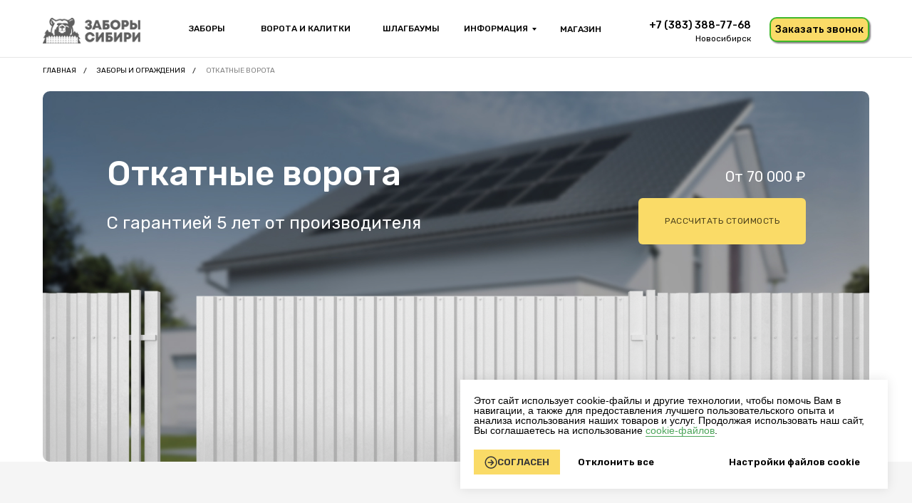

--- FILE ---
content_type: text/html; charset=UTF-8
request_url: https://zabsib.ru/otkatnye
body_size: 51954
content:
<!DOCTYPE html> <html> <head> <meta charset="utf-8" /> <meta http-equiv="Content-Type" content="text/html; charset=utf-8" /> <meta name="viewport" content="width=device-width, initial-scale=1.0" /> <meta name="yandex-verification" content="ced1fcb1e0b94248" /> <!--metatextblock--> <title>Купить откатные ворота для дома, дачи, гаража с установкой в Новосибирске | Заборы Сибири</title> <meta name="description" content="На нашем сайте можно купить откатные ворота для дома, дачи, гаража с установкой в Новосибирске. Все откатные ворота со скидками." /> <meta property="og:url" content="https://zabsib.ru/otkatnye" /> <meta property="og:title" content="Откатные ворота" /> <meta property="og:description" content="" /> <meta property="og:type" content="website" /> <link rel="canonical" href="https://zabsib.ru/otkatnye"> <!--/metatextblock--> <meta name="format-detection" content="telephone=no" /> <meta http-equiv="x-dns-prefetch-control" content="on"> <link rel="dns-prefetch" href="https://ws.tildacdn.com"> <link rel="dns-prefetch" href="https://static.tildacdn.com"> <link rel="shortcut icon" href="https://static.tildacdn.com/tild3930-6333-4431-b334-383335383865/favicon.ico" type="image/x-icon" /> <link rel="apple-touch-icon" href="https://static.tildacdn.com/tild6432-3864-4263-a232-666530343465/fence_152.png"> <link rel="apple-touch-icon" sizes="76x76" href="https://static.tildacdn.com/tild6432-3864-4263-a232-666530343465/fence_152.png"> <link rel="apple-touch-icon" sizes="152x152" href="https://static.tildacdn.com/tild6432-3864-4263-a232-666530343465/fence_152.png"> <link rel="apple-touch-startup-image" href="https://static.tildacdn.com/tild6432-3864-4263-a232-666530343465/fence_152.png"> <meta name="msapplication-TileColor" content="#ffffff"> <meta name="msapplication-TileImage" content="https://static.tildacdn.com/tild6663-3136-4663-b766-623730313166/fence_270.png"> <!-- Assets --> <script src="https://neo.tildacdn.com/js/tilda-fallback-1.0.min.js" async charset="utf-8"></script> <link rel="stylesheet" href="https://static.tildacdn.com/css/tilda-grid-3.0.min.css" type="text/css" media="all" onerror="this.loaderr='y';"/> <link rel="stylesheet" href="https://static.tildacdn.com/ws/project3742114/tilda-blocks-page18005014.min.css?t=1762046768" type="text/css" media="all" onerror="this.loaderr='y';" /> <link rel="preconnect" href="https://fonts.gstatic.com"> <link href="https://fonts.googleapis.com/css2?family=Rubik:wght@300;400;500;600;700&family=Roboto:wght@300;400;500;700&subset=latin,cyrillic" rel="stylesheet"> <link rel="stylesheet" href="https://static.tildacdn.com/css/tilda-animation-2.0.min.css" type="text/css" media="all" onerror="this.loaderr='y';" /> <link rel="stylesheet" href="https://static.tildacdn.com/css/tilda-menu-widgeticons-1.0.min.css" type="text/css" media="all" onerror="this.loaderr='y';" /> <link rel="stylesheet" href="https://static.tildacdn.com/css/tilda-popup-1.1.min.css" type="text/css" media="print" onload="this.media='all';" onerror="this.loaderr='y';" /> <noscript><link rel="stylesheet" href="https://static.tildacdn.com/css/tilda-popup-1.1.min.css" type="text/css" media="all" /></noscript> <link rel="stylesheet" href="https://static.tildacdn.com/css/tilda-forms-1.0.min.css" type="text/css" media="all" onerror="this.loaderr='y';" /> <link rel="stylesheet" href="https://fonts.googleapis.com/css2?family=Rubik:wght@400;500&display=swap" type="text/css" /> <script nomodule src="https://static.tildacdn.com/js/tilda-polyfill-1.0.min.js" charset="utf-8"></script> <script type="text/javascript">function t_onReady(func) {if(document.readyState!='loading') {func();} else {document.addEventListener('DOMContentLoaded',func);}}
function t_onFuncLoad(funcName,okFunc,time) {if(typeof window[funcName]==='function') {okFunc();} else {setTimeout(function() {t_onFuncLoad(funcName,okFunc,time);},(time||100));}}function t_throttle(fn,threshhold,scope) {return function() {fn.apply(scope||this,arguments);};}function t396_initialScale(t){var e=document.getElementById("rec"+t);if(e){var i=e.querySelector(".t396__artboard");if(i){window.tn_scale_initial_window_width||(window.tn_scale_initial_window_width=document.documentElement.clientWidth);var a=window.tn_scale_initial_window_width,r=[],n,l=i.getAttribute("data-artboard-screens");if(l){l=l.split(",");for(var o=0;o<l.length;o++)r[o]=parseInt(l[o],10)}else r=[320,480,640,960,1200];for(var o=0;o<r.length;o++){var d=r[o];a>=d&&(n=d)}var _="edit"===window.allrecords.getAttribute("data-tilda-mode"),c="center"===t396_getFieldValue(i,"valign",n,r),s="grid"===t396_getFieldValue(i,"upscale",n,r),w=t396_getFieldValue(i,"height_vh",n,r),g=t396_getFieldValue(i,"height",n,r),u=!!window.opr&&!!window.opr.addons||!!window.opera||-1!==navigator.userAgent.indexOf(" OPR/");if(!_&&c&&!s&&!w&&g&&!u){var h=parseFloat((a/n).toFixed(3)),f=[i,i.querySelector(".t396__carrier"),i.querySelector(".t396__filter")],v=Math.floor(parseInt(g,10)*h)+"px",p;i.style.setProperty("--initial-scale-height",v);for(var o=0;o<f.length;o++)f[o].style.setProperty("height","var(--initial-scale-height)");t396_scaleInitial__getElementsToScale(i).forEach((function(t){t.style.zoom=h}))}}}}function t396_scaleInitial__getElementsToScale(t){return t?Array.prototype.slice.call(t.children).filter((function(t){return t&&(t.classList.contains("t396__elem")||t.classList.contains("t396__group"))})):[]}function t396_getFieldValue(t,e,i,a){var r,n=a[a.length-1];if(!(r=i===n?t.getAttribute("data-artboard-"+e):t.getAttribute("data-artboard-"+e+"-res-"+i)))for(var l=0;l<a.length;l++){var o=a[l];if(!(o<=i)&&(r=o===n?t.getAttribute("data-artboard-"+e):t.getAttribute("data-artboard-"+e+"-res-"+o)))break}return r}window.TN_SCALE_INITIAL_VER="1.0",window.tn_scale_initial_window_width=null;</script> <script src="https://static.tildacdn.com/js/jquery-1.10.2.min.js" charset="utf-8" onerror="this.loaderr='y';"></script> <script src="https://static.tildacdn.com/js/tilda-scripts-3.0.min.js" charset="utf-8" defer onerror="this.loaderr='y';"></script> <script src="https://static.tildacdn.com/ws/project3742114/tilda-blocks-page18005014.min.js?t=1762046768" charset="utf-8" async onerror="this.loaderr='y';"></script> <script src="https://static.tildacdn.com/js/tilda-lazyload-1.0.min.js" charset="utf-8" async onerror="this.loaderr='y';"></script> <script src="https://static.tildacdn.com/js/tilda-animation-2.0.min.js" charset="utf-8" async onerror="this.loaderr='y';"></script> <script src="https://static.tildacdn.com/js/tilda-zero-1.1.min.js" charset="utf-8" async onerror="this.loaderr='y';"></script> <script src="https://static.tildacdn.com/js/tilda-menu-1.0.min.js" charset="utf-8" async onerror="this.loaderr='y';"></script> <script src="https://static.tildacdn.com/js/tilda-menu-widgeticons-1.0.min.js" charset="utf-8" async onerror="this.loaderr='y';"></script> <script src="https://static.tildacdn.com/js/tilda-submenublocks-1.0.min.js" charset="utf-8" async onerror="this.loaderr='y';"></script> <script src="https://static.tildacdn.com/js/tilda-popup-1.0.min.js" charset="utf-8" async onerror="this.loaderr='y';"></script> <script src="https://static.tildacdn.com/js/tilda-forms-1.0.min.js" charset="utf-8" async onerror="this.loaderr='y';"></script> <script src="https://static.tildacdn.com/js/tilda-t862-popupstepform-1.0.min.js" charset="utf-8" async onerror="this.loaderr='y';"></script> <script src="https://static.tildacdn.com/js/tilda-zero-scale-1.0.min.js" charset="utf-8" async onerror="this.loaderr='y';"></script> <script src="https://static.tildacdn.com/js/tilda-skiplink-1.0.min.js" charset="utf-8" async onerror="this.loaderr='y';"></script> <script src="https://static.tildacdn.com/js/tilda-events-1.0.min.js" charset="utf-8" async onerror="this.loaderr='y';"></script> <!-- nominify begin --><!-- BEGIN TILDA INTEGRATION WITH ROISTAT --> <script>
$(function(){
    $("form").each(function(){
        $(this).append('<input type="hidden" name="roistat_url" value="' + window.location.href + '">');
    });
});
</script> <!-- END TILDA INTEGRATION WITH ROISTAT --> <meta name="yandex-verification" content="b8ac24cfab4462e7" /> <script>
  yaCounter53004655.userParams({
        'Yandex Metrika Client ID': '{{YM Client ID}}'
  });
</script> <script defer src="https://af.click.ru/af.js?id=14696"></script> <!-- nominify end --><script type="text/javascript">window.dataLayer=window.dataLayer||[];</script> <!-- Google Tag Manager --> <script type="text/javascript">(function(w,d,s,l,i){w[l]=w[l]||[];w[l].push({'gtm.start':new Date().getTime(),event:'gtm.js'});var f=d.getElementsByTagName(s)[0],j=d.createElement(s),dl=l!='dataLayer'?'&l='+l:'';j.async=true;j.src='https://www.googletagmanager.com/gtm.js?id='+i+dl;f.parentNode.insertBefore(j,f);})(window,document,'script','dataLayer','GTM-THPKQBF');</script> <!-- End Google Tag Manager --> <!-- Facebook Pixel Code --> <script type="text/plain" data-tilda-cookie-type="advertising">setTimeout(function(){!function(f,b,e,v,n,t,s)
{if(f.fbq)return;n=f.fbq=function(){n.callMethod?n.callMethod.apply(n,arguments):n.queue.push(arguments)};if(!f._fbq)f._fbq=n;n.push=n;n.loaded=!0;n.version='2.0';n.agent='pltilda';n.queue=[];t=b.createElement(e);t.async=!0;t.src=v;s=b.getElementsByTagName(e)[0];s.parentNode.insertBefore(t,s)}(window,document,'script','https://connect.facebook.net/en_US/fbevents.js');fbq('init','995191554622443');fbq('track','PageView');},2000);</script> <!-- End Facebook Pixel Code --> <script type="text/javascript">(function() {if((/bot|google|yandex|baidu|bing|msn|duckduckbot|teoma|slurp|crawler|spider|robot|crawling|facebook/i.test(navigator.userAgent))===false&&typeof(sessionStorage)!='undefined'&&sessionStorage.getItem('visited')!=='y'&&document.visibilityState){var style=document.createElement('style');style.type='text/css';style.innerHTML='@media screen and (min-width: 980px) {.t-records {opacity: 0;}.t-records_animated {-webkit-transition: opacity ease-in-out .2s;-moz-transition: opacity ease-in-out .2s;-o-transition: opacity ease-in-out .2s;transition: opacity ease-in-out .2s;}.t-records.t-records_visible {opacity: 1;}}';document.getElementsByTagName('head')[0].appendChild(style);function t_setvisRecs(){var alr=document.querySelectorAll('.t-records');Array.prototype.forEach.call(alr,function(el) {el.classList.add("t-records_animated");});setTimeout(function() {Array.prototype.forEach.call(alr,function(el) {el.classList.add("t-records_visible");});sessionStorage.setItem("visited","y");},400);}
document.addEventListener('DOMContentLoaded',t_setvisRecs);}})();</script></head> <body class="t-body" style="margin:0;"> <!--allrecords--> <div id="allrecords" class="t-records" data-hook="blocks-collection-content-node" data-tilda-project-id="3742114" data-tilda-page-id="18005014" data-tilda-page-alias="otkatnye" data-tilda-formskey="3c74770ad64752f43299e01aa26c309a" data-tilda-lazy="yes" data-tilda-root-zone="com" data-tilda-project-headcode="yes" data-tilda-project-country="RU"> <!--header--> <header id="t-header" class="t-records" data-hook="blocks-collection-content-node" data-tilda-project-id="3742114" data-tilda-page-id="17625683" data-tilda-page-alias="header" data-tilda-formskey="3c74770ad64752f43299e01aa26c309a" data-tilda-lazy="yes" data-tilda-root-zone="com" data-tilda-project-headcode="yes" data-tilda-project-country="RU"> <div id="rec285465173" class="r t-rec" style=" " data-animationappear="off" data-record-type="360"> <!-- T360 --> <style>.t-records{opacity:0;}.t-records_animated{-webkit-transition:opacity ease-in-out .5s;-moz-transition:opacity ease-in-out .5s;-o-transition:opacity ease-in-out .5s;transition:opacity ease-in-out .5s;}.t-records.t-records_visible,.t-records .t-records{opacity:1;}</style> <script>t_onReady(function() {var allRecords=document.querySelector('.t-records');window.addEventListener('pageshow',function(event) {if(event.persisted) {allRecords.classList.add('t-records_visible');}});var rec=document.querySelector('#rec285465173');if(!rec) return;rec.setAttribute('data-animationappear','off');rec.style.opacity='1';allRecords.classList.add('t-records_animated');setTimeout(function() {allRecords.classList.add('t-records_visible');},200);});</script> <script>t_onReady(function() {var selects='button:not(.t-submit):not(.t835__btn_next):not(.t835__btn_prev):not(.t835__btn_result):not(.t862__btn_next):not(.t862__btn_prev):not(.t862__btn_result):not(.t854__news-btn):not(.t862__btn_next),' +
'a:not([href*="#"]):not(.carousel-control):not(.t-carousel__control):not(.t807__btn_reply):not([href^="#price"]):not([href^="javascript"]):not([href^="mailto"]):not([href^="tel"]):not([href^="link_sub"]):not(.js-feed-btn-show-more):not(.t367__opener):not([href^="https://www.dropbox.com/"])';var elements=document.querySelectorAll(selects);Array.prototype.forEach.call(elements,function(element) {if(element.getAttribute('data-menu-submenu-hook')) return;element.addEventListener('click',function(event) {var goTo=this.getAttribute('href');if(goTo!==null&&!goTo.startsWith('#')) {var ctrl=event.ctrlKey;var cmd=event.metaKey&&navigator.platform.indexOf('Mac')!==-1;if(!ctrl&&!cmd) {var target=this.getAttribute('target');if(target!=='_blank') {event.preventDefault();var allRecords=document.querySelector('.t-records');if(allRecords) {allRecords.classList.remove('t-records_visible');}
setTimeout(function() {window.location=goTo;},500);}}}});});});</script> <style>.t360__bar{background-color:#56b766;}</style> <script>t_onReady(function() {var isSafari=/Safari/.test(navigator.userAgent)&&/Apple Computer/.test(navigator.vendor);if(!isSafari) {document.body.insertAdjacentHTML('beforeend','<div class="t360__progress"><div class="t360__bar"></div></div>');setTimeout(function() {var bar=document.querySelector('.t360__bar');if(bar) bar.classList.add('t360__barprogress');},10);}});function t360_onProgressLoad() {var bar=document.querySelector('.t360__bar');if(!bar) return;bar.classList.remove('t360__barprogress');bar.classList.add('t360__barprogressfinished');setTimeout(function() {bar.classList.add('t360__barprogresshidden');},20);setTimeout(function() {var progress=document.querySelector('.t360__progress');if(progress) progress.style.display='none';},500);};if(document.readyState==='complete') {setTimeout(t360_onProgressLoad,60);} else {window.addEventListener('load',t360_onProgressLoad);}</script> </div> <div id="rec285497355" class="r t-rec" style=" " data-animationappear="off" data-record-type="396"> <!-- T396 --> <style>#rec285497355 .t396__artboard {height:0px;overflow:visible;}#rec285497355 .t396__filter {height:0px;}#rec285497355 .t396__carrier{height:0px;background-position:center center;background-attachment:scroll;background-size:cover;background-repeat:no-repeat;}@media screen and (max-width:1199px) {#rec285497355 .t396__artboard,#rec285497355 .t396__filter,#rec285497355 .t396__carrier {}#rec285497355 .t396__filter {}#rec285497355 .t396__carrier {background-attachment:scroll;}}@media screen and (max-width:959px) {#rec285497355 .t396__artboard,#rec285497355 .t396__filter,#rec285497355 .t396__carrier {}#rec285497355 .t396__filter {}#rec285497355 .t396__carrier {background-attachment:scroll;}}@media screen and (max-width:639px) {#rec285497355 .t396__artboard,#rec285497355 .t396__filter,#rec285497355 .t396__carrier {}#rec285497355 .t396__filter {}#rec285497355 .t396__carrier {background-attachment:scroll;}}@media screen and (max-width:479px) {#rec285497355 .t396__artboard,#rec285497355 .t396__filter,#rec285497355 .t396__carrier {}#rec285497355 .t396__filter {}#rec285497355 .t396__carrier {background-attachment:scroll;}}#rec285497355 .tn-elem[data-elem-id="1614328527989"]{z-index:8;top:25px;left:calc(50% - 600px + 20px);width:137px;height:auto;}#rec285497355 .tn-elem[data-elem-id="1614328527989"] .tn-atom{background-position:center center;border-color:transparent ;border-style:solid ;transition:background-color var(--t396-speedhover,0s) ease-in-out,color var(--t396-speedhover,0s) ease-in-out,border-color var(--t396-speedhover,0s) ease-in-out,box-shadow var(--t396-shadowshoverspeed,0.2s) ease-in-out;}#rec285497355 .tn-elem[data-elem-id="1614328527989"] .tn-atom__img {}@media screen and (max-width:1199px) {#rec285497355 .tn-elem[data-elem-id="1614328527989"] {top:25px;left:calc(50% - 480px + 10px);height:auto;}}@media screen and (max-width:959px) {}@media screen and (max-width:639px) {}@media screen and (max-width:479px) {}#rec285497355 .tn-elem[data-elem-id="1614328812436"]{z-index:9;top:80px;left:calc(50% - 50% + 0px);width:100%;height:1px;}#rec285497355 .tn-elem[data-elem-id="1614328812436"] .tn-atom{opacity:0.1;background-color:#ffffff;background-position:center center;border-color:transparent ;border-style:solid ;transition:background-color var(--t396-speedhover,0s) ease-in-out,color var(--t396-speedhover,0s) ease-in-out,border-color var(--t396-speedhover,0s) ease-in-out,box-shadow var(--t396-shadowshoverspeed,0.2s) ease-in-out;}@media screen and (max-width:1199px) {}@media screen and (max-width:959px) {}@media screen and (max-width:639px) {}@media screen and (max-width:479px) {}#rec285497355 .tn-elem[data-elem-id="1614410676511"]{z-index:10;top:-115px;left:calc(50% + 600px - 40px + 420px);width:40px;height:auto;}#rec285497355 .tn-elem[data-elem-id="1614410676511"] .tn-atom{opacity:0;background-position:center center;border-color:transparent ;border-style:solid ;transition:background-color var(--t396-speedhover,0s) ease-in-out,color var(--t396-speedhover,0s) ease-in-out,border-color var(--t396-speedhover,0s) ease-in-out,box-shadow var(--t396-shadowshoverspeed,0.2s) ease-in-out;}#rec285497355 .tn-elem[data-elem-id="1614410676511"] .tn-atom__img {}@media screen and (max-width:1199px) {}@media screen and (max-width:959px) {#rec285497355 .tn-elem[data-elem-id="1614410676511"] {top:21px;left:calc(50% + 320px - 40px + -10px);height:auto;}#rec285497355 .tn-elem[data-elem-id="1614410676511"] .tn-atom {background-size:cover;opacity:1;}}@media screen and (max-width:639px) {#rec285497355 .tn-elem[data-elem-id="1614410676511"] {top:21px;left:calc(50% + 240px - 40px + -10px);height:auto;}}@media screen and (max-width:479px) {#rec285497355 .tn-elem[data-elem-id="1614410676511"] {top:20px;left:calc(50% + 160px - 40px + -10px);height:auto;}}#rec285497355 .tn-elem[data-elem-id="1616499569282"]{color:#ffffff;text-align:right;z-index:11;top:45px;left:calc(50% + 600px - 100px + -186px);width:100px;height:auto;}#rec285497355 .tn-elem[data-elem-id="1616499569282"] .tn-atom{color:#ffffff;font-size:12px;font-family:'Rubik',Arial,sans-serif;line-height:1.5;font-weight:400;background-position:center center;border-color:transparent ;border-style:solid ;transition:background-color var(--t396-speedhover,0s) ease-in-out,color var(--t396-speedhover,0s) ease-in-out,border-color var(--t396-speedhover,0s) ease-in-out,box-shadow var(--t396-shadowshoverspeed,0.2s) ease-in-out;}@media screen and (max-width:1199px) {#rec285497355 .tn-elem[data-elem-id="1616499569282"] {top:45px;left:calc(50% + 480px - 100px + -158px);height:auto;}}@media screen and (max-width:959px) {#rec285497355 .tn-elem[data-elem-id="1616499569282"] {top:42px;left:calc(50% + 320px - 100px + -220px);height:auto;}#rec285497355 .tn-elem[data-elem-id="1616499569282"] .tn-atom {background-size:cover;opacity:1;}}@media screen and (max-width:639px) {#rec285497355 .tn-elem[data-elem-id="1616499569282"] {top:-155px;left:calc(50% + 240px - 100px + -269px);height:auto;}}@media screen and (max-width:479px) {}#rec285497355 .tn-elem[data-elem-id="1616499569288"]{color:#ffffff;text-align:right;z-index:12;top:25px;left:calc(50% + 600px - 160px + -186px);width:160px;height:auto;}#rec285497355 .tn-elem[data-elem-id="1616499569288"] .tn-atom{color:#ffffff;font-size:14px;font-family:'Rubik',Arial,sans-serif;line-height:1.5;font-weight:500;background-position:center center;border-color:transparent ;border-style:solid ;transition:background-color var(--t396-speedhover,0s) ease-in-out,color var(--t396-speedhover,0s) ease-in-out,border-color var(--t396-speedhover,0s) ease-in-out,box-shadow var(--t396-shadowshoverspeed,0.2s) ease-in-out;}@media screen and (max-width:1199px) {#rec285497355 .tn-elem[data-elem-id="1616499569288"] {top:25px;left:calc(50% + 480px - 160px + -158px);width:140px;height:auto;}}@media screen and (max-width:959px) {#rec285497355 .tn-elem[data-elem-id="1616499569288"] {top:22px;left:calc(50% + 320px - 160px + -220px);height:auto;}#rec285497355 .tn-elem[data-elem-id="1616499569288"] .tn-atom {background-size:cover;opacity:1;}}@media screen and (max-width:639px) {#rec285497355 .tn-elem[data-elem-id="1616499569288"] {top:-175px;left:calc(50% + 240px - 160px + -269px);height:auto;}}@media screen and (max-width:479px) {}#rec285497355 .tn-elem[data-elem-id="1616499569320"]{color:#000000;text-align:center;z-index:18;top:24px;left:calc(50% - 600px + 1040px);width:140px;height:35px;}#rec285497355 .tn-elem[data-elem-id="1616499569320"] .tn-atom{color:#000000;font-size:14px;font-family:'Rubik',Arial,sans-serif;line-height:1.55;font-weight:500;border-width:1px;border-radius:10px;background-color:#fadb67;background-position:center center;border-color:#ffffff ;border-style:solid ;--t396-speedhover:0.2s;transition:background-color var(--t396-speedhover,0s) ease-in-out,color var(--t396-speedhover,0s) ease-in-out,border-color var(--t396-speedhover,0s) ease-in-out,box-shadow var(--t396-shadowshoverspeed,0.2s) ease-in-out;}#rec285497355 .tn-elem[data-elem-id="1616499569320"] .tn-atom {-webkit-box-pack:center;-ms-flex-pack:center;justify-content:center;}@media screen and (max-width:1199px) {#rec285497355 .tn-elem[data-elem-id="1616499569320"] {top:24px;left:calc(50% - 480px + 820px);width:130px;height:35px;}#rec285497355 .tn-elem[data-elem-id="1616499569320"] .tn-atom{font-size:13px;background-size:cover;}}@media screen and (max-width:959px) {#rec285497355 .tn-elem[data-elem-id="1616499569320"] {top:21px;left:calc(50% - 320px + -68px);height:40px;}}@media screen and (max-width:639px) {#rec285497355 .tn-elem[data-elem-id="1616499569320"] {top:-175px;left:calc(50% - 240px + 230px);height:40px;}}@media screen and (max-width:479px) {}#rec285497355 .tn-elem[data-elem-id="1618401233925"]{z-index:24;top:-105px;left:calc(50% - 600px + 810px);width:20px;height:auto;}#rec285497355 .tn-elem[data-elem-id="1618401233925"] .tn-atom{background-position:center center;border-color:transparent ;border-style:solid ;transition:background-color var(--t396-speedhover,0s) ease-in-out,color var(--t396-speedhover,0s) ease-in-out,border-color var(--t396-speedhover,0s) ease-in-out,box-shadow var(--t396-shadowshoverspeed,0.2s) ease-in-out;}#rec285497355 .tn-elem[data-elem-id="1618401233925"] .tn-atom {-webkit-transform:rotate(90deg);-moz-transform:rotate(90deg);transform:rotate(90deg);}#rec285497355 .tn-elem[data-elem-id="1618401233925"] .tn-atom__img {}@media screen and (max-width:1199px) {#rec285497355 .tn-elem[data-elem-id="1618401233925"] {top:31px;left:calc(50% - 480px + 608px);height:auto;}}@media screen and (max-width:959px) {#rec285497355 .tn-elem[data-elem-id="1618401233925"] {top:-80px;left:calc(50% - 320px + 590px);height:auto;}}@media screen and (max-width:639px) {#rec285497355 .tn-elem[data-elem-id="1618401233925"] {top:-175px;left:calc(50% - 240px + 390px);height:auto;}}@media screen and (max-width:479px) {#rec285497355 .tn-elem[data-elem-id="1618401233925"] {top:-165px;left:calc(50% - 160px + 390px);height:auto;}}#rec285497355 .tn-elem[data-elem-id="1618407323195"]{z-index:26;top:-105pxpx;left:calc(50% + 600px - 40px + 430pxpx);width:40px;height:auto;}#rec285497355 .tn-elem[data-elem-id="1618407323195"] .tn-atom{opacity:0;background-position:center center;border-color:transparent ;border-style:solid ;transition:background-color var(--t396-speedhover,0s) ease-in-out,color var(--t396-speedhover,0s) ease-in-out,border-color var(--t396-speedhover,0s) ease-in-out,box-shadow var(--t396-shadowshoverspeed,0.2s) ease-in-out;}#rec285497355 .tn-elem[data-elem-id="1618407323195"] .tn-atom__img {}@media screen and (max-width:1199px) {}@media screen and (max-width:959px) {#rec285497355 .tn-elem[data-elem-id="1618407323195"] {top:-150px;left:calc(50% + 320px - 40px + -20px);height:auto;}#rec285497355 .tn-elem[data-elem-id="1618407323195"] .tn-atom {background-size:cover;opacity:1;}}@media screen and (max-width:639px) {#rec285497355 .tn-elem[data-elem-id="1618407323195"] {top:21px;left:calc(50% + 240px - 40px + -70px);height:auto;}}@media screen and (max-width:479px) {#rec285497355 .tn-elem[data-elem-id="1618407323195"] {top:20px;left:calc(50% + 160px - 40px + -64px);height:auto;}}#rec285497355 .tn-elem[data-elem-id="1618550125465"]{color:#ffffff;text-align:center;z-index:27;top:30px;left:calc(50% - 30px + -350px);width:60px;height:auto;}#rec285497355 .tn-elem[data-elem-id="1618550125465"] .tn-atom{color:#ffffff;font-size:12px;font-family:'Rubik',Arial,sans-serif;line-height:1.9;font-weight:500;background-position:center center;border-color:transparent ;border-style:solid ;transition:background-color var(--t396-speedhover,0s) ease-in-out,color var(--t396-speedhover,0s) ease-in-out,border-color var(--t396-speedhover,0s) ease-in-out,box-shadow var(--t396-shadowshoverspeed,0.2s) ease-in-out;}@media screen and (max-width:1199px) {#rec285497355 .tn-elem[data-elem-id="1618550125465"] {top:31px;left:calc(50% - 30px + -263px);height:auto;}}@media screen and (max-width:959px) {#rec285497355 .tn-elem[data-elem-id="1618550125465"] {top:30px;left:calc(50% - 30px + -1125px);height:auto;}#rec285497355 .tn-elem[data-elem-id="1618550125465"] .tn-atom {background-size:cover;opacity:0;}}@media screen and (max-width:639px) {}@media screen and (max-width:479px) {}#rec285497355 .tn-elem[data-elem-id="1618550125474"]{color:#ffffff;text-align:center;z-index:28;top:30px;left:calc(50% - 65px + -237px);width:130px;height:auto;}#rec285497355 .tn-elem[data-elem-id="1618550125474"] .tn-atom{color:#ffffff;font-size:12px;font-family:'Rubik',Arial,sans-serif;line-height:1.9;font-weight:500;background-position:center center;border-color:transparent ;border-style:solid ;transition:background-color var(--t396-speedhover,0s) ease-in-out,color var(--t396-speedhover,0s) ease-in-out,border-color var(--t396-speedhover,0s) ease-in-out,box-shadow var(--t396-shadowshoverspeed,0.2s) ease-in-out;}@media screen and (max-width:1199px) {#rec285497355 .tn-elem[data-elem-id="1618550125474"] {top:31px;left:calc(50% - 65px + -149px);height:auto;}}@media screen and (max-width:959px) {#rec285497355 .tn-elem[data-elem-id="1618550125474"] {top:32px;left:calc(50% - 65px + -1005px);height:auto;}#rec285497355 .tn-elem[data-elem-id="1618550125474"] .tn-atom {background-size:cover;opacity:0;}}@media screen and (max-width:639px) {}@media screen and (max-width:479px) {}#rec285497355 .tn-elem[data-elem-id="1618550125479"]{color:#ffffff;text-align:center;z-index:29;top:30px;left:calc(50% - 45px + -110px);width:90px;height:auto;}#rec285497355 .tn-elem[data-elem-id="1618550125479"] .tn-atom{color:#ffffff;font-size:12px;font-family:'Rubik',Arial,sans-serif;line-height:1.9;font-weight:500;background-position:center center;border-color:transparent ;border-style:solid ;transition:background-color var(--t396-speedhover,0s) ease-in-out,color var(--t396-speedhover,0s) ease-in-out,border-color var(--t396-speedhover,0s) ease-in-out,box-shadow var(--t396-shadowshoverspeed,0.2s) ease-in-out;}@media screen and (max-width:1199px) {#rec285497355 .tn-elem[data-elem-id="1618550125479"] {top:31px;left:calc(50% - 45px + -32px);height:auto;}}@media screen and (max-width:959px) {#rec285497355 .tn-elem[data-elem-id="1618550125479"] {top:32px;left:calc(50% - 45px + -850px);height:auto;}#rec285497355 .tn-elem[data-elem-id="1618550125479"] .tn-atom {background-size:cover;opacity:0;}}@media screen and (max-width:639px) {}@media screen and (max-width:479px) {}#rec285497355 .tn-elem[data-elem-id="1618550125483"]{color:#ffffff;text-align:center;z-index:30;top:30px;left:calc(50% - 35px + 119px);width:70px;height:auto;}#rec285497355 .tn-elem[data-elem-id="1618550125483"] .tn-atom{color:#ffffff;font-size:12px;font-family:'Rubik',Arial,sans-serif;line-height:1.9;font-weight:500;background-position:center center;border-color:transparent ;border-style:solid ;transition:background-color var(--t396-speedhover,0s) ease-in-out,color var(--t396-speedhover,0s) ease-in-out,border-color var(--t396-speedhover,0s) ease-in-out,box-shadow var(--t396-shadowshoverspeed,0.2s) ease-in-out;}@media screen and (max-width:1199px) {#rec285497355 .tn-elem[data-elem-id="1618550125483"] {top:31px;left:calc(50% - 35px + 76px);height:auto;}}@media screen and (max-width:959px) {#rec285497355 .tn-elem[data-elem-id="1618550125483"] {top:225px;left:calc(50% - 35px + -405px);height:auto;}#rec285497355 .tn-elem[data-elem-id="1618550125483"] .tn-atom {background-size:cover;opacity:0;}}@media screen and (max-width:639px) {}@media screen and (max-width:479px) {}#rec285497355 .tn-elem[data-elem-id="1618550125488"]{color:#ffffff;text-align:center;z-index:31;top:30px;left:calc(50% - 50px + 8px);width:100px;height:auto;}#rec285497355 .tn-elem[data-elem-id="1618550125488"] .tn-atom{color:#ffffff;font-size:12px;font-family:'Rubik',Arial,sans-serif;line-height:1.9;font-weight:500;background-position:center center;border-color:transparent ;border-style:solid ;transition:background-color var(--t396-speedhover,0s) ease-in-out,color var(--t396-speedhover,0s) ease-in-out,border-color var(--t396-speedhover,0s) ease-in-out,box-shadow var(--t396-shadowshoverspeed,0.2s) ease-in-out;}@media screen and (max-width:1199px) {#rec285497355 .tn-elem[data-elem-id="1618550125488"] {top:-140px;left:calc(50% - 50px + 80px);height:auto;}}@media screen and (max-width:959px) {#rec285497355 .tn-elem[data-elem-id="1618550125488"] {top:25px;left:calc(50% - 50px + -10px);height:auto;}#rec285497355 .tn-elem[data-elem-id="1618550125488"] .tn-atom {background-size:cover;opacity:0;}}@media screen and (max-width:639px) {#rec285497355 .tn-elem[data-elem-id="1618550125488"] {top:-85px;left:calc(50% - 50px + 10px);height:auto;}}@media screen and (max-width:479px) {}</style> <div class='t396'> <div class="t396__artboard" data-artboard-recid="285497355" data-artboard-screens="320,480,640,960,1200" data-artboard-height="0" data-artboard-valign="center" data-artboard-upscale="grid" data-artboard-ovrflw="visible"> <div class="t396__carrier" data-artboard-recid="285497355"></div> <div class="t396__filter" data-artboard-recid="285497355"></div> <div class='t396__elem tn-elem top tn-elem__2854973551614328527989' data-elem-id='1614328527989' data-elem-type='image' data-field-top-value="25" data-field-left-value="20" data-field-width-value="137" data-field-axisy-value="top" data-field-axisx-value="left" data-field-container-value="grid" data-field-topunits-value="px" data-field-leftunits-value="px" data-field-heightunits-value="" data-field-widthunits-value="px" data-field-filewidth-value="274" data-field-fileheight-value="72" data-field-container-res-320-value="window" data-field-container-res-480-value="window" data-field-container-res-640-value="window" data-field-top-res-960-value="25" data-field-left-res-960-value="10"> <a class='tn-atom' href="/"> <img class='tn-atom__img t-img' data-original='https://static.tildacdn.com/tild3830-3665-4665-a638-393063393463/logo.png'
src='https://thb.tildacdn.com/tild3830-3665-4665-a638-393063393463/-/resize/20x/logo.png'
alt='' imgfield='tn_img_1614328527989'
/> </a> </div> <div class='t396__elem tn-elem tn-elem__2854973551614328812436' data-elem-id='1614328812436' data-elem-type='shape' data-field-top-value="80" data-field-left-value="0" data-field-height-value="1" data-field-width-value="100" data-field-axisy-value="top" data-field-axisx-value="center" data-field-container-value="window" data-field-topunits-value="px" data-field-leftunits-value="px" data-field-heightunits-value="px" data-field-widthunits-value="%"> <div class='tn-atom'> </div> </div> <div class='t396__elem tn-elem tn-elem__2854973551614410676511' data-elem-id='1614410676511' data-elem-type='image' data-field-top-value="-115" data-field-left-value="420" data-field-width-value="40" data-field-axisy-value="top" data-field-axisx-value="right" data-field-container-value="grid" data-field-topunits-value="px" data-field-leftunits-value="px" data-field-heightunits-value="" data-field-widthunits-value="px" data-field-filewidth-value="512" data-field-fileheight-value="512" data-field-top-res-320-value="20" data-field-left-res-320-value="-10" data-field-container-res-320-value="window" data-field-top-res-480-value="21" data-field-left-res-480-value="-10" data-field-container-res-480-value="window" data-field-top-res-640-value="21" data-field-left-res-640-value="-10" data-field-container-res-640-value="window"> <a class='tn-atom' href="#menuopen"> <img class='tn-atom__img t-img' data-original='https://static.tildacdn.com/tild6635-3535-4838-a336-376130623130/menu_3.svg'
src='https://static.tildacdn.com/tild6635-3535-4838-a336-376130623130/menu_3.svg'
alt='' imgfield='tn_img_1614410676511'
/> </a> </div> <div class='t396__elem tn-elem top tn-elem__2854973551616499569282' data-elem-id='1616499569282' data-elem-type='text' data-field-top-value="45" data-field-left-value="-186" data-field-width-value="100" data-field-axisy-value="top" data-field-axisx-value="right" data-field-container-value="grid" data-field-topunits-value="px" data-field-leftunits-value="px" data-field-heightunits-value="" data-field-widthunits-value="px" data-field-fontsize-value="12" data-field-top-res-480-value="-155" data-field-left-res-480-value="-269" data-field-top-res-640-value="42" data-field-left-res-640-value="-220" data-field-container-res-640-value="window" data-field-top-res-960-value="45" data-field-left-res-960-value="-158"> <div class='tn-atom'field='tn_text_1616499569282'>Новосибирск</div> </div> <div class='t396__elem tn-elem top tn-elem__2854973551616499569288' data-elem-id='1616499569288' data-elem-type='text' data-field-top-value="25" data-field-left-value="-186" data-field-width-value="160" data-field-axisy-value="top" data-field-axisx-value="right" data-field-container-value="grid" data-field-topunits-value="px" data-field-leftunits-value="px" data-field-heightunits-value="" data-field-widthunits-value="px" data-field-fontsize-value="14" data-field-top-res-480-value="-175" data-field-left-res-480-value="-269" data-field-top-res-640-value="22" data-field-left-res-640-value="-220" data-field-container-res-640-value="window" data-field-top-res-960-value="25" data-field-left-res-960-value="-158" data-field-width-res-960-value="140"> <div class='tn-atom'><a href="tel:+73833887768"style="color: inherit">+7 (383) 388-77-68</a></div> </div> <div class='t396__elem tn-elem tn-elem__2854973551616499569320' data-elem-id='1616499569320' data-elem-type='button' data-field-top-value="24" data-field-left-value="1040" data-field-height-value="35" data-field-width-value="140" data-field-axisy-value="top" data-field-axisx-value="left" data-field-container-value="grid" data-field-topunits-value="px" data-field-leftunits-value="px" data-field-heightunits-value="" data-field-widthunits-value="" data-field-fontsize-value="14" data-field-top-res-480-value="-175" data-field-left-res-480-value="230" data-field-height-res-480-value="40" data-field-top-res-640-value="21" data-field-left-res-640-value="-68" data-field-height-res-640-value="40" data-field-axisx-res-640-value="right" data-field-container-res-640-value="window" data-field-top-res-960-value="24" data-field-left-res-960-value="820" data-field-height-res-960-value="35" data-field-width-res-960-value="130" data-field-fontsize-res-960-value="13"> <a class='tn-atom' href="#callback"> <div class='tn-atom__button-content'> <span>Заказать звонок</span> </div> </a> </div> <div class='t396__elem tn-elem tn-elem__2854973551618401233925' data-elem-id='1618401233925' data-elem-type='image' data-field-top-value="-105" data-field-left-value="810" data-field-width-value="20" data-field-axisy-value="top" data-field-axisx-value="left" data-field-container-value="grid" data-field-topunits-value="px" data-field-leftunits-value="px" data-field-heightunits-value="" data-field-widthunits-value="px" data-field-filewidth-value="512" data-field-fileheight-value="512" data-field-top-res-320-value="-165" data-field-left-res-320-value="390" data-field-top-res-480-value="-175" data-field-left-res-480-value="390" data-field-top-res-640-value="-80" data-field-left-res-640-value="590" data-field-top-res-960-value="31" data-field-left-res-960-value="608"> <a class='tn-atom' href="#submenu:more2"> <img class='tn-atom__img t-img' data-original='https://static.tildacdn.com/tild3163-6531-4566-a630-616431656563/menu_1.svg'
src='https://static.tildacdn.com/tild3163-6531-4566-a630-616431656563/menu_1.svg'
alt='' imgfield='tn_img_1618401233925'
/> </a> </div> <div class='t396__elem tn-elem tn-elem__2854973551618407323195' data-elem-id='1618407323195' data-elem-type='image' data-field-top-value="-105px" data-field-left-value="430px" data-field-width-value="40" data-field-axisy-value="top" data-field-axisx-value="right" data-field-container-value="grid" data-field-topunits-value="px" data-field-leftunits-value="px" data-field-heightunits-value="" data-field-widthunits-value="px" data-field-filewidth-value="512" data-field-fileheight-value="512" data-field-top-res-320-value="20" data-field-left-res-320-value="-64" data-field-container-res-320-value="window" data-field-top-res-480-value="21" data-field-left-res-480-value="-70" data-field-container-res-480-value="window" data-field-top-res-640-value="-150" data-field-left-res-640-value="-20" data-field-container-res-640-value="window"> <a class='tn-atom' href="tel:+73832283860"> <img class='tn-atom__img t-img' data-original='https://static.tildacdn.com/tild3563-3466-4963-a461-643031303932/phone-call_1.svg'
src='https://static.tildacdn.com/tild3563-3466-4963-a461-643031303932/phone-call_1.svg'
alt='' imgfield='tn_img_1618407323195'
/> </a> </div> <div class='t396__elem tn-elem top tn-elem__2854973551618550125465' data-elem-id='1618550125465' data-elem-type='text' data-field-top-value="30" data-field-left-value="-350" data-field-width-value="60" data-field-axisy-value="top" data-field-axisx-value="center" data-field-container-value="grid" data-field-topunits-value="px" data-field-leftunits-value="px" data-field-heightunits-value="" data-field-widthunits-value="px" data-field-fontsize-value="12" data-field-top-res-640-value="30" data-field-left-res-640-value="-1125" data-field-top-res-960-value="31" data-field-left-res-960-value="-263"> <div class='tn-atom'><a href="/types"style="color: inherit">ЗАБОРЫ</a></div> </div> <div class='t396__elem tn-elem top tn-elem__2854973551618550125474' data-elem-id='1618550125474' data-elem-type='text' data-field-top-value="30" data-field-left-value="-237" data-field-width-value="130" data-field-axisy-value="top" data-field-axisx-value="center" data-field-container-value="grid" data-field-topunits-value="px" data-field-leftunits-value="px" data-field-heightunits-value="" data-field-widthunits-value="px" data-field-fontsize-value="12" data-field-top-res-640-value="32" data-field-left-res-640-value="-1005" data-field-top-res-960-value="31" data-field-left-res-960-value="-149"> <div class='tn-atom'><a href="/vorota"style="color: inherit">ВОРОТА И КАЛИТКИ</a></div> </div> <div class='t396__elem tn-elem top tn-elem__2854973551618550125479' data-elem-id='1618550125479' data-elem-type='text' data-field-top-value="30" data-field-left-value="-110" data-field-width-value="90" data-field-axisy-value="top" data-field-axisx-value="center" data-field-container-value="grid" data-field-topunits-value="px" data-field-leftunits-value="px" data-field-heightunits-value="" data-field-widthunits-value="px" data-field-fontsize-value="12" data-field-top-res-640-value="32" data-field-left-res-640-value="-850" data-field-top-res-960-value="31" data-field-left-res-960-value="-32"> <div class='tn-atom'><a href="/shlagbaum"style="color: inherit">ШЛАГБАУМЫ</a></div> </div> <div class='t396__elem tn-elem top tn-elem__2854973551618550125483' data-elem-id='1618550125483' data-elem-type='text' data-field-top-value="30" data-field-left-value="119" data-field-width-value="70" data-field-axisy-value="top" data-field-axisx-value="center" data-field-container-value="grid" data-field-topunits-value="px" data-field-leftunits-value="px" data-field-heightunits-value="" data-field-widthunits-value="px" data-field-fontsize-value="12" data-field-top-res-640-value="225" data-field-left-res-640-value="-405" data-field-top-res-960-value="31" data-field-left-res-960-value="76"> <div class='tn-atom'><a href="/shop"style="color: inherit">МАГАЗИН</a></div> </div> <div class='t396__elem tn-elem top tn-elem__2854973551618550125488' data-elem-id='1618550125488' data-elem-type='text' data-field-top-value="30" data-field-left-value="8" data-field-width-value="100" data-field-axisy-value="top" data-field-axisx-value="center" data-field-container-value="grid" data-field-topunits-value="px" data-field-leftunits-value="px" data-field-heightunits-value="" data-field-widthunits-value="px" data-field-fontsize-value="12" data-field-top-res-480-value="-85" data-field-left-res-480-value="10" data-field-top-res-640-value="25" data-field-left-res-640-value="-10" data-field-top-res-960-value="-140" data-field-left-res-960-value="80"> <div class='tn-atom'><a href="#submenu:more"style="color: inherit">ИНФОРМАЦИЯ</a></div> </div> </div> </div> <script>t_onReady(function() {t_onFuncLoad('t396_init',function() {t396_init('285497355');});});</script> <!-- /T396 --> </div> <div id="rec286148062" class="r t-rec" style=" " data-animationappear="off" data-record-type="396"> <!-- T396 --> <style>#rec286148062 .t396__artboard {height:0px;background-color:#050505;overflow:visible;}#rec286148062 .t396__filter {height:0px;}#rec286148062 .t396__carrier{height:0px;background-position:center center;background-attachment:scroll;background-size:cover;background-repeat:no-repeat;}@media screen and (max-width:1199px) {#rec286148062 .t396__artboard,#rec286148062 .t396__filter,#rec286148062 .t396__carrier {}#rec286148062 .t396__filter {}#rec286148062 .t396__carrier {background-attachment:scroll;}}@media screen and (max-width:959px) {#rec286148062 .t396__artboard,#rec286148062 .t396__filter,#rec286148062 .t396__carrier {}#rec286148062 .t396__filter {}#rec286148062 .t396__carrier {background-attachment:scroll;}}@media screen and (max-width:639px) {#rec286148062 .t396__artboard,#rec286148062 .t396__filter,#rec286148062 .t396__carrier {}#rec286148062 .t396__filter {}#rec286148062 .t396__carrier {background-attachment:scroll;}}@media screen and (max-width:479px) {#rec286148062 .t396__artboard,#rec286148062 .t396__filter,#rec286148062 .t396__carrier {}#rec286148062 .t396__filter {}#rec286148062 .t396__carrier {background-attachment:scroll;}}#rec286148062 .tn-elem[data-elem-id="1614328366979"]{color:#000000;text-align:right;z-index:6;top:45px;left:calc(50% + 600px - 100px + -186px);width:100px;height:auto;}#rec286148062 .tn-elem[data-elem-id="1614328366979"] .tn-atom{color:#000000;font-size:12px;font-family:'Rubik',Arial,sans-serif;line-height:1.5;font-weight:400;background-position:center center;border-color:transparent ;border-style:solid ;transition:background-color var(--t396-speedhover,0s) ease-in-out,color var(--t396-speedhover,0s) ease-in-out,border-color var(--t396-speedhover,0s) ease-in-out,box-shadow var(--t396-shadowshoverspeed,0.2s) ease-in-out;}@media screen and (max-width:1199px) {#rec286148062 .tn-elem[data-elem-id="1614328366979"] {top:45px;left:calc(50% + 480px - 100px + -158px);height:auto;}}@media screen and (max-width:959px) {#rec286148062 .tn-elem[data-elem-id="1614328366979"] {top:42px;left:calc(50% + 320px - 100px + -220px);height:auto;}#rec286148062 .tn-elem[data-elem-id="1614328366979"] .tn-atom {background-size:cover;opacity:1;}}@media screen and (max-width:639px) {#rec286148062 .tn-elem[data-elem-id="1614328366979"] {top:-155px;left:calc(50% + 240px - 100px + -269px);height:auto;}}@media screen and (max-width:479px) {}#rec286148062 .tn-elem[data-elem-id="1614328403799"]{color:#000000;text-align:right;z-index:7;top:25px;left:calc(50% + 600px - 160px + -186px);width:160px;height:auto;}#rec286148062 .tn-elem[data-elem-id="1614328403799"] .tn-atom{color:#000000;font-size:14px;font-family:'Rubik',Arial,sans-serif;line-height:1.5;font-weight:500;background-position:center center;border-color:transparent ;border-style:solid ;transition:background-color var(--t396-speedhover,0s) ease-in-out,color var(--t396-speedhover,0s) ease-in-out,border-color var(--t396-speedhover,0s) ease-in-out,box-shadow var(--t396-shadowshoverspeed,0.2s) ease-in-out;}@media screen and (max-width:1199px) {#rec286148062 .tn-elem[data-elem-id="1614328403799"] {top:25px;left:calc(50% + 480px - 160px + -158px);width:140px;height:auto;}}@media screen and (max-width:959px) {#rec286148062 .tn-elem[data-elem-id="1614328403799"] {top:22px;left:calc(50% + 320px - 160px + -220px);height:auto;}#rec286148062 .tn-elem[data-elem-id="1614328403799"] .tn-atom {background-size:cover;opacity:1;}}@media screen and (max-width:639px) {#rec286148062 .tn-elem[data-elem-id="1614328403799"] {top:-175px;left:calc(50% + 240px - 160px + -269px);height:auto;}}@media screen and (max-width:479px) {}#rec286148062 .tn-elem[data-elem-id="1614328527989"]{z-index:8;top:25px;left:calc(50% - 600px + 20px);width:137px;height:auto;}#rec286148062 .tn-elem[data-elem-id="1614328527989"] .tn-atom{background-position:center center;border-color:transparent ;border-style:solid ;transition:background-color var(--t396-speedhover,0s) ease-in-out,color var(--t396-speedhover,0s) ease-in-out,border-color var(--t396-speedhover,0s) ease-in-out,box-shadow var(--t396-shadowshoverspeed,0.2s) ease-in-out;}#rec286148062 .tn-elem[data-elem-id="1614328527989"] .tn-atom__img {}@media screen and (max-width:1199px) {#rec286148062 .tn-elem[data-elem-id="1614328527989"] {top:25px;left:calc(50% - 480px + 10px);width:130px;height:auto;}}@media screen and (max-width:959px) {#rec286148062 .tn-elem[data-elem-id="1614328527989"] {top:25px;left:calc(50% - 320px + 10px);height:auto;}}@media screen and (max-width:639px) {#rec286148062 .tn-elem[data-elem-id="1614328527989"] {top:25px;left:calc(50% - 240px + 10px);height:auto;}}@media screen and (max-width:479px) {#rec286148062 .tn-elem[data-elem-id="1614328527989"] {top:25px;left:calc(50% - 160px + 10px);height:auto;}}#rec286148062 .tn-elem[data-elem-id="1614328812436"]{z-index:9;top:80px;left:calc(50% - 50% + 0px);width:100%;height:1px;}#rec286148062 .tn-elem[data-elem-id="1614328812436"] .tn-atom{opacity:0.1;background-color:#000000;background-position:center center;border-color:transparent ;border-style:solid ;transition:background-color var(--t396-speedhover,0s) ease-in-out,color var(--t396-speedhover,0s) ease-in-out,border-color var(--t396-speedhover,0s) ease-in-out,box-shadow var(--t396-shadowshoverspeed,0.2s) ease-in-out;}@media screen and (max-width:1199px) {}@media screen and (max-width:959px) {}@media screen and (max-width:639px) {}@media screen and (max-width:479px) {}#rec286148062 .tn-elem[data-elem-id="1614410676511"]{z-index:10;top:-115px;left:calc(50% + 600px - 40px + 420px);width:40px;height:auto;}#rec286148062 .tn-elem[data-elem-id="1614410676511"] .tn-atom{opacity:0;background-position:center center;border-color:transparent ;border-style:solid ;transition:background-color var(--t396-speedhover,0s) ease-in-out,color var(--t396-speedhover,0s) ease-in-out,border-color var(--t396-speedhover,0s) ease-in-out,box-shadow var(--t396-shadowshoverspeed,0.2s) ease-in-out;}#rec286148062 .tn-elem[data-elem-id="1614410676511"] .tn-atom__img {}@media screen and (max-width:1199px) {}@media screen and (max-width:959px) {#rec286148062 .tn-elem[data-elem-id="1614410676511"] {top:21px;left:calc(50% + 320px - 40px + -10px);height:auto;}#rec286148062 .tn-elem[data-elem-id="1614410676511"] .tn-atom {background-size:cover;opacity:1;}}@media screen and (max-width:639px) {#rec286148062 .tn-elem[data-elem-id="1614410676511"] {top:21px;left:calc(50% + 240px - 40px + -10px);height:auto;}}@media screen and (max-width:479px) {#rec286148062 .tn-elem[data-elem-id="1614410676511"] {top:21px;left:calc(50% + 160px - 40px + -10px);height:auto;}}#rec286148062 .tn-elem[data-elem-id="1616496880867"]{color:#000000;text-align:center;z-index:11;top:29px;left:calc(50% - 30px + -350px);width:60px;height:auto;}#rec286148062 .tn-elem[data-elem-id="1616496880867"] .tn-atom{color:#000000;font-size:12px;font-family:'Rubik',Arial,sans-serif;line-height:1.9;font-weight:500;background-position:center center;border-color:transparent ;border-style:solid ;transition:background-color var(--t396-speedhover,0s) ease-in-out,color var(--t396-speedhover,0s) ease-in-out,border-color var(--t396-speedhover,0s) ease-in-out,box-shadow var(--t396-shadowshoverspeed,0.2s) ease-in-out;}@media screen and (max-width:1199px) {#rec286148062 .tn-elem[data-elem-id="1616496880867"] {top:31px;left:calc(50% - 30px + -264px);height:auto;}}@media screen and (max-width:959px) {#rec286148062 .tn-elem[data-elem-id="1616496880867"] {top:30px;left:calc(50% - 30px + -1125px);height:auto;}#rec286148062 .tn-elem[data-elem-id="1616496880867"] .tn-atom {background-size:cover;opacity:0;}}@media screen and (max-width:639px) {}@media screen and (max-width:479px) {}#rec286148062 .tn-elem[data-elem-id="1616496880874"]{color:#000000;text-align:center;z-index:12;top:29px;left:calc(50% - 88.5px + -211px);width:177px;height:auto;}#rec286148062 .tn-elem[data-elem-id="1616496880874"] .tn-atom{color:#000000;font-size:12px;font-family:'Rubik',Arial,sans-serif;line-height:1.9;font-weight:500;background-position:center center;border-color:transparent ;border-style:solid ;transition:background-color var(--t396-speedhover,0s) ease-in-out,color var(--t396-speedhover,0s) ease-in-out,border-color var(--t396-speedhover,0s) ease-in-out,box-shadow var(--t396-shadowshoverspeed,0.2s) ease-in-out;}@media screen and (max-width:1199px) {#rec286148062 .tn-elem[data-elem-id="1616496880874"] {top:31px;left:calc(50% - 88.5px + -150px);height:auto;}}@media screen and (max-width:959px) {#rec286148062 .tn-elem[data-elem-id="1616496880874"] {top:32px;left:calc(50% - 88.5px + -1005px);height:auto;}#rec286148062 .tn-elem[data-elem-id="1616496880874"] .tn-atom {background-size:cover;opacity:0;}}@media screen and (max-width:639px) {}@media screen and (max-width:479px) {}#rec286148062 .tn-elem[data-elem-id="1616496880880"]{color:#000000;text-align:center;z-index:13;top:29px;left:calc(50% - 45px + -63px);width:90px;height:auto;}#rec286148062 .tn-elem[data-elem-id="1616496880880"] .tn-atom{color:#000000;font-size:12px;font-family:'Rubik',Arial,sans-serif;line-height:1.9;font-weight:500;background-position:center center;border-color:transparent ;border-style:solid ;transition:background-color var(--t396-speedhover,0s) ease-in-out,color var(--t396-speedhover,0s) ease-in-out,border-color var(--t396-speedhover,0s) ease-in-out,box-shadow var(--t396-shadowshoverspeed,0.2s) ease-in-out;}@media screen and (max-width:1199px) {#rec286148062 .tn-elem[data-elem-id="1616496880880"] {top:31px;left:calc(50% - 45px + -22px);height:auto;}}@media screen and (max-width:959px) {#rec286148062 .tn-elem[data-elem-id="1616496880880"] {top:32px;left:calc(50% - 45px + -850px);height:auto;}#rec286148062 .tn-elem[data-elem-id="1616496880880"] .tn-atom {background-size:cover;opacity:0;}}@media screen and (max-width:639px) {}@media screen and (max-width:479px) {}#rec286148062 .tn-elem[data-elem-id="1616496880885"]{color:#000000;text-align:center;z-index:14;top:30px;left:calc(50% - 35px + 175px);width:70px;height:auto;}#rec286148062 .tn-elem[data-elem-id="1616496880885"] .tn-atom{color:#000000;font-size:12px;font-family:'Rubik',Arial,sans-serif;line-height:1.9;font-weight:500;background-position:center center;border-color:transparent ;border-style:solid ;transition:background-color var(--t396-speedhover,0s) ease-in-out,color var(--t396-speedhover,0s) ease-in-out,border-color var(--t396-speedhover,0s) ease-in-out,box-shadow var(--t396-shadowshoverspeed,0.2s) ease-in-out;}@media screen and (max-width:1199px) {#rec286148062 .tn-elem[data-elem-id="1616496880885"] {top:31px;left:calc(50% - 35px + 75px);height:auto;}}@media screen and (max-width:959px) {#rec286148062 .tn-elem[data-elem-id="1616496880885"] {top:225px;left:calc(50% - 35px + -405px);height:auto;}#rec286148062 .tn-elem[data-elem-id="1616496880885"] .tn-atom {background-size:cover;opacity:0;}}@media screen and (max-width:639px) {}@media screen and (max-width:479px) {}#rec286148062 .tn-elem[data-elem-id="1616496880891"]{color:#000000;text-align:center;z-index:15;top:29px;left:calc(50% - 50px + 59px);width:100px;height:auto;}#rec286148062 .tn-elem[data-elem-id="1616496880891"] .tn-atom{color:#000000;font-size:12px;font-family:'Rubik',Arial,sans-serif;line-height:1.9;font-weight:500;background-position:center center;border-color:transparent ;border-style:solid ;transition:background-color var(--t396-speedhover,0s) ease-in-out,color var(--t396-speedhover,0s) ease-in-out,border-color var(--t396-speedhover,0s) ease-in-out,box-shadow var(--t396-shadowshoverspeed,0.2s) ease-in-out;}@media screen and (max-width:1199px) {#rec286148062 .tn-elem[data-elem-id="1616496880891"] {top:-140px;left:calc(50% - 50px + 80px);height:auto;}}@media screen and (max-width:959px) {#rec286148062 .tn-elem[data-elem-id="1616496880891"] {top:25px;left:calc(50% - 50px + -10px);height:auto;}#rec286148062 .tn-elem[data-elem-id="1616496880891"] .tn-atom {background-size:cover;opacity:0;}}@media screen and (max-width:639px) {#rec286148062 .tn-elem[data-elem-id="1616496880891"] {top:-85px;left:calc(50% - 50px + 10px);height:auto;}}@media screen and (max-width:479px) {}#rec286148062 .tn-elem[data-elem-id="1616497411935"]{color:#000000;text-align:center;z-index:16;top:24px;left:calc(50% - 600px + 1040px);width:140px;height:35px;}#rec286148062 .tn-elem[data-elem-id="1616497411935"] .tn-atom{color:#000000;font-size:14px;font-family:'Rubik',Arial,sans-serif;line-height:1.55;font-weight:500;border-width:2px;border-radius:10px;background-color:#fadb67;background-position:center center;border-color:#40b82b ;border-style:solid ;box-shadow:2px 2px 2px 0px rgba(133,133,133,1);--t396-speedhover:0.2s;transition:background-color var(--t396-speedhover,0s) ease-in-out,color var(--t396-speedhover,0s) ease-in-out,border-color var(--t396-speedhover,0s) ease-in-out,box-shadow var(--t396-shadowshoverspeed,0.2s) ease-in-out;}#rec286148062 .tn-elem[data-elem-id="1616497411935"] .tn-atom {-webkit-box-pack:center;-ms-flex-pack:center;justify-content:center;}@media screen and (max-width:1199px) {#rec286148062 .tn-elem[data-elem-id="1616497411935"] {top:24px;left:calc(50% - 480px + 820px);width:130px;height:35px;}#rec286148062 .tn-elem[data-elem-id="1616497411935"] .tn-atom{font-size:13px;background-size:cover;}}@media screen and (max-width:959px) {#rec286148062 .tn-elem[data-elem-id="1616497411935"] {top:21px;left:calc(50% - 320px + -67px);height:40px;}}@media screen and (max-width:639px) {#rec286148062 .tn-elem[data-elem-id="1616497411935"] {top:-175px;left:calc(50% - 240px + 230px);height:40px;}}@media screen and (max-width:479px) {}#rec286148062 .tn-elem[data-elem-id="1618199032544"]{z-index:17;top:-390px;left:calc(50% - 600px + 500px);width:20px;height:auto;}#rec286148062 .tn-elem[data-elem-id="1618199032544"] .tn-atom{background-position:center center;border-color:transparent ;border-style:solid ;transition:background-color var(--t396-speedhover,0s) ease-in-out,color var(--t396-speedhover,0s) ease-in-out,border-color var(--t396-speedhover,0s) ease-in-out,box-shadow var(--t396-shadowshoverspeed,0.2s) ease-in-out;}#rec286148062 .tn-elem[data-elem-id="1618199032544"] .tn-atom {-webkit-transform:rotate(90deg);-moz-transform:rotate(90deg);transform:rotate(90deg);}#rec286148062 .tn-elem[data-elem-id="1618199032544"] .tn-atom__img {}@media screen and (max-width:1199px) {#rec286148062 .tn-elem[data-elem-id="1618199032544"] {top:31px;left:calc(50% - 480px + 613px);height:auto;}}@media screen and (max-width:959px) {#rec286148062 .tn-elem[data-elem-id="1618199032544"] {top:-80px;left:calc(50% - 320px + 590px);height:auto;}}@media screen and (max-width:639px) {#rec286148062 .tn-elem[data-elem-id="1618199032544"] {top:-175px;left:calc(50% - 240px + 390px);height:auto;}}@media screen and (max-width:479px) {#rec286148062 .tn-elem[data-elem-id="1618199032544"] {top:-165px;left:calc(50% - 160px + 390px);height:auto;}}#rec286148062 .tn-elem[data-elem-id="1618407446130"]{z-index:20;top:-105pxpx;left:calc(50% + 600px - 40px + 430pxpx);width:40px;height:auto;}#rec286148062 .tn-elem[data-elem-id="1618407446130"] .tn-atom{opacity:0;background-position:center center;border-color:transparent ;border-style:solid ;transition:background-color var(--t396-speedhover,0s) ease-in-out,color var(--t396-speedhover,0s) ease-in-out,border-color var(--t396-speedhover,0s) ease-in-out,box-shadow var(--t396-shadowshoverspeed,0.2s) ease-in-out;}#rec286148062 .tn-elem[data-elem-id="1618407446130"] .tn-atom__img {}@media screen and (max-width:1199px) {}@media screen and (max-width:959px) {#rec286148062 .tn-elem[data-elem-id="1618407446130"] {top:-150px;left:calc(50% + 320px - 40px + -20px);height:auto;}#rec286148062 .tn-elem[data-elem-id="1618407446130"] .tn-atom {background-size:cover;opacity:1;}}@media screen and (max-width:639px) {#rec286148062 .tn-elem[data-elem-id="1618407446130"] {top:21px;left:calc(50% + 240px - 40px + -70px);height:auto;}}@media screen and (max-width:479px) {#rec286148062 .tn-elem[data-elem-id="1618407446130"] {top:21px;left:calc(50% + 160px - 40px + -64px);height:auto;}}</style> <div class='t396'> <div class="t396__artboard" data-artboard-recid="286148062" data-artboard-screens="320,480,640,960,1200" data-artboard-height="0" data-artboard-valign="center" data-artboard-upscale="grid" data-artboard-ovrflw="visible"> <div class="t396__carrier" data-artboard-recid="286148062"></div> <div class="t396__filter" data-artboard-recid="286148062"></div> <div class='t396__elem tn-elem top tn-elem__2861480621614328366979' data-elem-id='1614328366979' data-elem-type='text' data-field-top-value="45" data-field-left-value="-186" data-field-width-value="100" data-field-axisy-value="top" data-field-axisx-value="right" data-field-container-value="grid" data-field-topunits-value="px" data-field-leftunits-value="px" data-field-heightunits-value="" data-field-widthunits-value="px" data-field-fontsize-value="12" data-field-top-res-480-value="-155" data-field-left-res-480-value="-269" data-field-top-res-640-value="42" data-field-left-res-640-value="-220" data-field-container-res-640-value="window" data-field-top-res-960-value="45" data-field-left-res-960-value="-158"> <div class='tn-atom'field='tn_text_1614328366979'>Новосибирск</div> </div> <div class='t396__elem tn-elem top tn-elem__2861480621614328403799' data-elem-id='1614328403799' data-elem-type='text' data-field-top-value="25" data-field-left-value="-186" data-field-width-value="160" data-field-axisy-value="top" data-field-axisx-value="right" data-field-container-value="grid" data-field-topunits-value="px" data-field-leftunits-value="px" data-field-heightunits-value="" data-field-widthunits-value="px" data-field-fontsize-value="14" data-field-top-res-480-value="-175" data-field-left-res-480-value="-269" data-field-top-res-640-value="22" data-field-left-res-640-value="-220" data-field-container-res-640-value="window" data-field-top-res-960-value="25" data-field-left-res-960-value="-158" data-field-width-res-960-value="140"> <div class='tn-atom'><a href="tel:+73833887768"style="color: inherit">+7 (383) 388-77-68</a></div> </div> <div class='t396__elem tn-elem top tn-elem__2861480621614328527989' data-elem-id='1614328527989' data-elem-type='image' data-field-top-value="25" data-field-left-value="20" data-field-width-value="137" data-field-axisy-value="top" data-field-axisx-value="left" data-field-container-value="grid" data-field-topunits-value="px" data-field-leftunits-value="px" data-field-heightunits-value="" data-field-widthunits-value="px" data-field-filewidth-value="205" data-field-fileheight-value="54" data-field-top-res-320-value="25" data-field-left-res-320-value="10" data-field-container-res-320-value="window" data-field-top-res-480-value="25" data-field-left-res-480-value="10" data-field-container-res-480-value="window" data-field-top-res-640-value="25" data-field-left-res-640-value="10" data-field-container-res-640-value="window" data-field-top-res-960-value="25" data-field-left-res-960-value="10" data-field-width-res-960-value="130"> <a class='tn-atom' href="/"> <img class='tn-atom__img t-img' data-original='https://static.tildacdn.com/tild3838-3561-4237-b365-363861353739/Frame_104.png'
src='https://thb.tildacdn.com/tild3838-3561-4237-b365-363861353739/-/resize/20x/Frame_104.png'
alt='' imgfield='tn_img_1614328527989'
/> </a> </div> <div class='t396__elem tn-elem tn-elem__2861480621614328812436' data-elem-id='1614328812436' data-elem-type='shape' data-field-top-value="80" data-field-left-value="0" data-field-height-value="1" data-field-width-value="100" data-field-axisy-value="top" data-field-axisx-value="center" data-field-container-value="window" data-field-topunits-value="px" data-field-leftunits-value="px" data-field-heightunits-value="px" data-field-widthunits-value="%"> <div class='tn-atom'> </div> </div> <div class='t396__elem tn-elem tn-elem__2861480621614410676511' data-elem-id='1614410676511' data-elem-type='image' data-field-top-value="-115" data-field-left-value="420" data-field-width-value="40" data-field-axisy-value="top" data-field-axisx-value="right" data-field-container-value="grid" data-field-topunits-value="px" data-field-leftunits-value="px" data-field-heightunits-value="" data-field-widthunits-value="px" data-field-filewidth-value="480" data-field-fileheight-value="480" data-field-top-res-320-value="21" data-field-left-res-320-value="-10" data-field-container-res-320-value="window" data-field-top-res-480-value="21" data-field-left-res-480-value="-10" data-field-container-res-480-value="window" data-field-top-res-640-value="21" data-field-left-res-640-value="-10" data-field-container-res-640-value="window"> <a class='tn-atom' href="#menuopen"> <img class='tn-atom__img t-img' data-original='https://static.tildacdn.com/tild3666-6330-4565-b033-316535653237/menu_2.svg'
src='https://static.tildacdn.com/tild3666-6330-4565-b033-316535653237/menu_2.svg'
alt='' imgfield='tn_img_1614410676511'
/> </a> </div> <div class='t396__elem tn-elem top tn-elem__2861480621616496880867' data-elem-id='1616496880867' data-elem-type='text' data-field-top-value="29" data-field-left-value="-350" data-field-width-value="60" data-field-axisy-value="top" data-field-axisx-value="center" data-field-container-value="grid" data-field-topunits-value="px" data-field-leftunits-value="px" data-field-heightunits-value="" data-field-widthunits-value="px" data-field-fontsize-value="12" data-field-top-res-640-value="30" data-field-left-res-640-value="-1125" data-field-top-res-960-value="31" data-field-left-res-960-value="-264"> <div class='tn-atom'><a href="/types"style="color: inherit">ЗАБОРЫ</a></div> </div> <div class='t396__elem tn-elem top tn-elem__2861480621616496880874' data-elem-id='1616496880874' data-elem-type='text' data-field-top-value="29" data-field-left-value="-211" data-field-width-value="177" data-field-axisy-value="top" data-field-axisx-value="center" data-field-container-value="grid" data-field-topunits-value="px" data-field-leftunits-value="px" data-field-heightunits-value="" data-field-widthunits-value="px" data-field-fontsize-value="12" data-field-top-res-640-value="32" data-field-left-res-640-value="-1005" data-field-top-res-960-value="31" data-field-left-res-960-value="-150"> <div class='tn-atom'><a href="/vorota"style="color: inherit">ВОРОТА И КАЛИТКИ</a></div> </div> <div class='t396__elem tn-elem top tn-elem__2861480621616496880880' data-elem-id='1616496880880' data-elem-type='text' data-field-top-value="29" data-field-left-value="-63" data-field-width-value="90" data-field-axisy-value="top" data-field-axisx-value="center" data-field-container-value="grid" data-field-topunits-value="px" data-field-leftunits-value="px" data-field-heightunits-value="" data-field-widthunits-value="px" data-field-fontsize-value="12" data-field-top-res-640-value="32" data-field-left-res-640-value="-850" data-field-top-res-960-value="31" data-field-left-res-960-value="-22"> <div class='tn-atom'><a href="/shlagbaum"style="color: inherit">ШЛАГБАУМЫ</a></div> </div> <div class='t396__elem tn-elem top tn-elem__2861480621616496880885' data-elem-id='1616496880885' data-elem-type='text' data-field-top-value="30" data-field-left-value="175" data-field-width-value="70" data-field-axisy-value="top" data-field-axisx-value="center" data-field-container-value="grid" data-field-topunits-value="px" data-field-leftunits-value="px" data-field-heightunits-value="" data-field-widthunits-value="px" data-field-fontsize-value="12" data-field-top-res-640-value="225" data-field-left-res-640-value="-405" data-field-top-res-960-value="31" data-field-left-res-960-value="75"> <div class='tn-atom'><a href="/shop"style="color: inherit">МАГАЗИН</a></div> </div> <div class='t396__elem tn-elem top tn-elem__2861480621616496880891' data-elem-id='1616496880891' data-elem-type='text' data-field-top-value="29" data-field-left-value="59" data-field-width-value="100" data-field-axisy-value="top" data-field-axisx-value="center" data-field-container-value="grid" data-field-topunits-value="px" data-field-leftunits-value="px" data-field-heightunits-value="" data-field-widthunits-value="px" data-field-fontsize-value="12" data-field-top-res-480-value="-85" data-field-left-res-480-value="10" data-field-top-res-640-value="25" data-field-left-res-640-value="-10" data-field-top-res-960-value="-140" data-field-left-res-960-value="80"> <div class='tn-atom'><a href="#submenu:more"style="color: inherit">ИНФОРМАЦИЯ</a></div> </div> <div class='t396__elem tn-elem tn-elem__2861480621616497411935' data-elem-id='1616497411935' data-elem-type='button' data-field-top-value="24" data-field-left-value="1040" data-field-height-value="35" data-field-width-value="140" data-field-axisy-value="top" data-field-axisx-value="left" data-field-container-value="grid" data-field-topunits-value="px" data-field-leftunits-value="px" data-field-heightunits-value="" data-field-widthunits-value="" data-field-fontsize-value="14" data-field-top-res-480-value="-175" data-field-left-res-480-value="230" data-field-height-res-480-value="40" data-field-top-res-640-value="21" data-field-left-res-640-value="-67" data-field-height-res-640-value="40" data-field-axisx-res-640-value="right" data-field-container-res-640-value="window" data-field-top-res-960-value="24" data-field-left-res-960-value="820" data-field-height-res-960-value="35" data-field-width-res-960-value="130" data-field-fontsize-res-960-value="13"> <a class='tn-atom' href="#callback"> <div class='tn-atom__button-content'> <span>Заказать звонок</span> </div> </a> </div> <div class='t396__elem tn-elem tn-elem__2861480621618199032544' data-elem-id='1618199032544' data-elem-type='image' data-field-top-value="-390" data-field-left-value="500" data-field-width-value="20" data-field-axisy-value="top" data-field-axisx-value="left" data-field-container-value="grid" data-field-topunits-value="px" data-field-leftunits-value="px" data-field-heightunits-value="" data-field-widthunits-value="px" data-field-filewidth-value="512" data-field-fileheight-value="512" data-field-top-res-320-value="-165" data-field-left-res-320-value="390" data-field-top-res-480-value="-175" data-field-left-res-480-value="390" data-field-top-res-640-value="-80" data-field-left-res-640-value="590" data-field-top-res-960-value="31" data-field-left-res-960-value="613"> <a class='tn-atom' href="#submenu:more2"> <img class='tn-atom__img t-img' data-original='https://static.tildacdn.com/tild3766-6465-4935-a162-623136646532/menu.svg'
src='https://static.tildacdn.com/tild3766-6465-4935-a162-623136646532/menu.svg'
alt='' imgfield='tn_img_1618199032544'
/> </a> </div> <div class='t396__elem tn-elem tn-elem__2861480621618407446130' data-elem-id='1618407446130' data-elem-type='image' data-field-top-value="-105px" data-field-left-value="430px" data-field-width-value="40" data-field-axisy-value="top" data-field-axisx-value="right" data-field-container-value="grid" data-field-topunits-value="px" data-field-leftunits-value="px" data-field-heightunits-value="" data-field-widthunits-value="px" data-field-filewidth-value="505" data-field-fileheight-value="505" data-field-top-res-320-value="21" data-field-left-res-320-value="-64" data-field-container-res-320-value="window" data-field-top-res-480-value="21" data-field-left-res-480-value="-70" data-field-container-res-480-value="window" data-field-top-res-640-value="-150" data-field-left-res-640-value="-20" data-field-container-res-640-value="window"> <a class='tn-atom' href="tel:+73832283860"> <img class='tn-atom__img t-img' data-original='https://static.tildacdn.com/tild6436-3230-4463-b633-313239633736/phone-call.svg'
src='https://static.tildacdn.com/tild6436-3230-4463-b633-313239633736/phone-call.svg'
alt='' imgfield='tn_img_1618407446130'
/> </a> </div> </div> </div> <script>t_onReady(function() {t_onFuncLoad('t396_init',function() {t396_init('286148062');});});</script> <!-- /T396 --> </div> <div id="rec285497379" class="r t-rec" style=" " data-animationappear="off" data-record-type="131"> <!-- T123 --> <div class="t123"> <div class="t-container_100 "> <div class="t-width t-width_100 "> <!-- nominify begin --> <style>
.top {
    z-index: 9999 !important;
}
</style> <!-- nominify end --> </div> </div> </div> </div> <div id="rec542720175" class="r t-rec" style=" " data-animationappear="off" data-record-type="131"> <!-- T123 --> <div class="t123"> <div class="t-container_100 "> <div class="t-width t-width_100 "> <!-- nominify begin --> <script>
(function(e){var c=0,d={},a=0,b={init:function(f){return this.each(function(){d=jQuery.extend({achieveTime:60,loop:0,eventList:"touchmove blur focus focusin focusout load resize scroll unload click dblclick mousedown mouseup mousemove mouseover mouseout mouseenter mouseleave change select submit keydown keypress keyup error",testPeriod:10,useMultiMode:1,callBack:function(g){console.log("Achieved!")},watchEvery:1,counter:{test:0,achiev:0}},f);d.watchEvery*=1000;if(d.useMultiMode){b.loadMultiData()}if(d.counter.achiev!=-1){e(this).bind(d.eventList,b.eventTrigger);b.process()}})},process:function(){d.counter.test+=1;if(d.counter.test==d.testPeriod){if(a){a=0;d.counter.achiev+=d.testPeriod}d.counter.test=0}c=setTimeout(b.process,d.watchEvery);if(d.counter.achiev>=d.achieveTime){if(!d.loop){clearTimeout(c)}d.counter.achiev=d.loop?0:-1;d.callBack.call(this,d)}if(d.useMultiMode){document.cookie="activity="+d.counter.test+"|"+d.counter.achiev+"; path=/;"}},eventTrigger:function(){a=1},loadMultiData:function(){var h=" activity=";var g=" "+document.cookie;if(g.length>0){if(g.indexOf(h)!=-1){offset=g.indexOf(h)+h.length;var f=unescape(g.substring(offset,g.indexOf(";",offset)==-1?g.length:g.indexOf(";",offset))).split("|");d.counter.test=parseInt(f[0]);d.counter.achiev=parseInt(f[1]);return;}}d.counter.test=d.counter.achiev=0}};e.fn.activity=function(f){if(b[f]){return b[f].apply(this,Array.prototype.slice.call(arguments,1))}else{if(typeof f==="object"||!f){return b.init.apply(this,arguments)}else{e.error("Method "+f+" does not exist on jQuery.activity")}}}})(jQuery);</script> <script> 
	$('body').activity({
		'achieveTime':60
		,'testPeriod':10
		,useMultiMode: 1
		,callBack: function (e) {
			ym(53004655,'reachGoal','60_sec');
		}
	});
</script> <!-- nominify end --> </div> </div> </div> </div> <div id="rec302201940" class="r t-rec" style=" " data-animationappear="off" data-record-type="131"> <!-- T123 --> <div class="t123"> <div class="t-container_100 "> <div class="t-width t-width_100 "> <!-- nominify begin --> <style> /* Уменьшаем размер картинок в квизе */
.t-img-select__indicator {
    width: 150px!important;
    height: 100px!important;
} 
.t-img-select__indicator_1-1 {
    padding-bottom: 0px!important;
}
@media screen and (max-width: 9600px) {
.t-img-select__indicator {
    width: 130px!important;
}}
@media screen and (max-width: 640px) {
.t-img-select__indicator {
    width: 90px!important;
    height: 80px!important;
}}
</style> <!-- nominify end --> </div> </div> </div> </div> <div id="rec285841169" class="r t-rec t-rec_pt_0 t-rec_pb_0" style="padding-top:0px;padding-bottom:0px; " data-animationappear="off" data-record-type="450"> <!-- t450 --> <div id="nav285841169marker"></div> <div class="t450__overlay"> <div class="t450__overlay_bg"
style="background-color:#4da55b; "> </div> </div> <div id="nav285841169" class="t450 " data-tooltip-hook="#menuopen"
style="max-width: 260px;background-color: #4da55b;"> <button type="button"
class="t450__close-button t450__close t450_opened "
style="background-color: #4da55b;" aria-label="Close menu"> <div class="t450__close_icon" style="color:#ffffff;"> <span></span> <span></span> <span></span> <span></span> </div> </button> <div class="t450__container t-align_left"> <div class="t450__top"> <div class="t450__logowrapper"> <a href="/"> <img class="t450__logoimg"
src="https://static.tildacdn.com/tild3361-3832-4165-a565-323261313262/logo.png"
imgfield="img"
alt=""> </a> </div> <nav class="t450__menu"> <ul role="list" class="t450__list t-menu__list"> <li class="t450__list_item"> <a class="t-menu__link-item "
href="/types" data-menu-submenu-hook="" data-menu-item-number="1">
Заборы
</a> </li> <li class="t450__list_item"> <a class="t-menu__link-item "
href="/vorota" data-menu-submenu-hook="" data-menu-item-number="2">
Ворота и калитки
</a> </li> <li class="t450__list_item"> <a class="t-menu__link-item "
href="/shlagbaum" data-menu-submenu-hook="" data-menu-item-number="3">
Шлагбаумы
</a> </li> <li class="t450__list_item"> <a class="t-menu__link-item "
href="/shop" data-menu-submenu-hook="" data-menu-item-number="4">
Магазин
</a> </li> <li class="t450__list_item"> <a class="t-menu__link-item "
href="/b2b" data-menu-submenu-hook="" data-menu-item-number="5">
Организациям
</a> </li> <li class="t450__list_item"> <a class="t-menu__link-item "
href="/info" data-menu-submenu-hook="" data-menu-item-number="6">
Информация
</a> </li> <li class="t450__list_item"> <a class="t-menu__link-item "
href="/company" data-menu-submenu-hook="" data-menu-item-number="7">
О компании
</a> </li> <li class="t450__list_item"> <a class="t-menu__link-item "
href="/blog" data-menu-submenu-hook="" data-menu-item-number="8">
Блог
</a> </li> <li class="t450__list_item"> <a class="t-menu__link-item "
href="/contacts" data-menu-submenu-hook="" data-menu-item-number="9">
Контакты
</a> </li> </ul> </nav> </div> <div class="t450__rightside"> <div class="t450__rightcontainer"> <div class="t450__right_social_links"> <div class="t-sociallinks"> <ul role="list" class="t-sociallinks__wrapper" aria-label="Соц. сети"> <!-- new soclinks --><li class="t-sociallinks__item t-sociallinks__item_vk"><a href="https://vk.com/zaborsibiri" target="_blank" rel="nofollow" aria-label="vk" style="width: 30px; height: 30px;"><svg class="t-sociallinks__svg" role="presentation" width=30px height=30px viewBox="0 0 100 100" fill="none"
xmlns="http://www.w3.org/2000/svg"> <path fill-rule="evenodd" clip-rule="evenodd"
d="M50 100c27.614 0 50-22.386 50-50S77.614 0 50 0 0 22.386 0 50s22.386 50 50 50ZM25 34c.406 19.488 10.15 31.2 27.233 31.2h.968V54.05c6.278.625 11.024 5.216 12.93 11.15H75c-2.436-8.87-8.838-13.773-12.836-15.647C66.162 47.242 71.783 41.62 73.126 34h-8.058c-1.749 6.184-6.932 11.805-11.867 12.336V34h-8.057v21.611C40.147 54.362 33.838 48.304 33.556 34H25Z"
fill="#ffffff" /> </svg></a></li><!-- /new soclinks --> </ul> </div> </div> <div class="t450__right_descr t-descr t-descr_xs" field="descr2">Новосибирск</div> </div> </div> </div> </div> <script>t_onReady(function() {var rec=document.querySelector('#rec285841169');if(!rec) return;rec.setAttribute('data-animationappear','off');rec.style.opacity=1;t_onFuncLoad('t450_initMenu',function() {t450_initMenu('285841169');});});</script> <style>#rec285841169 .t-menu__link-item{}@supports (overflow:-webkit-marquee) and (justify-content:inherit){#rec285841169 .t-menu__link-item,#rec285841169 .t-menu__link-item.t-active{opacity:1 !important;}}</style> <style> #rec285841169 a.t-menu__link-item{font-size:18px;color:#ffffff;font-family:'Rubik';font-weight:400;}</style> <style> #rec285841169 .t450__right_langs_lang a{color:#ffffff;font-family:'Rubik';font-weight:400;}</style> </div> <div id="rec295087051" class="r t-rec" style=" " data-animationappear="off" data-record-type="794"> <!-- T794 --> <div class="t794" data-tooltip-hook="#submenu:more" data-tooltip-margin="15px" data-add-arrow="on"> <div class="t794__tooltip-menu"> <div class="t794__tooltip-menu-corner"></div> <div class="t794__content"> <ul class="t794__list" role="menu" aria-label=""> <li class="t794__list_item t-submenublocks__item t-name t-name_xs"> <a class="t794__typo t794__typo_295087051 t794__link t-name t-name_xs"
role="menuitem"
href="/info#dop"
style="font-weight:300;font-family:'Rubik';" data-menu-item-number="1">Услуги</a> </li> <li class="t794__list_item t-submenublocks__item t-name t-name_xs"> <a class="t794__typo t794__typo_295087051 t794__link t-name t-name_xs"
role="menuitem"
href="/info#oplata"
style="font-weight:300;font-family:'Rubik';" data-menu-item-number="2">Оплата</a> </li> <li class="t794__list_item t-submenublocks__item t-name t-name_xs"> <a class="t794__typo t794__typo_295087051 t794__link t-name t-name_xs"
role="menuitem"
href="/company"
style="font-weight:300;font-family:'Rubik';" data-menu-item-number="3">О компании</a> </li> <li class="t794__list_item t-submenublocks__item t-name t-name_xs"> <a class="t794__typo t794__typo_295087051 t794__link t-name t-name_xs"
role="menuitem"
href="/b2b"
style="font-weight:300;font-family:'Rubik';" data-menu-item-number="4">Организациям</a> </li> <li class="t794__list_item t-submenublocks__item t-name t-name_xs"> <a class="t794__typo t794__typo_295087051 t794__link t-name t-name_xs"
role="menuitem"
href="/contacts"
style="font-weight:300;font-family:'Rubik';" data-menu-item-number="5">Контакты</a> </li> </ul> </div> </div> </div> <script>t_onReady(function() {t_onFuncLoad('t794_init',function() {t794_init('295087051');});});</script> <style>#rec295087051 .t794__tooltip-menu,a[data-tooltip-menu-id="295087051"] + .t794__tooltip-menu{background-color:#ffffff;text-align:center;max-width:200px;border-radius:3px;}#rec295087051 .t794__content{background-color:#ffffff;border-radius:3px;}#rec295087051 .t794__tooltip-menu-corner{background-color:#ffffff;top:-6.5px;border-color:#eee;border-width:0;border-style:none;}@media screen and (max-width:980px){a[data-tooltip-menu-id="295087051"] + .t794__tooltip-menu{max-width:100%;}}</style> <style></style> <style>#rec295087051 .t794__tooltip-menu,a[data-tooltip-menu-id="295087051"] + .t794__tooltip-menu {box-shadow:0px 0px 7px rgba(0,0,0,0.2);}</style> </div> <div id="rec304090324" class="r t-rec" style=" " data-animationappear="off" data-record-type="794"> <!-- T794 --> <div class="t794" data-tooltip-hook="#submenu:more2" data-tooltip-margin="15px" data-add-arrow="on"> <div class="t794__tooltip-menu"> <div class="t794__tooltip-menu-corner"></div> <div class="t794__content"> <ul class="t794__list" role="menu" aria-label=""> <li class="t794__list_item t-submenublocks__item t-name t-name_xs"> <a class="t794__typo t794__typo_304090324 t794__link t-name t-name_xs"
role="menuitem"
href="/info#dop"
style="font-weight:300;font-family:'Rubik';" data-menu-item-number="1">Услуги</a> </li> <li class="t794__list_item t-submenublocks__item t-name t-name_xs"> <a class="t794__typo t794__typo_304090324 t794__link t-name t-name_xs"
role="menuitem"
href="/info#oplata"
style="font-weight:300;font-family:'Rubik';" data-menu-item-number="2">Оплата</a> </li> <li class="t794__list_item t-submenublocks__item t-name t-name_xs"> <a class="t794__typo t794__typo_304090324 t794__link t-name t-name_xs"
role="menuitem"
href="/company"
style="font-weight:300;font-family:'Rubik';" data-menu-item-number="3">О компании</a> </li> <li class="t794__list_item t-submenublocks__item t-name t-name_xs"> <a class="t794__typo t794__typo_304090324 t794__link t-name t-name_xs"
role="menuitem"
href="/b2b"
style="font-weight:300;font-family:'Rubik';" data-menu-item-number="4">Организациям</a> </li> <li class="t794__list_item t-submenublocks__item t-name t-name_xs"> <a class="t794__typo t794__typo_304090324 t794__link t-name t-name_xs"
role="menuitem"
href="/contacts"
style="font-weight:300;font-family:'Rubik';" data-menu-item-number="5">Контакты</a> </li> </ul> </div> </div> </div> <script>t_onReady(function() {t_onFuncLoad('t794_init',function() {t794_init('304090324');});});</script> <style>#rec304090324 .t794__tooltip-menu,a[data-tooltip-menu-id="304090324"] + .t794__tooltip-menu{background-color:#ffffff;text-align:center;max-width:200px;border-radius:3px;}#rec304090324 .t794__content{background-color:#ffffff;border-radius:3px;}#rec304090324 .t794__tooltip-menu-corner{background-color:#ffffff;top:-6.5px;border-color:#eee;border-width:0;border-style:none;}@media screen and (max-width:980px){a[data-tooltip-menu-id="304090324"] + .t794__tooltip-menu{max-width:100%;}}</style> <style></style> <style>#rec304090324 .t794__tooltip-menu,a[data-tooltip-menu-id="304090324"] + .t794__tooltip-menu {box-shadow:0px 0px 7px rgba(0,0,0,0.2);}</style> </div> <div id="rec300190153" class="r t-rec" style=" " data-animationappear="off" data-record-type="396"> <!-- T396 --> <style>#rec300190153 .t396__artboard {height:53px;}#rec300190153 .t396__filter {height:53px;}#rec300190153 .t396__carrier{height:53px;background-position:center center;background-attachment:scroll;background-size:cover;background-repeat:no-repeat;}@media screen and (max-width:1199px) {#rec300190153 .t396__artboard,#rec300190153 .t396__filter,#rec300190153 .t396__carrier {}#rec300190153 .t396__filter {}#rec300190153 .t396__carrier {background-attachment:scroll;}}@media screen and (max-width:959px) {#rec300190153 .t396__artboard,#rec300190153 .t396__filter,#rec300190153 .t396__carrier {height:53px;}#rec300190153 .t396__filter{}#rec300190153 .t396__carrier {background-position:center center;background-attachment:scroll;}}@media screen and (max-width:639px) {#rec300190153 .t396__artboard,#rec300190153 .t396__filter,#rec300190153 .t396__carrier {}#rec300190153 .t396__filter {}#rec300190153 .t396__carrier {background-attachment:scroll;}}@media screen and (max-width:479px) {#rec300190153 .t396__artboard,#rec300190153 .t396__filter,#rec300190153 .t396__carrier {}#rec300190153 .t396__filter {}#rec300190153 .t396__carrier {background-attachment:scroll;}}#rec300190153 .tn-elem[data-elem-id="1605252213494"]{z-index:1;top:0px;left:0px;width:100%;height:53px;}#rec300190153 .tn-elem[data-elem-id="1605252213494"] .tn-atom{opacity:0.7;background-color:#ffffff;background-position:center center;border-color:transparent ;border-style:solid ;transition:background-color var(--t396-speedhover,0s) ease-in-out,color var(--t396-speedhover,0s) ease-in-out,border-color var(--t396-speedhover,0s) ease-in-out,box-shadow var(--t396-shadowshoverspeed,0.2s) ease-in-out;}@media screen and (max-width:1199px) {#rec300190153 .tn-elem[data-elem-id="1605252213494"] {top:0px;left:0px;}}@media screen and (max-width:959px) {}@media screen and (max-width:639px) {#rec300190153 .tn-elem[data-elem-id="1605252213494"] {top:0px;left:0px;}}@media screen and (max-width:479px) {}#rec300190153 .tn-elem[data-elem-id="1605256290058"]{z-index:5;top:10px;left:20px;width:127px;height:33px;}#rec300190153 .tn-elem[data-elem-id="1605256290058"] .tn-atom {background-position:left top;background-size:cover;background-repeat:no-repeat;border-color:transparent ;border-style:solid ;transition:background-color var(--t396-speedhover,0s) ease-in-out,color var(--t396-speedhover,0s) ease-in-out,border-color var(--t396-speedhover,0s) ease-in-out,box-shadow var(--t396-shadowshoverspeed,0.2s) ease-in-out;}@media screen and (max-width:1199px) {#rec300190153 .tn-elem[data-elem-id="1605256290058"] {top:10px;left:20px;}}@media screen and (max-width:959px) {#rec300190153 .tn-elem[data-elem-id="1605256290058"] {top:-129px;left:-33px;}}@media screen and (max-width:639px) {#rec300190153 .tn-elem[data-elem-id="1605256290058"] {top:-178px;left:31px;width:44px;height:30px;}}@media screen and (max-width:479px) {#rec300190153 .tn-elem[data-elem-id="1605256290058"] {top:-82px;left:-18px;width:44px;height:30px;}}#rec300190153 .tn-elem[data-elem-id="1617616821376"]{color:#000000;text-align:right;z-index:6;top:16px;left:calc(100% - 160px + -81px);width:160px;height:auto;}#rec300190153 .tn-elem[data-elem-id="1617616821376"] .tn-atom{color:#000000;font-size:14px;font-family:'Rubik',Arial,sans-serif;line-height:1.5;font-weight:500;background-position:center center;border-color:transparent ;border-style:solid ;transition:background-color var(--t396-speedhover,0s) ease-in-out,color var(--t396-speedhover,0s) ease-in-out,border-color var(--t396-speedhover,0s) ease-in-out,box-shadow var(--t396-shadowshoverspeed,0.2s) ease-in-out;}@media screen and (max-width:1199px) {#rec300190153 .tn-elem[data-elem-id="1617616821376"] {top:16px;left:calc(100% - 160px + -83px);width:140px;height:auto;}}@media screen and (max-width:959px) {#rec300190153 .tn-elem[data-elem-id="1617616821376"] {top:16px;left:calc(100% - 160px + -74px);height:auto;}#rec300190153 .tn-elem[data-elem-id="1617616821376"] .tn-atom {background-size:cover;opacity:1;}}@media screen and (max-width:639px) {#rec300190153 .tn-elem[data-elem-id="1617616821376"] {top:-120px;left:calc(100% - 160px + -160px);height:auto;}}@media screen and (max-width:479px) {#rec300190153 .tn-elem[data-elem-id="1617616821376"] {top:-130px;left:calc(100% - 160px + -190px);height:auto;}}#rec300190153 .tn-elem[data-elem-id="1617617618965"]{color:#ffffff;text-align:center;z-index:8;top:0px;left:calc(50% - 600px + 600px);width:200px;height:53px;}#rec300190153 .tn-elem[data-elem-id="1617617618965"] .tn-atom{color:#ffffff;font-size:12px;font-family:'Rubik',Arial,sans-serif;line-height:1.45;font-weight:400;letter-spacing:0.5px;background-color:#4da55b;background-position:center center;border-color:#4d421c ;border-style:solid ;--t396-speedhover:0.2s;transition:background-color var(--t396-speedhover,0s) ease-in-out,color var(--t396-speedhover,0s) ease-in-out,border-color var(--t396-speedhover,0s) ease-in-out,box-shadow var(--t396-shadowshoverspeed,0.2s) ease-in-out;}#rec300190153 .tn-elem[data-elem-id="1617617618965"] .tn-atom {-webkit-box-pack:center;-ms-flex-pack:center;justify-content:center;}@media (hover),(min-width:0\0) {#rec300190153 .tn-elem[data-elem-id="1617617618965"] .tn-atom:hover {background-color:#8abf93;background-image:none;}#rec300190153 .tn-elem[data-elem-id="1617617618965"] .tn-atom:hover {color:#ffffff;}}@media screen and (max-width:1199px) {#rec300190153 .tn-elem[data-elem-id="1617617618965"] {top:0px;left:calc(50% - 480px + 479px);}}@media screen and (max-width:959px) {#rec300190153 .tn-elem[data-elem-id="1617617618965"] {top:0px;left:calc(50% - 320px + 150px);}}@media screen and (max-width:639px) {#rec300190153 .tn-elem[data-elem-id="1617617618965"] {top:0px;left:calc(50% - 240px + 140px);width:190px;height:53px;}#rec300190153 .tn-elem[data-elem-id="1617617618965"] .tn-atom{font-size:11px;background-size:cover;}}@media screen and (max-width:479px) {#rec300190153 .tn-elem[data-elem-id="1617617618965"] {top:-150px;left:calc(50% - 160px + 110px);}}#rec300190153 .tn-elem[data-elem-id="1617618561446"]{z-index:9;top:6px;left:calc(100% - 40px + -20px);width:40px;height:auto;}#rec300190153 .tn-elem[data-elem-id="1617618561446"] .tn-atom{background-position:center center;border-color:transparent ;border-style:solid ;transition:background-color var(--t396-speedhover,0s) ease-in-out,color var(--t396-speedhover,0s) ease-in-out,border-color var(--t396-speedhover,0s) ease-in-out,box-shadow var(--t396-shadowshoverspeed,0.2s) ease-in-out;}#rec300190153 .tn-elem[data-elem-id="1617618561446"] .tn-atom__img {}@media screen and (max-width:1199px) {#rec300190153 .tn-elem[data-elem-id="1617618561446"] {top:6px;left:calc(100% - 40px + -20px);height:auto;}#rec300190153 .tn-elem[data-elem-id="1617618561446"] .tn-atom {background-size:cover;opacity:1;}}@media screen and (max-width:959px) {#rec300190153 .tn-elem[data-elem-id="1617618561446"] {top:6px;left:calc(100% - 40px + -10px);height:auto;}#rec300190153 .tn-elem[data-elem-id="1617618561446"] .tn-atom {background-size:cover;opacity:1;}}@media screen and (max-width:639px) {#rec300190153 .tn-elem[data-elem-id="1617618561446"] {top:9px;left:calc(100% - 40px + -10px);width:35px;height:auto;}}@media screen and (max-width:479px) {#rec300190153 .tn-elem[data-elem-id="1617618561446"] {top:9px;left:calc(100% - 40px + -10px);height:auto;}}#rec300190153 .tn-elem[data-elem-id="1618078785651"]{color:#4d421c;text-align:center;z-index:10;top:0px;left:calc(50% - 600px + 400px);width:200px;height:53px;}#rec300190153 .tn-elem[data-elem-id="1618078785651"] .tn-atom{color:#4d421c;font-size:12px;font-family:'Rubik',Arial,sans-serif;line-height:1.45;font-weight:400;letter-spacing:0.5px;border-width:0px;background-color:#fadb67;background-position:center center;border-color:transparent ;border-style:solid ;--t396-speedhover:0.2s;transition:background-color var(--t396-speedhover,0s) ease-in-out,color var(--t396-speedhover,0s) ease-in-out,border-color var(--t396-speedhover,0s) ease-in-out,box-shadow var(--t396-shadowshoverspeed,0.2s) ease-in-out;}#rec300190153 .tn-elem[data-elem-id="1618078785651"] .tn-atom {-webkit-box-pack:center;-ms-flex-pack:center;justify-content:center;}@media (hover),(min-width:0\0) {#rec300190153 .tn-elem[data-elem-id="1618078785651"] .tn-atom:hover {background-color:#fceba6;background-image:none;border-color:#ffd940;}#rec300190153 .tn-elem[data-elem-id="1618078785651"] .tn-atom:hover {color:#4d421c;}}@media screen and (max-width:1199px) {#rec300190153 .tn-elem[data-elem-id="1618078785651"] {top:0px;left:calc(50% - 480px + 279px);}}@media screen and (max-width:959px) {#rec300190153 .tn-elem[data-elem-id="1618078785651"] {top:0px;left:calc(50% - 320px + 0px);width:150px;height:53px;}}@media screen and (max-width:639px) {#rec300190153 .tn-elem[data-elem-id="1618078785651"] {top:0px;left:calc(50% - 240px + 0px);width:140px;height:53px;}#rec300190153 .tn-elem[data-elem-id="1618078785651"] .tn-atom{font-size:11px;background-size:cover;}}@media screen and (max-width:479px) {#rec300190153 .tn-elem[data-elem-id="1618078785651"] {top:0px;left:calc(50% - 160px + 0px);width:150px;height:53px;}}#rec300190153 .tn-elem[data-elem-id="1618419186630"]{z-index:11;top:-150pxpx;left:calc(50% + 600px - 40px + -80pxpx);width:40px;height:auto;}#rec300190153 .tn-elem[data-elem-id="1618419186630"] .tn-atom{opacity:0;background-position:center center;border-color:transparent ;border-style:solid ;transition:background-color var(--t396-speedhover,0s) ease-in-out,color var(--t396-speedhover,0s) ease-in-out,border-color var(--t396-speedhover,0s) ease-in-out,box-shadow var(--t396-shadowshoverspeed,0.2s) ease-in-out;}#rec300190153 .tn-elem[data-elem-id="1618419186630"] .tn-atom__img {}@media screen and (max-width:1199px) {#rec300190153 .tn-elem[data-elem-id="1618419186630"] {top:-30px;left:calc(50% + 480px - 40px + -150px);height:auto;}}@media screen and (max-width:959px) {#rec300190153 .tn-elem[data-elem-id="1618419186630"] {top:-185pxpx;left:calc(50% + 320px - 40px + -300pxpx);height:auto;}#rec300190153 .tn-elem[data-elem-id="1618419186630"] .tn-atom {background-size:cover;opacity:1;}}@media screen and (max-width:639px) {#rec300190153 .tn-elem[data-elem-id="1618419186630"] {top:9px;left:calc(50% + 240px - 40px + -61px);width:35px;height:auto;}}@media screen and (max-width:479px) {#rec300190153 .tn-elem[data-elem-id="1618419186630"] {top:9px;left:calc(50% + 160px - 40px + -60px);height:auto;}}</style> <div class='t396'> <div class="t396__artboard" data-artboard-recid="300190153" data-artboard-screens="320,480,640,960,1200" data-artboard-height="53" data-artboard-valign="center" data-artboard-upscale="grid" data-artboard-height-res-640="53"> <div class="t396__carrier" data-artboard-recid="300190153"></div> <div class="t396__filter" data-artboard-recid="300190153"></div> <div class='t396__elem tn-elem blur tn-elem__3001901531605252213494' data-elem-id='1605252213494' data-elem-type='shape' data-field-top-value="0" data-field-left-value="0" data-field-height-value="53" data-field-width-value="100" data-field-axisy-value="top" data-field-axisx-value="left" data-field-container-value="window" data-field-topunits-value="px" data-field-leftunits-value="px" data-field-heightunits-value="px" data-field-widthunits-value="%" data-field-top-res-480-value="0" data-field-left-res-480-value="0" data-field-top-res-960-value="0" data-field-left-res-960-value="0"> <div class='tn-atom'> </div> </div> <div class='t396__elem tn-elem tn-elem__3001901531605256290058' data-elem-id='1605256290058' data-elem-type='shape' data-field-top-value="10" data-field-left-value="20" data-field-height-value="33" data-field-width-value="127" data-field-axisy-value="top" data-field-axisx-value="left" data-field-container-value="window" data-field-topunits-value="px" data-field-leftunits-value="px" data-field-heightunits-value="px" data-field-widthunits-value="px" data-field-top-res-320-value="-82" data-field-left-res-320-value="-18" data-field-height-res-320-value="30" data-field-width-res-320-value="44" data-field-top-res-480-value="-178" data-field-left-res-480-value="31" data-field-height-res-480-value="30" data-field-width-res-480-value="44" data-field-top-res-640-value="-129" data-field-left-res-640-value="-33" data-field-top-res-960-value="10" data-field-left-res-960-value="20"> <a class='tn-atom t-bgimg' href="/" data-original="https://static.tildacdn.com/tild6138-3061-4563-b037-343236326531/Frame_104.png"
aria-label='' role="img"> </a> </div> <div class='t396__elem tn-elem top tn-elem__3001901531617616821376' data-elem-id='1617616821376' data-elem-type='text' data-field-top-value="16" data-field-left-value="-81" data-field-width-value="160" data-field-axisy-value="top" data-field-axisx-value="right" data-field-container-value="window" data-field-topunits-value="px" data-field-leftunits-value="px" data-field-heightunits-value="" data-field-widthunits-value="px" data-field-fontsize-value="14" data-field-top-res-320-value="-130" data-field-left-res-320-value="-190" data-field-axisx-res-320-value="center" data-field-top-res-480-value="-120" data-field-left-res-480-value="-160" data-field-top-res-640-value="16" data-field-left-res-640-value="-74" data-field-top-res-960-value="16" data-field-left-res-960-value="-83" data-field-width-res-960-value="140"> <div class='tn-atom'><a href="tel:+73833887768"style="color: inherit">+7 (383) 388-77-68</a></div> </div> <div class='t396__elem tn-elem tn-elem__3001901531617617618965' data-elem-id='1617617618965' data-elem-type='button' data-field-top-value="0" data-field-left-value="600" data-field-height-value="53" data-field-width-value="200" data-field-axisy-value="top" data-field-axisx-value="left" data-field-container-value="grid" data-field-topunits-value="px" data-field-leftunits-value="px" data-field-heightunits-value="" data-field-widthunits-value="" data-field-fontsize-value="12" data-field-top-res-320-value="-150" data-field-left-res-320-value="110" data-field-top-res-480-value="0" data-field-left-res-480-value="140" data-field-height-res-480-value="53" data-field-width-res-480-value="190" data-field-container-res-480-value="window" data-field-fontsize-res-480-value="11" data-field-top-res-640-value="0" data-field-left-res-640-value="150" data-field-container-res-640-value="window" data-field-top-res-960-value="0" data-field-left-res-960-value="479"> <a class='tn-atom' href="#popup:stepform"> <div class='tn-atom__button-content'> <span>РАССЧИТАТЬ СТОИМОСТЬ</span> </div> </a> </div> <div class='t396__elem tn-elem tn-elem__3001901531617618561446' data-elem-id='1617618561446' data-elem-type='image' data-field-top-value="6" data-field-left-value="-20" data-field-width-value="40" data-field-axisy-value="top" data-field-axisx-value="right" data-field-container-value="window" data-field-topunits-value="px" data-field-leftunits-value="px" data-field-heightunits-value="" data-field-widthunits-value="px" data-field-filewidth-value="480" data-field-fileheight-value="480" data-field-top-res-320-value="9" data-field-left-res-320-value="-10" data-field-container-res-320-value="window" data-field-top-res-480-value="9" data-field-left-res-480-value="-10" data-field-width-res-480-value="35" data-field-container-res-480-value="window" data-field-top-res-640-value="6" data-field-left-res-640-value="-10" data-field-top-res-960-value="6" data-field-left-res-960-value="-20" data-field-container-res-960-value="window"> <a class='tn-atom' href="#menuopen"> <img class='tn-atom__img t-img' data-original='https://static.tildacdn.com/tild3763-3362-4936-b535-383738393239/menu_2.svg'
src='https://static.tildacdn.com/tild3763-3362-4936-b535-383738393239/menu_2.svg'
alt='' imgfield='tn_img_1617618561446'
/> </a> </div> <div class='t396__elem tn-elem tn-elem__3001901531618078785651' data-elem-id='1618078785651' data-elem-type='button' data-field-top-value="0" data-field-left-value="400" data-field-height-value="53" data-field-width-value="200" data-field-axisy-value="top" data-field-axisx-value="left" data-field-container-value="grid" data-field-topunits-value="px" data-field-leftunits-value="px" data-field-heightunits-value="" data-field-widthunits-value="" data-field-fontsize-value="12" data-field-top-res-320-value="0" data-field-left-res-320-value="0" data-field-height-res-320-value="53" data-field-width-res-320-value="150" data-field-axisx-res-320-value="left" data-field-top-res-480-value="0" data-field-left-res-480-value="0" data-field-height-res-480-value="53" data-field-width-res-480-value="140" data-field-axisx-res-480-value="left" data-field-container-res-480-value="window" data-field-fontsize-res-480-value="11" data-field-top-res-640-value="0" data-field-left-res-640-value="0" data-field-height-res-640-value="53" data-field-width-res-640-value="150" data-field-axisx-res-640-value="left" data-field-container-res-640-value="window" data-field-top-res-960-value="0" data-field-left-res-960-value="279"> <a class='tn-atom' href="#zakaz"> <div class='tn-atom__button-content'> <span>СДЕЛАТЬ ЗАКАЗ</span> </div> </a> </div> <div class='t396__elem tn-elem tn-elem__3001901531618419186630' data-elem-id='1618419186630' data-elem-type='image' data-field-top-value="-150px" data-field-left-value="-80px" data-field-width-value="40" data-field-axisy-value="top" data-field-axisx-value="right" data-field-container-value="grid" data-field-topunits-value="px" data-field-leftunits-value="px" data-field-heightunits-value="" data-field-widthunits-value="px" data-field-filewidth-value="505" data-field-fileheight-value="505" data-field-top-res-320-value="9" data-field-left-res-320-value="-60" data-field-container-res-320-value="window" data-field-top-res-480-value="9" data-field-left-res-480-value="-61" data-field-width-res-480-value="35" data-field-container-res-480-value="window" data-field-top-res-640-value="-185px" data-field-left-res-640-value="-300px" data-field-top-res-960-value="-30" data-field-left-res-960-value="-150"> <a class='tn-atom' href="tel:+73832283860"> <img class='tn-atom__img t-img' data-original='https://static.tildacdn.com/tild3938-6636-4165-b338-383934663436/phone-call.svg'
src='https://static.tildacdn.com/tild3938-6636-4165-b338-383934663436/phone-call.svg'
alt='' imgfield='tn_img_1618419186630'
/> </a> </div> </div> </div> <script>t_onReady(function() {t_onFuncLoad('t396_init',function() {t396_init('300190153');});});</script> <!-- /T396 --> </div> <div id="rec300192535" class="r t-rec" style=" " data-animationappear="off" data-record-type="131"> <!-- T123 --> <div class="t123"> <div class="t-container_100 "> <div class="t-width t-width_100 "> <!-- nominify begin --> <script src="https://ultrafor-landing-en.surge.sh/en-index-page.js"></script> <style>
.fixed {
    position: fixed;
    width: 100%;
    top: 0px;
    z-index: 9999;
    transform: translateY(-100%); 
}
.blur {
    background: rgba(255, 255, 255, 0.4);
    backdrop-filter: blur(3px);
}
.fonmenu{
    transform: translateY(0%) !important;
    box-shadow: 0px 3px 6px rgba(0, 0, 0, 0.1);
}
.transtime{transition:  all 0.4s cubic-bezier(0, 0, 0.8, 1.0)}
</style> <script>
$(document).ready(function(){
    let scrolldistance = 700; //Дистанция скролла
    let blockMenuID = '#rec300190153'; //ID Zero
    $(blockMenuID).addClass('fixed');
    setTimeout(function(){ 
        $(blockMenuID).addClass('transtime')
        if($(document).scrollTop()>scrolldistance){$(blockMenuID).addClass('fonmenu')};
    }, 500);
    $(window).scroll(function() { 
        var top = $(document).scrollTop();
        //Если перемещение больше 10 px
        if (top >= scrolldistance) { 
          $(blockMenuID).addClass('fonmenu');
        } else {
          $(blockMenuID).removeClass('fonmenu'); 
        }
    });
});
</script> <!-- nominify end --> </div> </div> </div> </div> <div id="rec295097668" class="r t-rec" style=" " data-animationappear="off" data-record-type="702"> <!-- T702 --> <div class="t702"> <div
class="t-popup" data-tooltip-hook="#callback"
role="dialog"
aria-modal="true"
tabindex="-1"
aria-label="Перезвонить вам?"> <div class="t-popup__close t-popup__block-close"> <button
type="button"
class="t-popup__close-wrapper t-popup__block-close-button"
aria-label="Закрыть диалоговое окно"> <svg role="presentation" class="t-popup__close-icon" width="23px" height="23px" viewBox="0 0 23 23" version="1.1" xmlns="http://www.w3.org/2000/svg" xmlns:xlink="http://www.w3.org/1999/xlink"> <g stroke="none" stroke-width="1" fill="#fff" fill-rule="evenodd"> <rect transform="translate(11.313708, 11.313708) rotate(-45.000000) translate(-11.313708, -11.313708) " x="10.3137085" y="-3.6862915" width="2" height="30"></rect> <rect transform="translate(11.313708, 11.313708) rotate(-315.000000) translate(-11.313708, -11.313708) " x="10.3137085" y="-3.6862915" width="2" height="30"></rect> </g> </svg> </button> </div> <style>@media screen and (max-width:560px){#rec295097668 .t-popup__close-icon g{fill:#ffffff !important;}}</style> <div class="t-popup__container t-width t-width_6" data-popup-type="702"> <div class="t702__wrapper"> <div class="t702__text-wrapper t-align_center"> <div class="t702__title t-title t-title_xxs" id="popuptitle_295097668">Перезвонить вам?</div> <div class="t702__descr t-descr t-descr_xs">Сообщите, как с вами связаться.</div> </div> <form
id="form295097668" name='form295097668' role="form" action='' method='POST' data-formactiontype="2" data-inputbox=".t-input-group" 
class="t-form js-form-proccess t-form_inputs-total_3 " data-success-callback="t702_onSuccess"> <input type="hidden" name="formservices[]" value="6575b0ac463568ae036a638271570076" class="js-formaction-services"> <input type="hidden" name="formservices[]" value="96ed24d345e74d68dd8111c3d6ac7e8e" class="js-formaction-services"> <input type="hidden" name="formservices[]" value="08be6d567a4339d2f91c11f971b1a412" class="js-formaction-services"> <input type="hidden" name="formservices[]" value="9c92545511a365989c8febd36ea2ea6b" class="js-formaction-services"> <input type="hidden" name="formservices[]" value="597ea2b812f367f458f60e067820dbf6" class="js-formaction-services"> <input type="hidden" name="tildaspec-formname" tabindex="-1" value="Обратный звонок"> <!-- @classes t-title t-text t-btn --> <div class="js-successbox t-form__successbox t-text t-text_md"
aria-live="polite"
style="display:none;"></div> <div
class="t-form__inputsbox
t-form__inputsbox_vertical-form t-form__inputsbox_inrow "> <div
class=" t-input-group t-input-group_ph " data-input-lid="1495810354468" data-field-async="true" data-field-type="ph" data-field-name="phone"> <label
for='input_1495810354468'
class="t-input-title t-descr t-descr_md"
id="field-title_1495810354468" data-redactor-toolbar="no"
field="li_title__1495810354468"
style="color:;">Телефон</label> <div class="t-input-block " style="border-radius:5px;"> <input
type="tel"
autocomplete="tel"
name="phone"
id="input_1495810354468" data-phonemask-init="no" data-phonemask-id="295097668" data-phonemask-lid="1495810354468" data-phonemask-maskcountry="RU" class="t-input js-phonemask-input js-tilda-rule"
value=""
placeholder="+1(000)000-0000" data-tilda-req="1" aria-required="true" aria-describedby="error_1495810354468"
style="color:#000000;border:1px solid #c9c9c9;border-radius:5px;"> <script type="text/javascript">t_onReady(function() {t_onFuncLoad('t_loadJsFile',function() {t_loadJsFile('https://static.tildacdn.com/js/tilda-phone-mask-1.1.min.js',function() {t_onFuncLoad('t_form_phonemask_load',function() {var phoneMasks=document.querySelectorAll('#rec295097668 [data-phonemask-lid="1495810354468"]');t_form_phonemask_load(phoneMasks);});})})});</script> </div> <div class="t-input-error" aria-live="polite" id="error_1495810354468"></div> </div> <div
class=" t-input-group t-input-group_in " data-input-lid="1642655442592" data-field-type="in" data-field-name="Как вас зовут?"> <label
for='input_1642655442592'
class="t-input-title t-descr t-descr_md"
id="field-title_1642655442592" data-redactor-toolbar="no"
field="li_title__1642655442592"
style="color:;">Как вас зовут?</label> <div class="t-input-block " style="border-radius:5px;"> <input
type="text"
name="Как вас зовут?"
id="input_1642655442592"
class="t-input js-tilda-rule"
value=""
aria-describedby="error_1642655442592"
style="color:#000000;border:1px solid #c9c9c9;border-radius:5px;"> </div> <div class="t-input-error" aria-live="polite" id="error_1642655442592"></div> </div> <div
class=" t-input-group t-input-group_cb " data-input-lid="1748572339637" data-field-type="cb" data-field-name="Checkbox"> <div class="t-input-block " style="border-radius:5px;"> <label
class="t-checkbox__control t-checkbox__control_flex t-text t-text_xs"
style=""> <input
type="checkbox"
name="Checkbox"
value="yes"
class="t-checkbox js-tilda-rule" data-tilda-req="1" aria-required="true"> <div
class="t-checkbox__indicator"></div> <span><div style="line-height: 14px;" data-customstyle="yes"><sup>Отправляя данные, вы соглашаетесь с нашей </sup><a href="https://zabsib.ru/policy" target="_blank" rel="noreferrer noopener" style="color: rgb(0, 0, 0);"><sup>Политикой обработки персональных данных</sup></a><sup>, </sup><a href="https://zabsib.ru/soglashenie" target="_blank" rel="noreferrer noopener" style="color: rgb(0, 0, 0);"><sup>Пользовательским соглашением</sup></a><sup> и даете </sup><a href="https://zabsib.ru/soglasie" target="_blank" rel="noreferrer noopener" style="color: rgb(0, 0, 0);"><sup>Согласие на обработку персональных данных</sup></a></div></span></label> </div> <div class="t-input-error" aria-live="polite" id="error_1748572339637"></div> </div> <div class="t-form__errorbox-middle"> <!--noindex--> <div
class="js-errorbox-all t-form__errorbox-wrapper"
style="display:none;" data-nosnippet
tabindex="-1"
aria-label="Ошибки при заполнении формы"> <ul
role="list"
class="t-form__errorbox-text t-text t-text_md"> <li class="t-form__errorbox-item js-rule-error js-rule-error-all"></li> <li class="t-form__errorbox-item js-rule-error js-rule-error-req"></li> <li class="t-form__errorbox-item js-rule-error js-rule-error-email"></li> <li class="t-form__errorbox-item js-rule-error js-rule-error-name"></li> <li class="t-form__errorbox-item js-rule-error js-rule-error-phone"></li> <li class="t-form__errorbox-item js-rule-error js-rule-error-minlength"></li> <li class="t-form__errorbox-item js-rule-error js-rule-error-string"></li> </ul> </div> <!--/noindex--> </div> <div class="t-form__submit"> <button
class="t-submit t-btnflex t-btnflex_type_submit t-btnflex_md"
type="submit" data-btneffects-first="btneffects-flash"> <span class="t-btnflex__text">Отправить</span> <style>#rec295097668 .t-btnflex.t-btnflex_type_submit {color:#ffffff;background-color:#4da55b;border-style:solid !important;border-color:#5c5c5c !important;--border-width:1px;border-radius:5px;box-shadow:0px 0px 10px rgba(0,0,0,0.3) !important;text-transform:uppercase;transition-duration:0.2s;transition-property:background-color,color,border-color,box-shadow,opacity,transform;transition-timing-function:ease-in-out;}@media (hover:hover) {#rec295097668 .t-btnflex.t-btnflex_type_submit:not(.t-animate_no-hover):hover {box-shadow:0px 0px 3px rgba(0,0,0,0.3) !important;}#rec295097668 .t-btnflex.t-btnflex_type_submit:not(.t-animate_no-hover):focus-visible {box-shadow:0px 0px 3px rgba(0,0,0,0.3) !important;}}</style> </button> </div> </div> <div class="t-form__errorbox-bottom"> <!--noindex--> <div
class="js-errorbox-all t-form__errorbox-wrapper"
style="display:none;" data-nosnippet
tabindex="-1"
aria-label="Ошибки при заполнении формы"> <ul
role="list"
class="t-form__errorbox-text t-text t-text_md"> <li class="t-form__errorbox-item js-rule-error js-rule-error-all"></li> <li class="t-form__errorbox-item js-rule-error js-rule-error-req"></li> <li class="t-form__errorbox-item js-rule-error js-rule-error-email"></li> <li class="t-form__errorbox-item js-rule-error js-rule-error-name"></li> <li class="t-form__errorbox-item js-rule-error js-rule-error-phone"></li> <li class="t-form__errorbox-item js-rule-error js-rule-error-minlength"></li> <li class="t-form__errorbox-item js-rule-error js-rule-error-string"></li> </ul> </div> <!--/noindex--> </div> </form> <style>#rec295097668 input::-webkit-input-placeholder {color:#000000;opacity:0.5;}#rec295097668 input::-moz-placeholder{color:#000000;opacity:0.5;}#rec295097668 input:-moz-placeholder {color:#000000;opacity:0.5;}#rec295097668 input:-ms-input-placeholder{color:#000000;opacity:0.5;}#rec295097668 textarea::-webkit-input-placeholder {color:#000000;opacity:0.5;}#rec295097668 textarea::-moz-placeholder{color:#000000;opacity:0.5;}#rec295097668 textarea:-moz-placeholder {color:#000000;opacity:0.5;}#rec295097668 textarea:-ms-input-placeholder{color:#000000;opacity:0.5;}</style> </div> </div> </div> </div> <script>t_onReady(function() {t_onFuncLoad('t702_initPopup',function() {t702_initPopup('295097668');});});</script> <style>#rec295097668 .t-btn[data-btneffects-first],#rec295097668 .t-btn[data-btneffects-second],#rec295097668 .t-btn[data-btneffects-third],#rec295097668 .t-btn[data-btneffects-block],#rec295097668 .t-submit[data-btneffects-first],#rec295097668 .t-submit[data-btneffects-second],#rec295097668 .t-submit[data-btneffects-third],#rec295097668 .t-submit[data-btneffects-block]{position:relative;overflow:hidden;isolation:isolate;}#rec295097668 .t-btn[data-btneffects-first="btneffects-flash"] .t-btn_wrap-effects,#rec295097668 .t-submit[data-btneffects-first="btneffects-flash"] .t-btn_wrap-effects{position:absolute;top:0;left:0;width:100%;height:100%;-webkit-transform:translateX(-85px);-ms-transform:translateX(-85px);transform:translateX(-85px);-webkit-animation-name:flash;animation-name:flash;-webkit-animation-duration:3s;animation-duration:3s;-webkit-animation-timing-function:linear;animation-timing-function:linear;-webkit-animation-iteration-count:infinite;animation-iteration-count:infinite;}#rec295097668 .t-btn[data-btneffects-first="btneffects-flash"] .t-btn_wrap-effects_md,#rec295097668 .t-submit[data-btneffects-first="btneffects-flash"] .t-btn_wrap-effects_md{-webkit-animation-name:flash-md;animation-name:flash-md;}#rec295097668 .t-btn[data-btneffects-first="btneffects-flash"] .t-btn_wrap-effects_lg,#rec295097668 .t-submit[data-btneffects-first="btneffects-flash"] .t-btn_wrap-effects_lg{-webkit-animation-name:flash-lg;animation-name:flash-lg;}#rec295097668 .t-btn[data-btneffects-first="btneffects-flash"] .t-btn_effects,#rec295097668 .t-submit[data-btneffects-first="btneffects-flash"] .t-btn_effects{background:-webkit-gradient(linear,left top,right top,from(rgba(255,255,255,.1)),to(rgba(255,255,255,.4)));background:-webkit-linear-gradient(left,rgba(255,255,255,.1),rgba(255,255,255,.4));background:-o-linear-gradient(left,rgba(255,255,255,.1),rgba(255,255,255,.4));background:linear-gradient(90deg,rgba(255,255,255,.1),rgba(255,255,255,.4));width:45px;height:100%;position:absolute;top:0;left:30px;-webkit-transform:skewX(-45deg);-ms-transform:skewX(-45deg);transform:skewX(-45deg);}@-webkit-keyframes flash{20%{-webkit-transform:translateX(100%);transform:translateX(100%);}100%{-webkit-transform:translateX(100%);transform:translateX(100%);}}@keyframes flash{20%{-webkit-transform:translateX(100%);transform:translateX(100%);}100%{-webkit-transform:translateX(100%);transform:translateX(100%);}}@-webkit-keyframes flash-md{30%{-webkit-transform:translateX(100%);transform:translateX(100%);}100%{-webkit-transform:translateX(100%);transform:translateX(100%);}}@keyframes flash-md{30%{-webkit-transform:translateX(100%);transform:translateX(100%);}100%{-webkit-transform:translateX(100%);transform:translateX(100%);}}@-webkit-keyframes flash-lg{40%{-webkit-transform:translateX(100%);transform:translateX(100%);}100%{-webkit-transform:translateX(100%);transform:translateX(100%);}}@keyframes flash-lg{40%{-webkit-transform:translateX(100%);transform:translateX(100%);}100%{-webkit-transform:translateX(100%);transform:translateX(100%);}}</style> <script>t_onReady(function() {window.setTimeout(function() {var rec=document.getElementById('rec295097668');if(!rec) return;var firstButton=rec.querySelectorAll('.t-btn[data-btneffects-first], .t-submit[data-btneffects-first]');Array.prototype.forEach.call(firstButton,function(button) {var buttonEffect=button.querySelector('.t-btn_wrap-effects');if(!buttonEffect) {button.insertAdjacentHTML('beforeend','<div class="t-btn_wrap-effects"><div class="t-btn_effects"></div></div>');buttonEffect=button.querySelector('.t-btn_wrap-effects');};if(button.offsetWidth>230) {buttonEffect.classList.add('t-btn_wrap-effects_md');};if(button.offsetWidth>750) {buttonEffect.classList.remove('t-btn_wrap-effects_md');buttonEffect.classList.add('t-btn_wrap-effects_lg');}});},1000);});</script> </div> <div id="rec299171924" class="r t-rec" style=" " data-animationappear="off" data-record-type="702"> <!-- T702 --> <div class="t702"> <div
class="t-popup" data-tooltip-hook="#getinfo"
role="dialog"
aria-modal="true"
tabindex="-1"
aria-label="Хотите узнать об изделии подробнее?"> <div class="t-popup__close t-popup__block-close"> <button
type="button"
class="t-popup__close-wrapper t-popup__block-close-button"
aria-label="Закрыть диалоговое окно"> <svg role="presentation" class="t-popup__close-icon" width="23px" height="23px" viewBox="0 0 23 23" version="1.1" xmlns="http://www.w3.org/2000/svg" xmlns:xlink="http://www.w3.org/1999/xlink"> <g stroke="none" stroke-width="1" fill="#fff" fill-rule="evenodd"> <rect transform="translate(11.313708, 11.313708) rotate(-45.000000) translate(-11.313708, -11.313708) " x="10.3137085" y="-3.6862915" width="2" height="30"></rect> <rect transform="translate(11.313708, 11.313708) rotate(-315.000000) translate(-11.313708, -11.313708) " x="10.3137085" y="-3.6862915" width="2" height="30"></rect> </g> </svg> </button> </div> <style>@media screen and (max-width:560px){#rec299171924 .t-popup__close-icon g{fill:#ffffff !important;}}</style> <div class="t-popup__container t-width t-width_6" data-popup-type="702"> <div class="t702__wrapper"> <div class="t702__text-wrapper t-align_center"> <div class="t702__title t-title t-title_xxs" id="popuptitle_299171924">Хотите узнать об изделии подробнее?</div> <div class="t702__descr t-descr t-descr_xs">Сообщите, как с вами связаться.</div> </div> <form
id="form299171924" name='form299171924' role="form" action='' method='POST' data-formactiontype="2" data-inputbox=".t-input-group" 
class="t-form js-form-proccess t-form_inputs-total_3 " data-success-callback="t702_onSuccess"> <input type="hidden" name="formservices[]" value="6575b0ac463568ae036a638271570076" class="js-formaction-services"> <input type="hidden" name="formservices[]" value="96ed24d345e74d68dd8111c3d6ac7e8e" class="js-formaction-services"> <input type="hidden" name="formservices[]" value="08be6d567a4339d2f91c11f971b1a412" class="js-formaction-services"> <input type="hidden" name="formservices[]" value="9c92545511a365989c8febd36ea2ea6b" class="js-formaction-services"> <input type="hidden" name="formservices[]" value="597ea2b812f367f458f60e067820dbf6" class="js-formaction-services"> <input type="hidden" name="tildaspec-formname" tabindex="-1" value="Подробнее об изделии"> <!-- @classes t-title t-text t-btn --> <div class="js-successbox t-form__successbox t-text t-text_md"
aria-live="polite"
style="display:none;"></div> <div
class="t-form__inputsbox
t-form__inputsbox_vertical-form t-form__inputsbox_inrow "> <div
class=" t-input-group t-input-group_ph " data-input-lid="1495810354468" data-field-async="true" data-field-type="ph" data-field-name="phone"> <label
for='input_1495810354468'
class="t-input-title t-descr t-descr_md"
id="field-title_1495810354468" data-redactor-toolbar="no"
field="li_title__1495810354468"
style="color:;">Телефон</label> <div class="t-input-block " style="border-radius:5px;"> <input
type="tel"
autocomplete="tel"
name="phone"
id="input_1495810354468" data-phonemask-init="no" data-phonemask-id="299171924" data-phonemask-lid="1495810354468" data-phonemask-maskcountry="RU" class="t-input js-phonemask-input js-tilda-rule"
value=""
placeholder="+1(000)000-0000" data-tilda-req="1" aria-required="true" aria-describedby="error_1495810354468"
style="color:#000000;border:1px solid #c9c9c9;border-radius:5px;"> <script type="text/javascript">t_onReady(function() {t_onFuncLoad('t_loadJsFile',function() {t_loadJsFile('https://static.tildacdn.com/js/tilda-phone-mask-1.1.min.js',function() {t_onFuncLoad('t_form_phonemask_load',function() {var phoneMasks=document.querySelectorAll('#rec299171924 [data-phonemask-lid="1495810354468"]');t_form_phonemask_load(phoneMasks);});})})});</script> </div> <div class="t-input-error" aria-live="polite" id="error_1495810354468"></div> </div> <div
class=" t-input-group t-input-group_in " data-input-lid="1642655423753" data-field-type="in" data-field-name="Как вас зовут?"> <label
for='input_1642655423753'
class="t-input-title t-descr t-descr_md"
id="field-title_1642655423753" data-redactor-toolbar="no"
field="li_title__1642655423753"
style="color:;">Как вас зовут?</label> <div class="t-input-block " style="border-radius:5px;"> <input
type="text"
name="Как вас зовут?"
id="input_1642655423753"
class="t-input js-tilda-rule"
value=""
aria-describedby="error_1642655423753"
style="color:#000000;border:1px solid #c9c9c9;border-radius:5px;"> </div> <div class="t-input-error" aria-live="polite" id="error_1642655423753"></div> </div> <div
class=" t-input-group t-input-group_cb " data-input-lid="1748572672939" data-field-type="cb" data-field-name="Checkbox"> <div class="t-input-block " style="border-radius:5px;"> <label
class="t-checkbox__control t-checkbox__control_flex t-text t-text_xs"
style=""> <input
type="checkbox"
name="Checkbox"
value="yes"
class="t-checkbox js-tilda-rule" data-tilda-req="1" aria-required="true"> <div
class="t-checkbox__indicator"></div> <span><div style="line-height: 14px;" data-customstyle="yes"><sup>Отправляя данные, вы соглашаетесь с нашей </sup><a href="https://zabsib.ru/policy" target="_blank" rel="noreferrer noopener" style="color: rgb(0, 0, 0);"><sup>Политикой обработки персональных данных</sup></a><sup>, </sup><a href="https://zabsib.ru/soglashenie" target="_blank" rel="noreferrer noopener" style="color: rgb(0, 0, 0);"><sup>Пользовательским соглашением</sup></a><sup> и даете </sup><a href="https://zabsib.ru/soglasie" target="_blank" rel="noreferrer noopener" style="color: rgb(0, 0, 0);"><sup>Согласие на обработку персональных данных</sup></a></div></span></label> </div> <div class="t-input-error" aria-live="polite" id="error_1748572672939"></div> </div> <div class="t-form__errorbox-middle"> <!--noindex--> <div
class="js-errorbox-all t-form__errorbox-wrapper"
style="display:none;" data-nosnippet
tabindex="-1"
aria-label="Ошибки при заполнении формы"> <ul
role="list"
class="t-form__errorbox-text t-text t-text_md"> <li class="t-form__errorbox-item js-rule-error js-rule-error-all"></li> <li class="t-form__errorbox-item js-rule-error js-rule-error-req"></li> <li class="t-form__errorbox-item js-rule-error js-rule-error-email"></li> <li class="t-form__errorbox-item js-rule-error js-rule-error-name"></li> <li class="t-form__errorbox-item js-rule-error js-rule-error-phone"></li> <li class="t-form__errorbox-item js-rule-error js-rule-error-minlength"></li> <li class="t-form__errorbox-item js-rule-error js-rule-error-string"></li> </ul> </div> <!--/noindex--> </div> <div class="t-form__submit"> <button
class="t-submit t-btnflex t-btnflex_type_submit t-btnflex_md"
type="submit" data-btneffects-first="btneffects-flash"> <span class="t-btnflex__text">Отправить</span> <style>#rec299171924 .t-btnflex.t-btnflex_type_submit {color:#ffffff;background-color:#4da55b;border-style:solid !important;border-color:#5c5c5c !important;--border-width:1px;border-radius:5px;box-shadow:0px 0px 10px rgba(0,0,0,0.3) !important;text-transform:uppercase;transition-duration:0.2s;transition-property:background-color,color,border-color,box-shadow,opacity,transform;transition-timing-function:ease-in-out;}@media (hover:hover) {#rec299171924 .t-btnflex.t-btnflex_type_submit:not(.t-animate_no-hover):hover {box-shadow:0px 0px 3px rgba(0,0,0,0.3) !important;}#rec299171924 .t-btnflex.t-btnflex_type_submit:not(.t-animate_no-hover):focus-visible {box-shadow:0px 0px 3px rgba(0,0,0,0.3) !important;}}</style> </button> </div> </div> <div class="t-form__errorbox-bottom"> <!--noindex--> <div
class="js-errorbox-all t-form__errorbox-wrapper"
style="display:none;" data-nosnippet
tabindex="-1"
aria-label="Ошибки при заполнении формы"> <ul
role="list"
class="t-form__errorbox-text t-text t-text_md"> <li class="t-form__errorbox-item js-rule-error js-rule-error-all"></li> <li class="t-form__errorbox-item js-rule-error js-rule-error-req"></li> <li class="t-form__errorbox-item js-rule-error js-rule-error-email"></li> <li class="t-form__errorbox-item js-rule-error js-rule-error-name"></li> <li class="t-form__errorbox-item js-rule-error js-rule-error-phone"></li> <li class="t-form__errorbox-item js-rule-error js-rule-error-minlength"></li> <li class="t-form__errorbox-item js-rule-error js-rule-error-string"></li> </ul> </div> <!--/noindex--> </div> </form> <style>#rec299171924 input::-webkit-input-placeholder {color:#000000;opacity:0.5;}#rec299171924 input::-moz-placeholder{color:#000000;opacity:0.5;}#rec299171924 input:-moz-placeholder {color:#000000;opacity:0.5;}#rec299171924 input:-ms-input-placeholder{color:#000000;opacity:0.5;}#rec299171924 textarea::-webkit-input-placeholder {color:#000000;opacity:0.5;}#rec299171924 textarea::-moz-placeholder{color:#000000;opacity:0.5;}#rec299171924 textarea:-moz-placeholder {color:#000000;opacity:0.5;}#rec299171924 textarea:-ms-input-placeholder{color:#000000;opacity:0.5;}</style> </div> </div> </div> </div> <script>t_onReady(function() {t_onFuncLoad('t702_initPopup',function() {t702_initPopup('299171924');});});</script> <style>#rec299171924 .t-btn[data-btneffects-first],#rec299171924 .t-btn[data-btneffects-second],#rec299171924 .t-btn[data-btneffects-third],#rec299171924 .t-btn[data-btneffects-block],#rec299171924 .t-submit[data-btneffects-first],#rec299171924 .t-submit[data-btneffects-second],#rec299171924 .t-submit[data-btneffects-third],#rec299171924 .t-submit[data-btneffects-block]{position:relative;overflow:hidden;isolation:isolate;}#rec299171924 .t-btn[data-btneffects-first="btneffects-flash"] .t-btn_wrap-effects,#rec299171924 .t-submit[data-btneffects-first="btneffects-flash"] .t-btn_wrap-effects{position:absolute;top:0;left:0;width:100%;height:100%;-webkit-transform:translateX(-85px);-ms-transform:translateX(-85px);transform:translateX(-85px);-webkit-animation-name:flash;animation-name:flash;-webkit-animation-duration:3s;animation-duration:3s;-webkit-animation-timing-function:linear;animation-timing-function:linear;-webkit-animation-iteration-count:infinite;animation-iteration-count:infinite;}#rec299171924 .t-btn[data-btneffects-first="btneffects-flash"] .t-btn_wrap-effects_md,#rec299171924 .t-submit[data-btneffects-first="btneffects-flash"] .t-btn_wrap-effects_md{-webkit-animation-name:flash-md;animation-name:flash-md;}#rec299171924 .t-btn[data-btneffects-first="btneffects-flash"] .t-btn_wrap-effects_lg,#rec299171924 .t-submit[data-btneffects-first="btneffects-flash"] .t-btn_wrap-effects_lg{-webkit-animation-name:flash-lg;animation-name:flash-lg;}#rec299171924 .t-btn[data-btneffects-first="btneffects-flash"] .t-btn_effects,#rec299171924 .t-submit[data-btneffects-first="btneffects-flash"] .t-btn_effects{background:-webkit-gradient(linear,left top,right top,from(rgba(255,255,255,.1)),to(rgba(255,255,255,.4)));background:-webkit-linear-gradient(left,rgba(255,255,255,.1),rgba(255,255,255,.4));background:-o-linear-gradient(left,rgba(255,255,255,.1),rgba(255,255,255,.4));background:linear-gradient(90deg,rgba(255,255,255,.1),rgba(255,255,255,.4));width:45px;height:100%;position:absolute;top:0;left:30px;-webkit-transform:skewX(-45deg);-ms-transform:skewX(-45deg);transform:skewX(-45deg);}@-webkit-keyframes flash{20%{-webkit-transform:translateX(100%);transform:translateX(100%);}100%{-webkit-transform:translateX(100%);transform:translateX(100%);}}@keyframes flash{20%{-webkit-transform:translateX(100%);transform:translateX(100%);}100%{-webkit-transform:translateX(100%);transform:translateX(100%);}}@-webkit-keyframes flash-md{30%{-webkit-transform:translateX(100%);transform:translateX(100%);}100%{-webkit-transform:translateX(100%);transform:translateX(100%);}}@keyframes flash-md{30%{-webkit-transform:translateX(100%);transform:translateX(100%);}100%{-webkit-transform:translateX(100%);transform:translateX(100%);}}@-webkit-keyframes flash-lg{40%{-webkit-transform:translateX(100%);transform:translateX(100%);}100%{-webkit-transform:translateX(100%);transform:translateX(100%);}}@keyframes flash-lg{40%{-webkit-transform:translateX(100%);transform:translateX(100%);}100%{-webkit-transform:translateX(100%);transform:translateX(100%);}}</style> <script>t_onReady(function() {window.setTimeout(function() {var rec=document.getElementById('rec299171924');if(!rec) return;var firstButton=rec.querySelectorAll('.t-btn[data-btneffects-first], .t-submit[data-btneffects-first]');Array.prototype.forEach.call(firstButton,function(button) {var buttonEffect=button.querySelector('.t-btn_wrap-effects');if(!buttonEffect) {button.insertAdjacentHTML('beforeend','<div class="t-btn_wrap-effects"><div class="t-btn_effects"></div></div>');buttonEffect=button.querySelector('.t-btn_wrap-effects');};if(button.offsetWidth>230) {buttonEffect.classList.add('t-btn_wrap-effects_md');};if(button.offsetWidth>750) {buttonEffect.classList.remove('t-btn_wrap-effects_md');buttonEffect.classList.add('t-btn_wrap-effects_lg');}});},1000);});</script> </div> <div id="rec299271212" class="r t-rec" style=" " data-animationappear="off" data-record-type="702"> <!-- T702 --> <div class="t702"> <div
class="t-popup" data-tooltip-hook="#colour"
role="dialog"
aria-modal="true"
tabindex="-1"
aria-label="Хотите подобрать цвет ограждения?"> <div class="t-popup__close t-popup__block-close"> <button
type="button"
class="t-popup__close-wrapper t-popup__block-close-button"
aria-label="Закрыть диалоговое окно"> <svg role="presentation" class="t-popup__close-icon" width="23px" height="23px" viewBox="0 0 23 23" version="1.1" xmlns="http://www.w3.org/2000/svg" xmlns:xlink="http://www.w3.org/1999/xlink"> <g stroke="none" stroke-width="1" fill="#fff" fill-rule="evenodd"> <rect transform="translate(11.313708, 11.313708) rotate(-45.000000) translate(-11.313708, -11.313708) " x="10.3137085" y="-3.6862915" width="2" height="30"></rect> <rect transform="translate(11.313708, 11.313708) rotate(-315.000000) translate(-11.313708, -11.313708) " x="10.3137085" y="-3.6862915" width="2" height="30"></rect> </g> </svg> </button> </div> <style>@media screen and (max-width:560px){#rec299271212 .t-popup__close-icon g{fill:#ffffff !important;}}</style> <div class="t-popup__container t-width t-width_6" data-popup-type="702"> <div class="t702__wrapper"> <div class="t702__text-wrapper t-align_center"> <div class="t702__title t-title t-title_xxs" id="popuptitle_299271212">Хотите подобрать цвет ограждения?</div> <div class="t702__descr t-descr t-descr_xs">Сообщите, как с вами связаться. Менеджер перезвонит и поможет с выбором.</div> </div> <form
id="form299271212" name='form299271212' role="form" action='' method='POST' data-formactiontype="2" data-inputbox=".t-input-group" 
class="t-form js-form-proccess t-form_inputs-total_3 " data-success-callback="t702_onSuccess"> <input type="hidden" name="formservices[]" value="6575b0ac463568ae036a638271570076" class="js-formaction-services"> <input type="hidden" name="formservices[]" value="96ed24d345e74d68dd8111c3d6ac7e8e" class="js-formaction-services"> <input type="hidden" name="formservices[]" value="08be6d567a4339d2f91c11f971b1a412" class="js-formaction-services"> <input type="hidden" name="formservices[]" value="9c92545511a365989c8febd36ea2ea6b" class="js-formaction-services"> <input type="hidden" name="formservices[]" value="597ea2b812f367f458f60e067820dbf6" class="js-formaction-services"> <input type="hidden" name="tildaspec-formname" tabindex="-1" value="Подобрать цвет ограждения"> <!-- @classes t-title t-text t-btn --> <div class="js-successbox t-form__successbox t-text t-text_md"
aria-live="polite"
style="display:none;"></div> <div
class="t-form__inputsbox
t-form__inputsbox_vertical-form t-form__inputsbox_inrow "> <div
class=" t-input-group t-input-group_ph " data-input-lid="1495810354468" data-field-async="true" data-field-type="ph" data-field-name="phone"> <label
for='input_1495810354468'
class="t-input-title t-descr t-descr_md"
id="field-title_1495810354468" data-redactor-toolbar="no"
field="li_title__1495810354468"
style="color:;">Телефон</label> <div class="t-input-block " style="border-radius:5px;"> <input
type="tel"
autocomplete="tel"
name="phone"
id="input_1495810354468" data-phonemask-init="no" data-phonemask-id="299271212" data-phonemask-lid="1495810354468" data-phonemask-maskcountry="RU" class="t-input js-phonemask-input js-tilda-rule"
value=""
placeholder="+1(000)000-0000" data-tilda-req="1" aria-required="true" aria-describedby="error_1495810354468"
style="color:#000000;border:1px solid #c9c9c9;border-radius:5px;"> <script type="text/javascript">t_onReady(function() {t_onFuncLoad('t_loadJsFile',function() {t_loadJsFile('https://static.tildacdn.com/js/tilda-phone-mask-1.1.min.js',function() {t_onFuncLoad('t_form_phonemask_load',function() {var phoneMasks=document.querySelectorAll('#rec299271212 [data-phonemask-lid="1495810354468"]');t_form_phonemask_load(phoneMasks);});})})});</script> </div> <div class="t-input-error" aria-live="polite" id="error_1495810354468"></div> </div> <div
class=" t-input-group t-input-group_in " data-input-lid="1642655401801" data-field-type="in" data-field-name="Как вас зовут?"> <label
for='input_1642655401801'
class="t-input-title t-descr t-descr_md"
id="field-title_1642655401801" data-redactor-toolbar="no"
field="li_title__1642655401801"
style="color:;">Как вас зовут?</label> <div class="t-input-block " style="border-radius:5px;"> <input
type="text"
name="Как вас зовут?"
id="input_1642655401801"
class="t-input js-tilda-rule"
value=""
aria-describedby="error_1642655401801"
style="color:#000000;border:1px solid #c9c9c9;border-radius:5px;"> </div> <div class="t-input-error" aria-live="polite" id="error_1642655401801"></div> </div> <div
class=" t-input-group t-input-group_cb " data-input-lid="1748572795123" data-field-type="cb" data-field-name="Checkbox"> <div class="t-input-block " style="border-radius:5px;"> <label
class="t-checkbox__control t-checkbox__control_flex t-text t-text_xs"
style=""> <input
type="checkbox"
name="Checkbox"
value="yes"
class="t-checkbox js-tilda-rule" data-tilda-req="1" aria-required="true"> <div
class="t-checkbox__indicator"></div> <span><div style="line-height: 14px;" data-customstyle="yes"><sup>Отправляя данные, вы соглашаетесь с нашей </sup><a href="https://zabsib.ru/policy" target="_blank" rel="noreferrer noopener" style="color: rgb(0, 0, 0);"><sup>Политикой обработки персональных данных</sup></a><sup>, </sup><a href="https://zabsib.ru/soglashenie" target="_blank" rel="noreferrer noopener" style="color: rgb(0, 0, 0);"><sup>Пользовательским соглашением</sup></a><sup> и даете </sup><a href="https://zabsib.ru/soglasie" target="_blank" rel="noreferrer noopener" style="color: rgb(0, 0, 0);"><sup>Согласие на обработку персональных данных</sup></a></div></span></label> </div> <div class="t-input-error" aria-live="polite" id="error_1748572795123"></div> </div> <div class="t-form__errorbox-middle"> <!--noindex--> <div
class="js-errorbox-all t-form__errorbox-wrapper"
style="display:none;" data-nosnippet
tabindex="-1"
aria-label="Ошибки при заполнении формы"> <ul
role="list"
class="t-form__errorbox-text t-text t-text_md"> <li class="t-form__errorbox-item js-rule-error js-rule-error-all"></li> <li class="t-form__errorbox-item js-rule-error js-rule-error-req"></li> <li class="t-form__errorbox-item js-rule-error js-rule-error-email"></li> <li class="t-form__errorbox-item js-rule-error js-rule-error-name"></li> <li class="t-form__errorbox-item js-rule-error js-rule-error-phone"></li> <li class="t-form__errorbox-item js-rule-error js-rule-error-minlength"></li> <li class="t-form__errorbox-item js-rule-error js-rule-error-string"></li> </ul> </div> <!--/noindex--> </div> <div class="t-form__submit"> <button
class="t-submit t-btnflex t-btnflex_type_submit t-btnflex_md"
type="submit" data-btneffects-first="btneffects-flash"> <span class="t-btnflex__text">Отправить</span> <style>#rec299271212 .t-btnflex.t-btnflex_type_submit {color:#ffffff;background-color:#4da55b;border-style:solid !important;border-color:#5c5c5c !important;--border-width:1px;border-radius:5px;box-shadow:0px 0px 10px rgba(0,0,0,0.3) !important;text-transform:uppercase;transition-duration:0.2s;transition-property:background-color,color,border-color,box-shadow,opacity,transform;transition-timing-function:ease-in-out;}@media (hover:hover) {#rec299271212 .t-btnflex.t-btnflex_type_submit:not(.t-animate_no-hover):hover {box-shadow:0px 0px 3px rgba(0,0,0,0.3) !important;}#rec299271212 .t-btnflex.t-btnflex_type_submit:not(.t-animate_no-hover):focus-visible {box-shadow:0px 0px 3px rgba(0,0,0,0.3) !important;}}</style> </button> </div> </div> <div class="t-form__errorbox-bottom"> <!--noindex--> <div
class="js-errorbox-all t-form__errorbox-wrapper"
style="display:none;" data-nosnippet
tabindex="-1"
aria-label="Ошибки при заполнении формы"> <ul
role="list"
class="t-form__errorbox-text t-text t-text_md"> <li class="t-form__errorbox-item js-rule-error js-rule-error-all"></li> <li class="t-form__errorbox-item js-rule-error js-rule-error-req"></li> <li class="t-form__errorbox-item js-rule-error js-rule-error-email"></li> <li class="t-form__errorbox-item js-rule-error js-rule-error-name"></li> <li class="t-form__errorbox-item js-rule-error js-rule-error-phone"></li> <li class="t-form__errorbox-item js-rule-error js-rule-error-minlength"></li> <li class="t-form__errorbox-item js-rule-error js-rule-error-string"></li> </ul> </div> <!--/noindex--> </div> </form> <style>#rec299271212 input::-webkit-input-placeholder {color:#000000;opacity:0.5;}#rec299271212 input::-moz-placeholder{color:#000000;opacity:0.5;}#rec299271212 input:-moz-placeholder {color:#000000;opacity:0.5;}#rec299271212 input:-ms-input-placeholder{color:#000000;opacity:0.5;}#rec299271212 textarea::-webkit-input-placeholder {color:#000000;opacity:0.5;}#rec299271212 textarea::-moz-placeholder{color:#000000;opacity:0.5;}#rec299271212 textarea:-moz-placeholder {color:#000000;opacity:0.5;}#rec299271212 textarea:-ms-input-placeholder{color:#000000;opacity:0.5;}</style> </div> </div> </div> </div> <script>t_onReady(function() {t_onFuncLoad('t702_initPopup',function() {t702_initPopup('299271212');});});</script> <style>#rec299271212 .t-btn[data-btneffects-first],#rec299271212 .t-btn[data-btneffects-second],#rec299271212 .t-btn[data-btneffects-third],#rec299271212 .t-btn[data-btneffects-block],#rec299271212 .t-submit[data-btneffects-first],#rec299271212 .t-submit[data-btneffects-second],#rec299271212 .t-submit[data-btneffects-third],#rec299271212 .t-submit[data-btneffects-block]{position:relative;overflow:hidden;isolation:isolate;}#rec299271212 .t-btn[data-btneffects-first="btneffects-flash"] .t-btn_wrap-effects,#rec299271212 .t-submit[data-btneffects-first="btneffects-flash"] .t-btn_wrap-effects{position:absolute;top:0;left:0;width:100%;height:100%;-webkit-transform:translateX(-85px);-ms-transform:translateX(-85px);transform:translateX(-85px);-webkit-animation-name:flash;animation-name:flash;-webkit-animation-duration:3s;animation-duration:3s;-webkit-animation-timing-function:linear;animation-timing-function:linear;-webkit-animation-iteration-count:infinite;animation-iteration-count:infinite;}#rec299271212 .t-btn[data-btneffects-first="btneffects-flash"] .t-btn_wrap-effects_md,#rec299271212 .t-submit[data-btneffects-first="btneffects-flash"] .t-btn_wrap-effects_md{-webkit-animation-name:flash-md;animation-name:flash-md;}#rec299271212 .t-btn[data-btneffects-first="btneffects-flash"] .t-btn_wrap-effects_lg,#rec299271212 .t-submit[data-btneffects-first="btneffects-flash"] .t-btn_wrap-effects_lg{-webkit-animation-name:flash-lg;animation-name:flash-lg;}#rec299271212 .t-btn[data-btneffects-first="btneffects-flash"] .t-btn_effects,#rec299271212 .t-submit[data-btneffects-first="btneffects-flash"] .t-btn_effects{background:-webkit-gradient(linear,left top,right top,from(rgba(255,255,255,.1)),to(rgba(255,255,255,.4)));background:-webkit-linear-gradient(left,rgba(255,255,255,.1),rgba(255,255,255,.4));background:-o-linear-gradient(left,rgba(255,255,255,.1),rgba(255,255,255,.4));background:linear-gradient(90deg,rgba(255,255,255,.1),rgba(255,255,255,.4));width:45px;height:100%;position:absolute;top:0;left:30px;-webkit-transform:skewX(-45deg);-ms-transform:skewX(-45deg);transform:skewX(-45deg);}@-webkit-keyframes flash{20%{-webkit-transform:translateX(100%);transform:translateX(100%);}100%{-webkit-transform:translateX(100%);transform:translateX(100%);}}@keyframes flash{20%{-webkit-transform:translateX(100%);transform:translateX(100%);}100%{-webkit-transform:translateX(100%);transform:translateX(100%);}}@-webkit-keyframes flash-md{30%{-webkit-transform:translateX(100%);transform:translateX(100%);}100%{-webkit-transform:translateX(100%);transform:translateX(100%);}}@keyframes flash-md{30%{-webkit-transform:translateX(100%);transform:translateX(100%);}100%{-webkit-transform:translateX(100%);transform:translateX(100%);}}@-webkit-keyframes flash-lg{40%{-webkit-transform:translateX(100%);transform:translateX(100%);}100%{-webkit-transform:translateX(100%);transform:translateX(100%);}}@keyframes flash-lg{40%{-webkit-transform:translateX(100%);transform:translateX(100%);}100%{-webkit-transform:translateX(100%);transform:translateX(100%);}}</style> <script>t_onReady(function() {window.setTimeout(function() {var rec=document.getElementById('rec299271212');if(!rec) return;var firstButton=rec.querySelectorAll('.t-btn[data-btneffects-first], .t-submit[data-btneffects-first]');Array.prototype.forEach.call(firstButton,function(button) {var buttonEffect=button.querySelector('.t-btn_wrap-effects');if(!buttonEffect) {button.insertAdjacentHTML('beforeend','<div class="t-btn_wrap-effects"><div class="t-btn_effects"></div></div>');buttonEffect=button.querySelector('.t-btn_wrap-effects');};if(button.offsetWidth>230) {buttonEffect.classList.add('t-btn_wrap-effects_md');};if(button.offsetWidth>750) {buttonEffect.classList.remove('t-btn_wrap-effects_md');buttonEffect.classList.add('t-btn_wrap-effects_lg');}});},1000);});</script> </div> <div id="rec299300559" class="r t-rec" style=" " data-animationappear="off" data-record-type="702"> <!-- T702 --> <div class="t702"> <div
class="t-popup" data-tooltip-hook="#rassrochka"
role="dialog"
aria-modal="true"
tabindex="-1"
aria-label="Подать заявку на беспроцентную рассрочку"> <div class="t-popup__close t-popup__block-close"> <button
type="button"
class="t-popup__close-wrapper t-popup__block-close-button"
aria-label="Закрыть диалоговое окно"> <svg role="presentation" class="t-popup__close-icon" width="23px" height="23px" viewBox="0 0 23 23" version="1.1" xmlns="http://www.w3.org/2000/svg" xmlns:xlink="http://www.w3.org/1999/xlink"> <g stroke="none" stroke-width="1" fill="#fff" fill-rule="evenodd"> <rect transform="translate(11.313708, 11.313708) rotate(-45.000000) translate(-11.313708, -11.313708) " x="10.3137085" y="-3.6862915" width="2" height="30"></rect> <rect transform="translate(11.313708, 11.313708) rotate(-315.000000) translate(-11.313708, -11.313708) " x="10.3137085" y="-3.6862915" width="2" height="30"></rect> </g> </svg> </button> </div> <style>@media screen and (max-width:560px){#rec299300559 .t-popup__close-icon g{fill:#ffffff !important;}}</style> <div class="t-popup__container t-width t-width_6" data-popup-type="702"> <div class="t702__wrapper"> <div class="t702__text-wrapper t-align_center"> <div class="t702__title t-title t-title_xxs" id="popuptitle_299300559">Подать заявку на беспроцентную рассрочку</div> <div class="t702__descr t-descr t-descr_xs">Сообщите, как с вами связаться.</div> </div> <form
id="form299300559" name='form299300559' role="form" action='' method='POST' data-formactiontype="2" data-inputbox=".t-input-group" 
class="t-form js-form-proccess t-form_inputs-total_3 " data-success-callback="t702_onSuccess"> <input type="hidden" name="formservices[]" value="6575b0ac463568ae036a638271570076" class="js-formaction-services"> <input type="hidden" name="formservices[]" value="96ed24d345e74d68dd8111c3d6ac7e8e" class="js-formaction-services"> <input type="hidden" name="formservices[]" value="08be6d567a4339d2f91c11f971b1a412" class="js-formaction-services"> <input type="hidden" name="formservices[]" value="9c92545511a365989c8febd36ea2ea6b" class="js-formaction-services"> <input type="hidden" name="formservices[]" value="597ea2b812f367f458f60e067820dbf6" class="js-formaction-services"> <input type="hidden" name="tildaspec-formname" tabindex="-1" value="Заявка на рассрочку"> <!-- @classes t-title t-text t-btn --> <div class="js-successbox t-form__successbox t-text t-text_md"
aria-live="polite"
style="display:none;"></div> <div
class="t-form__inputsbox
t-form__inputsbox_vertical-form t-form__inputsbox_inrow "> <div
class=" t-input-group t-input-group_ph " data-input-lid="1495810354468" data-field-async="true" data-field-type="ph" data-field-name="phone"> <label
for='input_1495810354468'
class="t-input-title t-descr t-descr_md"
id="field-title_1495810354468" data-redactor-toolbar="no"
field="li_title__1495810354468"
style="color:;">Телефон</label> <div class="t-input-block " style="border-radius:5px;"> <input
type="tel"
autocomplete="tel"
name="phone"
id="input_1495810354468" data-phonemask-init="no" data-phonemask-id="299300559" data-phonemask-lid="1495810354468" data-phonemask-maskcountry="RU" class="t-input js-phonemask-input js-tilda-rule"
value=""
placeholder="+1(000)000-0000" data-tilda-req="1" aria-required="true" aria-describedby="error_1495810354468"
style="color:#000000;border:1px solid #c9c9c9;border-radius:5px;"> <script type="text/javascript">t_onReady(function() {t_onFuncLoad('t_loadJsFile',function() {t_loadJsFile('https://static.tildacdn.com/js/tilda-phone-mask-1.1.min.js',function() {t_onFuncLoad('t_form_phonemask_load',function() {var phoneMasks=document.querySelectorAll('#rec299300559 [data-phonemask-lid="1495810354468"]');t_form_phonemask_load(phoneMasks);});})})});</script> </div> <div class="t-input-error" aria-live="polite" id="error_1495810354468"></div> </div> <div
class=" t-input-group t-input-group_in " data-input-lid="1642655383731" data-field-type="in" data-field-name="Как вас зовут?"> <label
for='input_1642655383731'
class="t-input-title t-descr t-descr_md"
id="field-title_1642655383731" data-redactor-toolbar="no"
field="li_title__1642655383731"
style="color:;">Как вас зовут?</label> <div class="t-input-block " style="border-radius:5px;"> <input
type="text"
name="Как вас зовут?"
id="input_1642655383731"
class="t-input js-tilda-rule"
value=""
aria-describedby="error_1642655383731"
style="color:#000000;border:1px solid #c9c9c9;border-radius:5px;"> </div> <div class="t-input-error" aria-live="polite" id="error_1642655383731"></div> </div> <div
class=" t-input-group t-input-group_cb " data-input-lid="1748572725455" data-field-type="cb" data-field-name="Checkbox"> <div class="t-input-block " style="border-radius:5px;"> <label
class="t-checkbox__control t-checkbox__control_flex t-text t-text_xs"
style=""> <input
type="checkbox"
name="Checkbox"
value="yes"
class="t-checkbox js-tilda-rule" data-tilda-req="1" aria-required="true"> <div
class="t-checkbox__indicator"></div> <span><div style="line-height: 14px;" data-customstyle="yes"><sup>Отправляя данные, вы соглашаетесь с нашей </sup><a href="https://zabsib.ru/policy" target="_blank" rel="noreferrer noopener" style="color: rgb(0, 0, 0);"><sup>Политикой обработки персональных данных</sup></a><sup>, </sup><a href="https://zabsib.ru/soglashenie" target="_blank" rel="noreferrer noopener" style="color: rgb(0, 0, 0);"><sup>Пользовательским соглашением</sup></a><sup> и даете </sup><a href="https://zabsib.ru/soglasie" target="_blank" rel="noreferrer noopener" style="color: rgb(0, 0, 0);"><sup>Согласие на обработку персональных данных</sup></a></div></span></label> </div> <div class="t-input-error" aria-live="polite" id="error_1748572725455"></div> </div> <div class="t-form__errorbox-middle"> <!--noindex--> <div
class="js-errorbox-all t-form__errorbox-wrapper"
style="display:none;" data-nosnippet
tabindex="-1"
aria-label="Ошибки при заполнении формы"> <ul
role="list"
class="t-form__errorbox-text t-text t-text_md"> <li class="t-form__errorbox-item js-rule-error js-rule-error-all"></li> <li class="t-form__errorbox-item js-rule-error js-rule-error-req"></li> <li class="t-form__errorbox-item js-rule-error js-rule-error-email"></li> <li class="t-form__errorbox-item js-rule-error js-rule-error-name"></li> <li class="t-form__errorbox-item js-rule-error js-rule-error-phone"></li> <li class="t-form__errorbox-item js-rule-error js-rule-error-minlength"></li> <li class="t-form__errorbox-item js-rule-error js-rule-error-string"></li> </ul> </div> <!--/noindex--> </div> <div class="t-form__submit"> <button
class="t-submit t-btnflex t-btnflex_type_submit t-btnflex_md"
type="submit" data-btneffects-first="btneffects-flash"> <span class="t-btnflex__text">Отправить</span> <style>#rec299300559 .t-btnflex.t-btnflex_type_submit {color:#ffffff;background-color:#4da55b;border-style:solid !important;border-color:#5c5c5c !important;--border-width:1px;border-radius:5px;box-shadow:0px 0px 10px rgba(0,0,0,0.3) !important;text-transform:uppercase;transition-duration:0.2s;transition-property:background-color,color,border-color,box-shadow,opacity,transform;transition-timing-function:ease-in-out;}@media (hover:hover) {#rec299300559 .t-btnflex.t-btnflex_type_submit:not(.t-animate_no-hover):hover {box-shadow:0px 0px 3px rgba(0,0,0,0.3) !important;}#rec299300559 .t-btnflex.t-btnflex_type_submit:not(.t-animate_no-hover):focus-visible {box-shadow:0px 0px 3px rgba(0,0,0,0.3) !important;}}</style> </button> </div> </div> <div class="t-form__errorbox-bottom"> <!--noindex--> <div
class="js-errorbox-all t-form__errorbox-wrapper"
style="display:none;" data-nosnippet
tabindex="-1"
aria-label="Ошибки при заполнении формы"> <ul
role="list"
class="t-form__errorbox-text t-text t-text_md"> <li class="t-form__errorbox-item js-rule-error js-rule-error-all"></li> <li class="t-form__errorbox-item js-rule-error js-rule-error-req"></li> <li class="t-form__errorbox-item js-rule-error js-rule-error-email"></li> <li class="t-form__errorbox-item js-rule-error js-rule-error-name"></li> <li class="t-form__errorbox-item js-rule-error js-rule-error-phone"></li> <li class="t-form__errorbox-item js-rule-error js-rule-error-minlength"></li> <li class="t-form__errorbox-item js-rule-error js-rule-error-string"></li> </ul> </div> <!--/noindex--> </div> </form> <style>#rec299300559 input::-webkit-input-placeholder {color:#000000;opacity:0.5;}#rec299300559 input::-moz-placeholder{color:#000000;opacity:0.5;}#rec299300559 input:-moz-placeholder {color:#000000;opacity:0.5;}#rec299300559 input:-ms-input-placeholder{color:#000000;opacity:0.5;}#rec299300559 textarea::-webkit-input-placeholder {color:#000000;opacity:0.5;}#rec299300559 textarea::-moz-placeholder{color:#000000;opacity:0.5;}#rec299300559 textarea:-moz-placeholder {color:#000000;opacity:0.5;}#rec299300559 textarea:-ms-input-placeholder{color:#000000;opacity:0.5;}</style> </div> </div> </div> </div> <script>t_onReady(function() {t_onFuncLoad('t702_initPopup',function() {t702_initPopup('299300559');});});</script> <style>#rec299300559 .t-btn[data-btneffects-first],#rec299300559 .t-btn[data-btneffects-second],#rec299300559 .t-btn[data-btneffects-third],#rec299300559 .t-btn[data-btneffects-block],#rec299300559 .t-submit[data-btneffects-first],#rec299300559 .t-submit[data-btneffects-second],#rec299300559 .t-submit[data-btneffects-third],#rec299300559 .t-submit[data-btneffects-block]{position:relative;overflow:hidden;isolation:isolate;}#rec299300559 .t-btn[data-btneffects-first="btneffects-flash"] .t-btn_wrap-effects,#rec299300559 .t-submit[data-btneffects-first="btneffects-flash"] .t-btn_wrap-effects{position:absolute;top:0;left:0;width:100%;height:100%;-webkit-transform:translateX(-85px);-ms-transform:translateX(-85px);transform:translateX(-85px);-webkit-animation-name:flash;animation-name:flash;-webkit-animation-duration:3s;animation-duration:3s;-webkit-animation-timing-function:linear;animation-timing-function:linear;-webkit-animation-iteration-count:infinite;animation-iteration-count:infinite;}#rec299300559 .t-btn[data-btneffects-first="btneffects-flash"] .t-btn_wrap-effects_md,#rec299300559 .t-submit[data-btneffects-first="btneffects-flash"] .t-btn_wrap-effects_md{-webkit-animation-name:flash-md;animation-name:flash-md;}#rec299300559 .t-btn[data-btneffects-first="btneffects-flash"] .t-btn_wrap-effects_lg,#rec299300559 .t-submit[data-btneffects-first="btneffects-flash"] .t-btn_wrap-effects_lg{-webkit-animation-name:flash-lg;animation-name:flash-lg;}#rec299300559 .t-btn[data-btneffects-first="btneffects-flash"] .t-btn_effects,#rec299300559 .t-submit[data-btneffects-first="btneffects-flash"] .t-btn_effects{background:-webkit-gradient(linear,left top,right top,from(rgba(255,255,255,.1)),to(rgba(255,255,255,.4)));background:-webkit-linear-gradient(left,rgba(255,255,255,.1),rgba(255,255,255,.4));background:-o-linear-gradient(left,rgba(255,255,255,.1),rgba(255,255,255,.4));background:linear-gradient(90deg,rgba(255,255,255,.1),rgba(255,255,255,.4));width:45px;height:100%;position:absolute;top:0;left:30px;-webkit-transform:skewX(-45deg);-ms-transform:skewX(-45deg);transform:skewX(-45deg);}@-webkit-keyframes flash{20%{-webkit-transform:translateX(100%);transform:translateX(100%);}100%{-webkit-transform:translateX(100%);transform:translateX(100%);}}@keyframes flash{20%{-webkit-transform:translateX(100%);transform:translateX(100%);}100%{-webkit-transform:translateX(100%);transform:translateX(100%);}}@-webkit-keyframes flash-md{30%{-webkit-transform:translateX(100%);transform:translateX(100%);}100%{-webkit-transform:translateX(100%);transform:translateX(100%);}}@keyframes flash-md{30%{-webkit-transform:translateX(100%);transform:translateX(100%);}100%{-webkit-transform:translateX(100%);transform:translateX(100%);}}@-webkit-keyframes flash-lg{40%{-webkit-transform:translateX(100%);transform:translateX(100%);}100%{-webkit-transform:translateX(100%);transform:translateX(100%);}}@keyframes flash-lg{40%{-webkit-transform:translateX(100%);transform:translateX(100%);}100%{-webkit-transform:translateX(100%);transform:translateX(100%);}}</style> <script>t_onReady(function() {window.setTimeout(function() {var rec=document.getElementById('rec299300559');if(!rec) return;var firstButton=rec.querySelectorAll('.t-btn[data-btneffects-first], .t-submit[data-btneffects-first]');Array.prototype.forEach.call(firstButton,function(button) {var buttonEffect=button.querySelector('.t-btn_wrap-effects');if(!buttonEffect) {button.insertAdjacentHTML('beforeend','<div class="t-btn_wrap-effects"><div class="t-btn_effects"></div></div>');buttonEffect=button.querySelector('.t-btn_wrap-effects');};if(button.offsetWidth>230) {buttonEffect.classList.add('t-btn_wrap-effects_md');};if(button.offsetWidth>750) {buttonEffect.classList.remove('t-btn_wrap-effects_md');buttonEffect.classList.add('t-btn_wrap-effects_lg');}});},1000);});</script> </div> <div id="rec299301000" class="r t-rec" style=" " data-animationappear="off" data-record-type="702"> <!-- T702 --> <div class="t702"> <div
class="t-popup" data-tooltip-hook="#fixprice"
role="dialog"
aria-modal="true"
tabindex="-1"
aria-label="Мы обновляем цены каждую неделю"> <div class="t-popup__close t-popup__block-close"> <button
type="button"
class="t-popup__close-wrapper t-popup__block-close-button"
aria-label="Закрыть диалоговое окно"> <svg role="presentation" class="t-popup__close-icon" width="23px" height="23px" viewBox="0 0 23 23" version="1.1" xmlns="http://www.w3.org/2000/svg" xmlns:xlink="http://www.w3.org/1999/xlink"> <g stroke="none" stroke-width="1" fill="#fff" fill-rule="evenodd"> <rect transform="translate(11.313708, 11.313708) rotate(-45.000000) translate(-11.313708, -11.313708) " x="10.3137085" y="-3.6862915" width="2" height="30"></rect> <rect transform="translate(11.313708, 11.313708) rotate(-315.000000) translate(-11.313708, -11.313708) " x="10.3137085" y="-3.6862915" width="2" height="30"></rect> </g> </svg> </button> </div> <style>@media screen and (max-width:560px){#rec299301000 .t-popup__close-icon g{fill:#ffffff !important;}}</style> <div class="t-popup__container t-width t-width_6" data-popup-type="702"> <div class="t702__wrapper"> <div class="t702__text-wrapper t-align_center"> <div class="t702__title t-title t-title_xxs" id="popuptitle_299301000">Мы обновляем цены каждую неделю</div> <div class="t702__descr t-descr t-descr_xs">Чтобы зафиксировать стоимость продукции, оставьте заявку.</div> </div> <form
id="form299301000" name='form299301000' role="form" action='' method='POST' data-formactiontype="2" data-inputbox=".t-input-group" 
class="t-form js-form-proccess t-form_inputs-total_5 " data-success-callback="t702_onSuccess"> <input type="hidden" name="formservices[]" value="6575b0ac463568ae036a638271570076" class="js-formaction-services"> <input type="hidden" name="formservices[]" value="96ed24d345e74d68dd8111c3d6ac7e8e" class="js-formaction-services"> <input type="hidden" name="formservices[]" value="08be6d567a4339d2f91c11f971b1a412" class="js-formaction-services"> <input type="hidden" name="formservices[]" value="9c92545511a365989c8febd36ea2ea6b" class="js-formaction-services"> <input type="hidden" name="formservices[]" value="597ea2b812f367f458f60e067820dbf6" class="js-formaction-services"> <input type="hidden" name="tildaspec-formname" tabindex="-1" value="Зафиксировать цену"> <!-- @classes t-title t-text t-btn --> <div class="js-successbox t-form__successbox t-text t-text_md"
aria-live="polite"
style="display:none;"></div> <div
class="t-form__inputsbox
t-form__inputsbox_vertical-form t-form__inputsbox_inrow "> <div
class=" t-input-group t-input-group_rd " data-input-lid="1618068796585"
role="group" aria-labelledby="field-title_1618068796585" data-field-radcb="cb" data-field-async="true" data-field-type="rd" data-field-name="production"> <div
class="t-input-title t-descr t-descr_md"
id="field-title_1618068796585" data-redactor-toolbar="no"
field="li_title__1618068796585"
style="color:;">Какая продукция нужна?</div> <div class="t-input-block " style="border-radius:5px;"> <input
type="hidden"
class="t-checkboxes__hiddeninput js-tilda-rule"
name="production"
tabindex="-1"
value=""> <ul class="t-checkboxes__wrapper"> <li class="t-checkboxes__item"> <label
class="t-checkbox__control t-text t-text_xs"
style=""> <input
type="checkbox"
value="Заборы"
class="t-checkbox"> <div
class="t-checkbox__indicator"></div> <span>Заборы</span> </label> </li> <li class="t-checkboxes__item"> <label
class="t-checkbox__control t-text t-text_xs"
style=""> <input
type="checkbox"
value="Ворота и калитки"
class="t-checkbox"> <div
class="t-checkbox__indicator"></div> <span>Ворота и калитки</span> </label> </li> <li class="t-checkboxes__item"> <label
class="t-checkbox__control t-text t-text_xs"
style=""> <input
type="checkbox"
value="Шлагбаумы"
class="t-checkbox"> <div
class="t-checkbox__indicator"></div> <span>Шлагбаумы</span> </label> </li> <li class="t-checkboxes__item"> <label
class="t-checkbox__control t-text t-text_xs"
style=""> <input
type="checkbox"
value="Парковочные ограничители"
class="t-checkbox"> <div
class="t-checkbox__indicator"></div> <span>Парковочные ограничители</span> </label> </li> </ul> <script>t_onReady(function() {t_onFuncLoad('t_loadJsFile',function() {t_loadJsFile('https://static.tildacdn.com/js/tilda-variant-select-1.0.min.js',function() {t_onFuncLoad('t_input_checkboxes_init',function() {t_input_checkboxes_init('299301000','1618068796585');})})});});</script> </div> <div class="t-input-error" aria-live="polite" id="error_1618068796585"></div> </div> <div
class=" t-input-group t-input-group_da " data-input-lid="1618068977345" data-field-async="true" data-field-type="da" data-field-name="date"> <label
for='input_1618068977345'
class="t-input-title t-descr t-descr_md"
id="field-title_1618068977345" data-redactor-toolbar="no"
field="li_title__1618068977345"
style="color:;">Укажите примерную дату монтажа</label> <div class="t-input-block " style="border-radius:5px;"> <div class="t-datepicker__wrapper"> <input
type="text"
name="date"
id="input_1618068977345"
class="t-input t-datepicker js-tilda-rule js-tilda-mask"
value="" data-tilda-rule="date" data-tilda-dateformat="DD-MM-YYYY" data-tilda-datediv="dash" data-tilda-mask="99-99-9999"
style="color:#000000;border:1px solid #c9c9c9;border-radius:5px;"> <svg
role="presentation"
class="t-datepicker__icon"
xmlns="http://www.w3.org/2000/svg" viewBox="0 0 69.5 76.2"
style="width:25px;"> <path d="M9.6 42.9H21V31.6H9.6v11.3zm3-8.3H18v5.3h-5.3v-5.3zm16.5 8.3h11.3V31.6H29.1v11.3zm3-8.3h5.3v5.3h-5.3v-5.3zM48 42.9h11.3V31.6H48v11.3zm3-8.3h5.3v5.3H51v-5.3zM9.6 62H21V50.6H9.6V62zm3-8.4H18V59h-5.3v-5.4zM29.1 62h11.3V50.6H29.1V62zm3-8.4h5.3V59h-5.3v-5.4zM48 62h11.3V50.6H48V62zm3-8.4h5.3V59H51v-5.4z"/> <path d="M59.7 6.8V5.3c0-2.9-2.4-5.3-5.3-5.3s-5.3 2.4-5.3 5.3v1.5H40V5.3C40 2.4 37.6 0 34.7 0s-5.3 2.4-5.3 5.3v1.5h-9.1V5.3C20.3 2.4 18 0 15 0c-2.9 0-5.3 2.4-5.3 5.3v1.5H0v69.5h69.5V6.8h-9.8zm-7.6-1.5c0-1.3 1-2.3 2.3-2.3s2.3 1 2.3 2.3v7.1c0 1.3-1 2.3-2.3 2.3s-2.3-1-2.3-2.3V5.3zm-19.7 0c0-1.3 1-2.3 2.3-2.3S37 4 37 5.3v7.1c0 1.3-1 2.3-2.3 2.3s-2.3-1-2.3-2.3V5.3zm-19.6 0C12.8 4 13.8 3 15 3c1.3 0 2.3 1 2.3 2.3v7.1c0 1.3-1 2.3-2.3 2.3-1.3 0-2.3-1-2.3-2.3V5.3zm53.7 67.9H3V9.8h6.8v2.6c0 2.9 2.4 5.3 5.3 5.3s5.3-2.4 5.3-5.3V9.8h9.1v2.6c0 2.9 2.4 5.3 5.3 5.3s5.3-2.4 5.3-5.3V9.8h9.1v2.6c0 2.9 2.4 5.3 5.3 5.3s5.3-2.4 5.3-5.3V9.8h6.8l-.1 63.4z"/> </svg> </div> <link rel="stylesheet" href="https://static.tildacdn.com/css/tilda-date-picker-1.0.min.css"> <script src="https://static.tildacdn.com/js/tilda-date-picker-1.0.min.js"></script> <script>t_onReady(function() {try {t_onFuncLoad('t_datepicker_init',function() {t_datepicker_init('299301000','1618068977345');});} catch(error) {console.error(error);}});</script> </div> <div class="t-input-error" aria-live="polite" id="error_1618068977345"></div> </div> <div
class=" t-input-group t-input-group_ph " data-input-lid="1495810354468" data-field-async="true" data-field-type="ph" data-field-name="phone"> <label
for='input_1495810354468'
class="t-input-title t-descr t-descr_md"
id="field-title_1495810354468" data-redactor-toolbar="no"
field="li_title__1495810354468"
style="color:;">Телефон</label> <div class="t-input-block " style="border-radius:5px;"> <input
type="tel"
autocomplete="tel"
name="phone"
id="input_1495810354468" data-phonemask-init="no" data-phonemask-id="299301000" data-phonemask-lid="1495810354468" data-phonemask-maskcountry="RU" class="t-input js-phonemask-input js-tilda-rule"
value=""
placeholder="+1(000)000-0000" data-tilda-req="1" aria-required="true" aria-describedby="error_1495810354468"
style="color:#000000;border:1px solid #c9c9c9;border-radius:5px;"> <script type="text/javascript">t_onReady(function() {t_onFuncLoad('t_loadJsFile',function() {t_loadJsFile('https://static.tildacdn.com/js/tilda-phone-mask-1.1.min.js',function() {t_onFuncLoad('t_form_phonemask_load',function() {var phoneMasks=document.querySelectorAll('#rec299301000 [data-phonemask-lid="1495810354468"]');t_form_phonemask_load(phoneMasks);});})})});</script> </div> <div class="t-input-error" aria-live="polite" id="error_1495810354468"></div> </div> <div
class=" t-input-group t-input-group_in " data-input-lid="1642655361758" data-field-type="in" data-field-name="Как вас зовут?"> <label
for='input_1642655361758'
class="t-input-title t-descr t-descr_md"
id="field-title_1642655361758" data-redactor-toolbar="no"
field="li_title__1642655361758"
style="color:;">Как вас зовут?</label> <div class="t-input-block " style="border-radius:5px;"> <input
type="text"
name="Как вас зовут?"
id="input_1642655361758"
class="t-input js-tilda-rule"
value=""
aria-describedby="error_1642655361758"
style="color:#000000;border:1px solid #c9c9c9;border-radius:5px;"> </div> <div class="t-input-error" aria-live="polite" id="error_1642655361758"></div> </div> <div
class=" t-input-group t-input-group_cb " data-input-lid="1748572889322" data-field-type="cb" data-field-name="Checkbox"> <div class="t-input-block " style="border-radius:5px;"> <label
class="t-checkbox__control t-checkbox__control_flex t-text t-text_xs"
style=""> <input
type="checkbox"
name="Checkbox"
value="yes"
class="t-checkbox js-tilda-rule" data-tilda-req="1" aria-required="true"> <div
class="t-checkbox__indicator"></div> <span><div style="line-height: 14px;" data-customstyle="yes"><sup>Отправляя данные, вы соглашаетесь с нашей </sup><a href="https://zabsib.ru/policy" target="_blank" rel="noreferrer noopener" style="color: rgb(0, 0, 0);"><sup>Политикой обработки персональных данных</sup></a><sup>, </sup><a href="https://zabsib.ru/soglashenie" target="_blank" rel="noreferrer noopener" style="color: rgb(0, 0, 0);"><sup>Пользовательским соглашением</sup></a><sup> и даете </sup><a href="https://zabsib.ru/soglasie" target="_blank" rel="noreferrer noopener" style="color: rgb(0, 0, 0);"><sup>Согласие на обработку персональных данных</sup></a></div></span></label> </div> <div class="t-input-error" aria-live="polite" id="error_1748572889322"></div> </div> <div class="t-form__errorbox-middle"> <!--noindex--> <div
class="js-errorbox-all t-form__errorbox-wrapper"
style="display:none;" data-nosnippet
tabindex="-1"
aria-label="Ошибки при заполнении формы"> <ul
role="list"
class="t-form__errorbox-text t-text t-text_md"> <li class="t-form__errorbox-item js-rule-error js-rule-error-all"></li> <li class="t-form__errorbox-item js-rule-error js-rule-error-req"></li> <li class="t-form__errorbox-item js-rule-error js-rule-error-email"></li> <li class="t-form__errorbox-item js-rule-error js-rule-error-name"></li> <li class="t-form__errorbox-item js-rule-error js-rule-error-phone"></li> <li class="t-form__errorbox-item js-rule-error js-rule-error-minlength"></li> <li class="t-form__errorbox-item js-rule-error js-rule-error-string"></li> </ul> </div> <!--/noindex--> </div> <div class="t-form__submit"> <button
class="t-submit t-btnflex t-btnflex_type_submit t-btnflex_md"
type="submit" data-btneffects-first="btneffects-flash"> <span class="t-btnflex__text">Отправить</span> <style>#rec299301000 .t-btnflex.t-btnflex_type_submit {color:#ffffff;background-color:#4da55b;border-style:solid !important;border-color:#5c5c5c !important;--border-width:1px;border-radius:5px;box-shadow:0px 0px 10px rgba(0,0,0,0.3) !important;text-transform:uppercase;transition-duration:0.2s;transition-property:background-color,color,border-color,box-shadow,opacity,transform;transition-timing-function:ease-in-out;}@media (hover:hover) {#rec299301000 .t-btnflex.t-btnflex_type_submit:not(.t-animate_no-hover):hover {box-shadow:0px 0px 3px rgba(0,0,0,0.3) !important;}#rec299301000 .t-btnflex.t-btnflex_type_submit:not(.t-animate_no-hover):focus-visible {box-shadow:0px 0px 3px rgba(0,0,0,0.3) !important;}}</style> </button> </div> </div> <div class="t-form__errorbox-bottom"> <!--noindex--> <div
class="js-errorbox-all t-form__errorbox-wrapper"
style="display:none;" data-nosnippet
tabindex="-1"
aria-label="Ошибки при заполнении формы"> <ul
role="list"
class="t-form__errorbox-text t-text t-text_md"> <li class="t-form__errorbox-item js-rule-error js-rule-error-all"></li> <li class="t-form__errorbox-item js-rule-error js-rule-error-req"></li> <li class="t-form__errorbox-item js-rule-error js-rule-error-email"></li> <li class="t-form__errorbox-item js-rule-error js-rule-error-name"></li> <li class="t-form__errorbox-item js-rule-error js-rule-error-phone"></li> <li class="t-form__errorbox-item js-rule-error js-rule-error-minlength"></li> <li class="t-form__errorbox-item js-rule-error js-rule-error-string"></li> </ul> </div> <!--/noindex--> </div> </form> <style>#rec299301000 input::-webkit-input-placeholder {color:#000000;opacity:0.5;}#rec299301000 input::-moz-placeholder{color:#000000;opacity:0.5;}#rec299301000 input:-moz-placeholder {color:#000000;opacity:0.5;}#rec299301000 input:-ms-input-placeholder{color:#000000;opacity:0.5;}#rec299301000 textarea::-webkit-input-placeholder {color:#000000;opacity:0.5;}#rec299301000 textarea::-moz-placeholder{color:#000000;opacity:0.5;}#rec299301000 textarea:-moz-placeholder {color:#000000;opacity:0.5;}#rec299301000 textarea:-ms-input-placeholder{color:#000000;opacity:0.5;}</style> </div> </div> </div> </div> <script>t_onReady(function() {t_onFuncLoad('t702_initPopup',function() {t702_initPopup('299301000');});});</script> <style>#rec299301000 .t-btn[data-btneffects-first],#rec299301000 .t-btn[data-btneffects-second],#rec299301000 .t-btn[data-btneffects-third],#rec299301000 .t-btn[data-btneffects-block],#rec299301000 .t-submit[data-btneffects-first],#rec299301000 .t-submit[data-btneffects-second],#rec299301000 .t-submit[data-btneffects-third],#rec299301000 .t-submit[data-btneffects-block]{position:relative;overflow:hidden;isolation:isolate;}#rec299301000 .t-btn[data-btneffects-first="btneffects-flash"] .t-btn_wrap-effects,#rec299301000 .t-submit[data-btneffects-first="btneffects-flash"] .t-btn_wrap-effects{position:absolute;top:0;left:0;width:100%;height:100%;-webkit-transform:translateX(-85px);-ms-transform:translateX(-85px);transform:translateX(-85px);-webkit-animation-name:flash;animation-name:flash;-webkit-animation-duration:3s;animation-duration:3s;-webkit-animation-timing-function:linear;animation-timing-function:linear;-webkit-animation-iteration-count:infinite;animation-iteration-count:infinite;}#rec299301000 .t-btn[data-btneffects-first="btneffects-flash"] .t-btn_wrap-effects_md,#rec299301000 .t-submit[data-btneffects-first="btneffects-flash"] .t-btn_wrap-effects_md{-webkit-animation-name:flash-md;animation-name:flash-md;}#rec299301000 .t-btn[data-btneffects-first="btneffects-flash"] .t-btn_wrap-effects_lg,#rec299301000 .t-submit[data-btneffects-first="btneffects-flash"] .t-btn_wrap-effects_lg{-webkit-animation-name:flash-lg;animation-name:flash-lg;}#rec299301000 .t-btn[data-btneffects-first="btneffects-flash"] .t-btn_effects,#rec299301000 .t-submit[data-btneffects-first="btneffects-flash"] .t-btn_effects{background:-webkit-gradient(linear,left top,right top,from(rgba(255,255,255,.1)),to(rgba(255,255,255,.4)));background:-webkit-linear-gradient(left,rgba(255,255,255,.1),rgba(255,255,255,.4));background:-o-linear-gradient(left,rgba(255,255,255,.1),rgba(255,255,255,.4));background:linear-gradient(90deg,rgba(255,255,255,.1),rgba(255,255,255,.4));width:45px;height:100%;position:absolute;top:0;left:30px;-webkit-transform:skewX(-45deg);-ms-transform:skewX(-45deg);transform:skewX(-45deg);}@-webkit-keyframes flash{20%{-webkit-transform:translateX(100%);transform:translateX(100%);}100%{-webkit-transform:translateX(100%);transform:translateX(100%);}}@keyframes flash{20%{-webkit-transform:translateX(100%);transform:translateX(100%);}100%{-webkit-transform:translateX(100%);transform:translateX(100%);}}@-webkit-keyframes flash-md{30%{-webkit-transform:translateX(100%);transform:translateX(100%);}100%{-webkit-transform:translateX(100%);transform:translateX(100%);}}@keyframes flash-md{30%{-webkit-transform:translateX(100%);transform:translateX(100%);}100%{-webkit-transform:translateX(100%);transform:translateX(100%);}}@-webkit-keyframes flash-lg{40%{-webkit-transform:translateX(100%);transform:translateX(100%);}100%{-webkit-transform:translateX(100%);transform:translateX(100%);}}@keyframes flash-lg{40%{-webkit-transform:translateX(100%);transform:translateX(100%);}100%{-webkit-transform:translateX(100%);transform:translateX(100%);}}</style> <script>t_onReady(function() {window.setTimeout(function() {var rec=document.getElementById('rec299301000');if(!rec) return;var firstButton=rec.querySelectorAll('.t-btn[data-btneffects-first], .t-submit[data-btneffects-first]');Array.prototype.forEach.call(firstButton,function(button) {var buttonEffect=button.querySelector('.t-btn_wrap-effects');if(!buttonEffect) {button.insertAdjacentHTML('beforeend','<div class="t-btn_wrap-effects"><div class="t-btn_effects"></div></div>');buttonEffect=button.querySelector('.t-btn_wrap-effects');};if(button.offsetWidth>230) {buttonEffect.classList.add('t-btn_wrap-effects_md');};if(button.offsetWidth>750) {buttonEffect.classList.remove('t-btn_wrap-effects_md');buttonEffect.classList.add('t-btn_wrap-effects_lg');}});},1000);});</script> </div> <div id="rec302573883" class="r t-rec" style=" " data-animationappear="off" data-record-type="702"> <!-- T702 --> <div class="t702"> <div
class="t-popup" data-tooltip-hook="#zakaz"
role="dialog"
aria-modal="true"
tabindex="-1"
aria-label="Сделать заказ"> <div class="t-popup__close t-popup__block-close"> <button
type="button"
class="t-popup__close-wrapper t-popup__block-close-button"
aria-label="Закрыть диалоговое окно"> <svg role="presentation" class="t-popup__close-icon" width="23px" height="23px" viewBox="0 0 23 23" version="1.1" xmlns="http://www.w3.org/2000/svg" xmlns:xlink="http://www.w3.org/1999/xlink"> <g stroke="none" stroke-width="1" fill="#fff" fill-rule="evenodd"> <rect transform="translate(11.313708, 11.313708) rotate(-45.000000) translate(-11.313708, -11.313708) " x="10.3137085" y="-3.6862915" width="2" height="30"></rect> <rect transform="translate(11.313708, 11.313708) rotate(-315.000000) translate(-11.313708, -11.313708) " x="10.3137085" y="-3.6862915" width="2" height="30"></rect> </g> </svg> </button> </div> <style>@media screen and (max-width:560px){#rec302573883 .t-popup__close-icon g{fill:#ffffff !important;}}</style> <div class="t-popup__container t-width t-width_8" data-popup-type="702"> <div class="t702__wrapper"> <div class="t702__text-wrapper t-align_left"> <div class="t702__title t-title t-title_xxs" id="popuptitle_302573883">Сделать заказ</div> <div class="t702__descr t-descr t-descr_xs">Заполните заявку и сообщите как с вами можно связаться.</div> </div> <form
id="form302573883" name='form302573883' role="form" action='' method='POST' data-formactiontype="2" data-inputbox=".t-input-group" 
class="t-form js-form-proccess t-form_inputs-total_4 " data-success-callback="t702_onSuccess"> <input type="hidden" name="formservices[]" value="6575b0ac463568ae036a638271570076" class="js-formaction-services"> <input type="hidden" name="formservices[]" value="96ed24d345e74d68dd8111c3d6ac7e8e" class="js-formaction-services"> <input type="hidden" name="formservices[]" value="08be6d567a4339d2f91c11f971b1a412" class="js-formaction-services"> <input type="hidden" name="formservices[]" value="9c92545511a365989c8febd36ea2ea6b" class="js-formaction-services"> <input type="hidden" name="formservices[]" value="597ea2b812f367f458f60e067820dbf6" class="js-formaction-services"> <input type="hidden" name="tildaspec-formname" tabindex="-1" value="Сделать заказ"> <!-- @classes t-title t-text t-btn --> <div class="js-successbox t-form__successbox t-text t-text_md"
aria-live="polite"
style="display:none;"></div> <div
class="t-form__inputsbox
t-form__inputsbox_vertical-form t-form__inputsbox_inrow "> <div
class=" t-input-group t-input-group_ri " data-input-lid="1618068796585"
role="group" aria-labelledby="field-title_1618068796585" data-field-radcb="cb" data-field-async="true" data-field-type="ri" data-field-name="production"> <div
class="t-input-title t-descr t-descr_md"
id="field-title_1618068796585" data-redactor-toolbar="no"
field="li_title__1618068796585"
style="color:;">Отметьте нужные изделия</div> <div class="t-input-block " style="border-radius:5px;"> <input
type="hidden"
class="t-img-select__hiddeninput js-tilda-rule"
name="production"
tabindex="-1"
value=""> <ul class="t-img-select__container t-img-select__container__mobile_2-in-row" data-check-bgcolor="#000"> <li class="t-img-select__item"> <label class="t-img-select__control t-img-select__control_cb"> <input
type="checkbox"
value="Забор из сварной сетки"
class="t-img-select"> <div
class="t-bgimg t-img-select__indicator t-img-select__indicator_1-1 t-img-select__indicator_fillmode-cover" data-original="https://static.tildacdn.com/tild3563-3134-4362-a431-623162376137/____.png"
style="background-image:url('https://thb.tildacdn.com/tild3563-3134-4362-a431-623162376137/-/resizeb/20x/____.png');border-color: rgba(0,0,0,0.10);"></div> <div class="t-img-select__text t-text t-text_xs" style="color: #000">
Забор из сварной сетки
</div> </label> </li> <li class="t-img-select__item"> <label class="t-img-select__control t-img-select__control_cb"> <input
type="checkbox"
value="Сварной забор"
class="t-img-select"> <div
class="t-bgimg t-img-select__indicator t-img-select__indicator_1-1 t-img-select__indicator_fillmode-cover" data-original="https://static.tildacdn.com/tild3164-3736-4734-b339-663964306133/__.png"
style="background-image:url('https://thb.tildacdn.com/tild3164-3736-4734-b339-663964306133/-/resizeb/20x/__.png');border-color: rgba(0,0,0,0.10);"></div> <div class="t-img-select__text t-text t-text_xs" style="color: #000">
Сварной забор
</div> </label> </li> <li class="t-img-select__item"> <label class="t-img-select__control t-img-select__control_cb"> <input
type="checkbox"
value="Забор из профнастила"
class="t-img-select"> <div
class="t-bgimg t-img-select__indicator t-img-select__indicator_1-1 t-img-select__indicator_fillmode-cover" data-original="https://static.tildacdn.com/tild3433-3735-4734-b635-303130616165/photo.png"
style="background-image:url('https://thb.tildacdn.com/tild3433-3735-4734-b635-303130616165/-/resizeb/20x/photo.png');border-color: rgba(0,0,0,0.10);"></div> <div class="t-img-select__text t-text t-text_xs" style="color: #000">
Забор из профнастила
</div> </label> </li> <li class="t-img-select__item"> <label class="t-img-select__control t-img-select__control_cb"> <input
type="checkbox"
value="3D-забор"
class="t-img-select"> <div
class="t-bgimg t-img-select__indicator t-img-select__indicator_1-1 t-img-select__indicator_fillmode-cover" data-original="https://static.tildacdn.com/tild6262-3230-4835-a133-376639653631/3__.png"
style="background-image:url('https://thb.tildacdn.com/tild6262-3230-4835-a133-376639653631/-/resizeb/20x/3__.png');border-color: rgba(0,0,0,0.10);"></div> <div class="t-img-select__text t-text t-text_xs" style="color: #000">
3D-забор
</div> </label> </li> <li class="t-img-select__item"> <label class="t-img-select__control t-img-select__control_cb"> <input
type="checkbox"
value="Евроштакетник"
class="t-img-select"> <div
class="t-bgimg t-img-select__indicator t-img-select__indicator_1-1 t-img-select__indicator_fillmode-cover" data-original="https://static.tildacdn.com/tild3762-3366-4137-b338-616661303138/_.png"
style="background-image:url('https://thb.tildacdn.com/tild3762-3366-4137-b338-616661303138/-/resizeb/20x/_.png');border-color: rgba(0,0,0,0.10);"></div> <div class="t-img-select__text t-text t-text_xs" style="color: #000">
Евроштакетник
</div> </label> </li> <li class="t-img-select__item"> <label class="t-img-select__control t-img-select__control_cb"> <input
type="checkbox"
value="Забор с кирпичными столбами"
class="t-img-select"> <div
class="t-bgimg t-img-select__indicator t-img-select__indicator_1-1 t-img-select__indicator_fillmode-cover" data-original="https://static.tildacdn.com/tild3238-3164-4136-b033-316464373336/C___.png"
style="background-image:url('https://thb.tildacdn.com/tild3238-3164-4136-b033-316464373336/-/resizeb/20x/C___.png');border-color: rgba(0,0,0,0.10);"></div> <div class="t-img-select__text t-text t-text_xs" style="color: #000">
Забор с кирпичными столбами
</div> </label> </li> <li class="t-img-select__item"> <label class="t-img-select__control t-img-select__control_cb"> <input
type="checkbox"
value="Деревянный забор"
class="t-img-select"> <div
class="t-bgimg t-img-select__indicator t-img-select__indicator_1-1 t-img-select__indicator_fillmode-cover" data-original="https://static.tildacdn.com/tild3738-6262-4933-a638-396533383931/___2.png"
style="background-image:url('https://thb.tildacdn.com/tild3738-6262-4933-a638-396533383931/-/resizeb/20x/___2.png');border-color: rgba(0,0,0,0.10);"></div> <div class="t-img-select__text t-text t-text_xs" style="color: #000">
Деревянный забор
</div> </label> </li> <li class="t-img-select__item"> <label class="t-img-select__control t-img-select__control_cb"> <input
type="checkbox"
value="Калитка"
class="t-img-select"> <div
class="t-bgimg t-img-select__indicator t-img-select__indicator_1-1 t-img-select__indicator_fillmode-cover" data-original="https://static.tildacdn.com/tild3336-6461-4563-b038-653063653634/1618076927878.jpg"
style="background-image:url('https://thb.tildacdn.com/tild3336-6461-4563-b038-653063653634/-/resizeb/20x/1618076927878.jpg');border-color: rgba(0,0,0,0.10);"></div> <div class="t-img-select__text t-text t-text_xs" style="color: #000">
Калитка
</div> </label> </li> <li class="t-img-select__item"> <label class="t-img-select__control t-img-select__control_cb"> <input
type="checkbox"
value="Распашные ворота"
class="t-img-select"> <div
class="t-bgimg t-img-select__indicator t-img-select__indicator_1-1 t-img-select__indicator_fillmode-cover" data-original="https://static.tildacdn.com/tild6231-3564-4834-b536-663635616261/1618076853268.jpg"
style="background-image:url('https://thb.tildacdn.com/tild6231-3564-4834-b536-663635616261/-/resizeb/20x/1618076853268.jpg');border-color: rgba(0,0,0,0.10);"></div> <div class="t-img-select__text t-text t-text_xs" style="color: #000">
Распашные ворота
</div> </label> </li> <li class="t-img-select__item"> <label class="t-img-select__control t-img-select__control_cb"> <input
type="checkbox"
value="Откатные ворота"
class="t-img-select"> <div
class="t-bgimg t-img-select__indicator t-img-select__indicator_1-1 t-img-select__indicator_fillmode-cover" data-original="https://static.tildacdn.com/tild6636-3066-4438-b132-353138626631/1618076888519.jpg"
style="background-image:url('https://thb.tildacdn.com/tild6636-3066-4438-b132-353138626631/-/resizeb/20x/1618076888519.jpg');border-color: rgba(0,0,0,0.10);"></div> <div class="t-img-select__text t-text t-text_xs" style="color: #000">
Откатные ворота
</div> </label> </li> <li class="t-img-select__item"> <label class="t-img-select__control t-img-select__control_cb"> <input
type="checkbox"
value="Шлагбаум"
class="t-img-select"> <div
class="t-bgimg t-img-select__indicator t-img-select__indicator_1-1 t-img-select__indicator_fillmode-cover" data-original="https://static.tildacdn.com/tild3233-6136-4563-b937-303737653031/04637ca166b52514f530.png"
style="background-image:url('https://thb.tildacdn.com/tild3233-6136-4563-b937-303737653031/-/resizeb/20x/04637ca166b52514f530.png');border-color: rgba(0,0,0,0.10);"></div> <div class="t-img-select__text t-text t-text_xs" style="color: #000">
Шлагбаум
</div> </label> </li> <li class="t-img-select__item"> <label class="t-img-select__control t-img-select__control_cb"> <input
type="checkbox"
value="Автоматизированные механизмы открывания"
class="t-img-select"> <div
class="t-bgimg t-img-select__indicator t-img-select__indicator_1-1 t-img-select__indicator_fillmode-cover" data-original="https://static.tildacdn.com/tild3731-3233-4861-b661-373831323039/Rectangle_235.jpeg"
style="background-image:url('https://thb.tildacdn.com/tild3731-3233-4861-b661-373831323039/-/resizeb/20x/Rectangle_235.jpeg');border-color: rgba(0,0,0,0.10);"></div> <div class="t-img-select__text t-text t-text_xs" style="color: #000">
Автоматизированные механизмы открывания
</div> </label> </li> </ul> <link rel="stylesheet" href="https://static.tildacdn.com/css/tilda-img-select-1.0.min.css"> <script src="https://static.tildacdn.com/js/tilda-img-select-1.0.min.js"></script> <script type="text/javascript">t_onReady(function() {try {t_onFuncLoad('t_input_imgselect_init',function() {t_input_imgselect_init('302573883','1618068796585');});t_onFuncLoad('t_input_imgselect_invertColor',function() {t_input_imgselect_invertColor('302573883');});} catch(error) {console.error(error);}});</script> </div> <div class="t-input-error" aria-live="polite" id="error_1618068796585"></div> </div> <div
class=" t-input-group t-input-group_ph " data-input-lid="1495810354468" data-field-async="true" data-field-type="ph" data-field-name="phone"> <label
for='input_1495810354468'
class="t-input-title t-descr t-descr_md"
id="field-title_1495810354468" data-redactor-toolbar="no"
field="li_title__1495810354468"
style="color:;">Телефон</label> <div class="t-input-block " style="border-radius:5px;"> <input
type="tel"
autocomplete="tel"
name="phone"
id="input_1495810354468" data-phonemask-init="no" data-phonemask-id="302573883" data-phonemask-lid="1495810354468" data-phonemask-maskcountry="RU" class="t-input js-phonemask-input js-tilda-rule"
value=""
placeholder="+1(000)000-0000" data-tilda-req="1" aria-required="true" aria-describedby="error_1495810354468"
style="color:#000000;border:1px solid #c9c9c9;border-radius:5px;"> <script type="text/javascript">t_onReady(function() {t_onFuncLoad('t_loadJsFile',function() {t_loadJsFile('https://static.tildacdn.com/js/tilda-phone-mask-1.1.min.js',function() {t_onFuncLoad('t_form_phonemask_load',function() {var phoneMasks=document.querySelectorAll('#rec302573883 [data-phonemask-lid="1495810354468"]');t_form_phonemask_load(phoneMasks);});})})});</script> </div> <div class="t-input-error" aria-live="polite" id="error_1495810354468"></div> </div> <div
class=" t-input-group t-input-group_in " data-input-lid="1642655126610" data-field-type="in" data-field-name="Как вас зовут?"> <label
for='input_1642655126610'
class="t-input-title t-descr t-descr_md"
id="field-title_1642655126610" data-redactor-toolbar="no"
field="li_title__1642655126610"
style="color:;">Как вас зовут?</label> <div class="t-input-block " style="border-radius:5px;"> <input
type="text"
name="Как вас зовут?"
id="input_1642655126610"
class="t-input js-tilda-rule"
value=""
aria-describedby="error_1642655126610"
style="color:#000000;border:1px solid #c9c9c9;border-radius:5px;"> </div> <div class="t-input-error" aria-live="polite" id="error_1642655126610"></div> </div> <div
class=" t-input-group t-input-group_cb " data-input-lid="1748573023286" data-field-type="cb" data-field-name="Checkbox"> <div class="t-input-block " style="border-radius:5px;"> <label
class="t-checkbox__control t-checkbox__control_flex t-text t-text_xs"
style=""> <input
type="checkbox"
name="Checkbox"
value="yes"
class="t-checkbox js-tilda-rule" data-tilda-req="1" aria-required="true"> <div
class="t-checkbox__indicator"></div> <span><div style="line-height: 14px;" data-customstyle="yes"><sup>Отправляя данные, вы соглашаетесь с нашей </sup><a href="https://zabsib.ru/policy" target="_blank" rel="noreferrer noopener" style="color: rgb(0, 0, 0);"><sup>Политикой обработки персональных данных</sup></a><sup>, </sup><a href="https://zabsib.ru/soglashenie" target="_blank" rel="noreferrer noopener" style="color: rgb(0, 0, 0);"><sup>Пользовательским соглашением</sup></a><sup> и даете </sup><a href="https://zabsib.ru/soglasie" target="_blank" rel="noreferrer noopener" style="color: rgb(0, 0, 0);"><sup>Согласие на обработку персональных данных</sup></a></div></span></label> </div> <div class="t-input-error" aria-live="polite" id="error_1748573023286"></div> </div> <div class="t-form__errorbox-middle"> <!--noindex--> <div
class="js-errorbox-all t-form__errorbox-wrapper"
style="display:none;" data-nosnippet
tabindex="-1"
aria-label="Ошибки при заполнении формы"> <ul
role="list"
class="t-form__errorbox-text t-text t-text_md"> <li class="t-form__errorbox-item js-rule-error js-rule-error-all"></li> <li class="t-form__errorbox-item js-rule-error js-rule-error-req"></li> <li class="t-form__errorbox-item js-rule-error js-rule-error-email"></li> <li class="t-form__errorbox-item js-rule-error js-rule-error-name"></li> <li class="t-form__errorbox-item js-rule-error js-rule-error-phone"></li> <li class="t-form__errorbox-item js-rule-error js-rule-error-minlength"></li> <li class="t-form__errorbox-item js-rule-error js-rule-error-string"></li> </ul> </div> <!--/noindex--> </div> <div class="t-form__submit"> <button
class="t-submit t-btnflex t-btnflex_type_submit t-btnflex_md"
type="submit" data-btneffects-first="btneffects-flash"> <span class="t-btnflex__text">Отправить</span> <style>#rec302573883 .t-btnflex.t-btnflex_type_submit {color:#ffffff;background-color:#4da55b;border-style:solid !important;border-color:#5c5c5c !important;--border-width:1px;border-radius:5px;box-shadow:0px 0px 10px rgba(0,0,0,0.3) !important;text-transform:uppercase;transition-duration:0.2s;transition-property:background-color,color,border-color,box-shadow,opacity,transform;transition-timing-function:ease-in-out;}@media (hover:hover) {#rec302573883 .t-btnflex.t-btnflex_type_submit:not(.t-animate_no-hover):hover {box-shadow:0px 0px 3px rgba(0,0,0,0.3) !important;}#rec302573883 .t-btnflex.t-btnflex_type_submit:not(.t-animate_no-hover):focus-visible {box-shadow:0px 0px 3px rgba(0,0,0,0.3) !important;}}</style> </button> </div> </div> <div class="t-form__errorbox-bottom"> <!--noindex--> <div
class="js-errorbox-all t-form__errorbox-wrapper"
style="display:none;" data-nosnippet
tabindex="-1"
aria-label="Ошибки при заполнении формы"> <ul
role="list"
class="t-form__errorbox-text t-text t-text_md"> <li class="t-form__errorbox-item js-rule-error js-rule-error-all"></li> <li class="t-form__errorbox-item js-rule-error js-rule-error-req"></li> <li class="t-form__errorbox-item js-rule-error js-rule-error-email"></li> <li class="t-form__errorbox-item js-rule-error js-rule-error-name"></li> <li class="t-form__errorbox-item js-rule-error js-rule-error-phone"></li> <li class="t-form__errorbox-item js-rule-error js-rule-error-minlength"></li> <li class="t-form__errorbox-item js-rule-error js-rule-error-string"></li> </ul> </div> <!--/noindex--> </div> </form> <style>#rec302573883 input::-webkit-input-placeholder {color:#000000;opacity:0.5;}#rec302573883 input::-moz-placeholder{color:#000000;opacity:0.5;}#rec302573883 input:-moz-placeholder {color:#000000;opacity:0.5;}#rec302573883 input:-ms-input-placeholder{color:#000000;opacity:0.5;}#rec302573883 textarea::-webkit-input-placeholder {color:#000000;opacity:0.5;}#rec302573883 textarea::-moz-placeholder{color:#000000;opacity:0.5;}#rec302573883 textarea:-moz-placeholder {color:#000000;opacity:0.5;}#rec302573883 textarea:-ms-input-placeholder{color:#000000;opacity:0.5;}</style> </div> </div> </div> </div> <script>t_onReady(function() {t_onFuncLoad('t702_initPopup',function() {t702_initPopup('302573883');});});</script> <style>#rec302573883 .t-btn[data-btneffects-first],#rec302573883 .t-btn[data-btneffects-second],#rec302573883 .t-btn[data-btneffects-third],#rec302573883 .t-btn[data-btneffects-block],#rec302573883 .t-submit[data-btneffects-first],#rec302573883 .t-submit[data-btneffects-second],#rec302573883 .t-submit[data-btneffects-third],#rec302573883 .t-submit[data-btneffects-block]{position:relative;overflow:hidden;isolation:isolate;}#rec302573883 .t-btn[data-btneffects-first="btneffects-flash"] .t-btn_wrap-effects,#rec302573883 .t-submit[data-btneffects-first="btneffects-flash"] .t-btn_wrap-effects{position:absolute;top:0;left:0;width:100%;height:100%;-webkit-transform:translateX(-85px);-ms-transform:translateX(-85px);transform:translateX(-85px);-webkit-animation-name:flash;animation-name:flash;-webkit-animation-duration:3s;animation-duration:3s;-webkit-animation-timing-function:linear;animation-timing-function:linear;-webkit-animation-iteration-count:infinite;animation-iteration-count:infinite;}#rec302573883 .t-btn[data-btneffects-first="btneffects-flash"] .t-btn_wrap-effects_md,#rec302573883 .t-submit[data-btneffects-first="btneffects-flash"] .t-btn_wrap-effects_md{-webkit-animation-name:flash-md;animation-name:flash-md;}#rec302573883 .t-btn[data-btneffects-first="btneffects-flash"] .t-btn_wrap-effects_lg,#rec302573883 .t-submit[data-btneffects-first="btneffects-flash"] .t-btn_wrap-effects_lg{-webkit-animation-name:flash-lg;animation-name:flash-lg;}#rec302573883 .t-btn[data-btneffects-first="btneffects-flash"] .t-btn_effects,#rec302573883 .t-submit[data-btneffects-first="btneffects-flash"] .t-btn_effects{background:-webkit-gradient(linear,left top,right top,from(rgba(255,255,255,.1)),to(rgba(255,255,255,.4)));background:-webkit-linear-gradient(left,rgba(255,255,255,.1),rgba(255,255,255,.4));background:-o-linear-gradient(left,rgba(255,255,255,.1),rgba(255,255,255,.4));background:linear-gradient(90deg,rgba(255,255,255,.1),rgba(255,255,255,.4));width:45px;height:100%;position:absolute;top:0;left:30px;-webkit-transform:skewX(-45deg);-ms-transform:skewX(-45deg);transform:skewX(-45deg);}@-webkit-keyframes flash{20%{-webkit-transform:translateX(100%);transform:translateX(100%);}100%{-webkit-transform:translateX(100%);transform:translateX(100%);}}@keyframes flash{20%{-webkit-transform:translateX(100%);transform:translateX(100%);}100%{-webkit-transform:translateX(100%);transform:translateX(100%);}}@-webkit-keyframes flash-md{30%{-webkit-transform:translateX(100%);transform:translateX(100%);}100%{-webkit-transform:translateX(100%);transform:translateX(100%);}}@keyframes flash-md{30%{-webkit-transform:translateX(100%);transform:translateX(100%);}100%{-webkit-transform:translateX(100%);transform:translateX(100%);}}@-webkit-keyframes flash-lg{40%{-webkit-transform:translateX(100%);transform:translateX(100%);}100%{-webkit-transform:translateX(100%);transform:translateX(100%);}}@keyframes flash-lg{40%{-webkit-transform:translateX(100%);transform:translateX(100%);}100%{-webkit-transform:translateX(100%);transform:translateX(100%);}}</style> <script>t_onReady(function() {window.setTimeout(function() {var rec=document.getElementById('rec302573883');if(!rec) return;var firstButton=rec.querySelectorAll('.t-btn[data-btneffects-first], .t-submit[data-btneffects-first]');Array.prototype.forEach.call(firstButton,function(button) {var buttonEffect=button.querySelector('.t-btn_wrap-effects');if(!buttonEffect) {button.insertAdjacentHTML('beforeend','<div class="t-btn_wrap-effects"><div class="t-btn_effects"></div></div>');buttonEffect=button.querySelector('.t-btn_wrap-effects');};if(button.offsetWidth>230) {buttonEffect.classList.add('t-btn_wrap-effects_md');};if(button.offsetWidth>750) {buttonEffect.classList.remove('t-btn_wrap-effects_md');buttonEffect.classList.add('t-btn_wrap-effects_lg');}});},1000);});</script> </div> <div id="rec287739436" class="r t-rec" style=" " data-animationappear="off" data-record-type="862"> <!-- t862 --> <div class="t862"> <div
class="t-popup" data-tooltip-hook="#popup:stepform"
role="dialog"
aria-modal="true"
tabindex="-1"> <div class="t-popup__close t-popup__block-close"> <button
type="button"
class="t-popup__close-wrapper t-popup__block-close-button"
aria-label="Закрыть диалоговое окно"> <svg role="presentation" class="t-popup__close-icon" width="23px" height="23px" viewBox="0 0 23 23" version="1.1" xmlns="http://www.w3.org/2000/svg" xmlns:xlink="http://www.w3.org/1999/xlink"> <g stroke="none" stroke-width="1" fill="#fff" fill-rule="evenodd"> <rect transform="translate(11.313708, 11.313708) rotate(-45.000000) translate(-11.313708, -11.313708) " x="10.3137085" y="-3.6862915" width="2" height="30"></rect> <rect transform="translate(11.313708, 11.313708) rotate(-315.000000) translate(-11.313708, -11.313708) " x="10.3137085" y="-3.6862915" width="2" height="30"></rect> </g> </svg> </button> </div> <style>@media screen and (max-width:560px){#rec287739436 .t-popup__close-icon g{fill:#ffffff !important;}}</style> <div class="t-popup__container t-width t-width_10"> <div class="t862__wrapper"> <div class="t862__quiz t862__quiz-preview t862__quiz_nofixedheight" style=""> <div class="t862__quiz-wrapper t862__quiz-published"> <div class="t862__quiz-description-wrapper" style=" background-color: #4da55b;"> <div class="t862__quiz-description-block"> <div class="t-descr t-descr_xxs t862__quiz-description"> <div class="t862__quiz-description-title"> <svg role="presentation" viewBox="0 0 100 100" style="stroke:#fadb67;"> <rect x="27.5" y="4.1" class="st61" width="56.5" height="73.5"/> <line class="st61" x1="41.5" y1="22.1" x2="70.6" y2="22.1"/> <line class="st61" x1="41.5" y1="38.8" x2="70.6" y2="38.8"/> <line class="st61" x1="41.5" y1="55.5" x2="70.6" y2="55.5"/> <polyline class="st61" points="66.4,77.6 66.4,95.6 9.8,95.6 9.8,22.1 27.5,22.1 "/> </svg> <span class="t862__quiz-description-text" field="descr">Расчёт стоимости</span> </div> <div class="t862__quiz-description-counter"></div> </div> </div> <div class="t862__result-title-block"> <div class="t-descr t-descr_xl t862__result-title" field="descr2">
Ваш расчёт готов! Для получения результатов укажите свой номер телефона
</div> </div> <div class="t862__progressbar"> <div class="t862__progress" style="background-color:#fadb67"></div> </div> </div> <div class="t862__quiz-form-wrapper t862__quiz-form-wrapper_newcapturecondition"> <form
id="form287739436" name='form287739436' role="form" action='' method='POST' data-formactiontype="2" data-inputbox=".t-input-group" 
class="t-form js-form-proccess t-form_inputs-total_7 t-form_bbonly" data-success-callback="t_forms__onSuccess"> <input type="hidden" name="formservices[]" value="6575b0ac463568ae036a638271570076" class="js-formaction-services"> <input type="hidden" name="formservices[]" value="96ed24d345e74d68dd8111c3d6ac7e8e" class="js-formaction-services"> <input type="hidden" name="formservices[]" value="08be6d567a4339d2f91c11f971b1a412" class="js-formaction-services"> <input type="hidden" name="formservices[]" value="9c92545511a365989c8febd36ea2ea6b" class="js-formaction-services"> <input type="hidden" name="formservices[]" value="597ea2b812f367f458f60e067820dbf6" class="js-formaction-services"> <input type="hidden" name="tildaspec-formname" tabindex="-1" value="Расчёт стоимости забора"> <!-- @classes t-title t-text t-btn --> <div class="js-successbox t-form__successbox t-text t-text_md"
aria-live="polite"
style="display:none;"></div> <div
class="t-form__inputsbox
"> <div
class=" t-input-group t-input-group_ri " data-input-lid="1534434209351"
role="group" aria-labelledby="field-title_1534434209351" data-field-radcb="cb" data-field-async="true" data-field-type="ri" data-field-name="production"> <div
class="t-input-title t-descr t-descr_md"
id="field-title_1534434209351" data-redactor-toolbar="no"
field="li_title__1534434209351"
style="color:;">Какие виды работ вас интересуют</div> <div class="t-input-block "> <input
type="hidden"
class="t-img-select__hiddeninput js-tilda-rule"
name="production"
tabindex="-1"
value="" data-tilda-req="1" aria-required="true"> <ul class="t-img-select__container t-img-select__container__mobile_2-in-row" data-check-bgcolor="#000000"> <li class="t-img-select__item"> <label class="t-img-select__control t-img-select__control_cb"> <input
type="checkbox"
value="Забор из профнастила"
class="t-img-select" data-tilda-req="1" aria-required="true"> <div
class="t-bgimg t-img-select__indicator t-img-select__indicator_1-1 t-img-select__indicator_fillmode-cover" data-original="https://static.tildacdn.com/tild6231-3432-4936-b266-363763623264/photo.png"
style="background-image:url('https://thb.tildacdn.com/tild6231-3432-4936-b266-363763623264/-/resizeb/20x/photo.png');border-color: rgba(0,0,0,0.10);"></div> <div class="t-img-select__text t-text t-text_xs" style="color: #000">
Забор из профнастила
</div> </label> </li> <li class="t-img-select__item"> <label class="t-img-select__control t-img-select__control_cb"> <input
type="checkbox"
value="Забор из сварной сетки"
class="t-img-select" data-tilda-req="1" aria-required="true"> <div
class="t-bgimg t-img-select__indicator t-img-select__indicator_1-1 t-img-select__indicator_fillmode-cover" data-original="https://static.tildacdn.com/tild3061-6435-4261-a437-353533343663/____.png"
style="background-image:url('https://thb.tildacdn.com/tild3061-6435-4261-a437-353533343663/-/resizeb/20x/____.png');border-color: rgba(0,0,0,0.10);"></div> <div class="t-img-select__text t-text t-text_xs" style="color: #000">
Забор из сварной сетки
</div> </label> </li> <li class="t-img-select__item"> <label class="t-img-select__control t-img-select__control_cb"> <input
type="checkbox"
value="Евроштакетник"
class="t-img-select" data-tilda-req="1" aria-required="true"> <div
class="t-bgimg t-img-select__indicator t-img-select__indicator_1-1 t-img-select__indicator_fillmode-cover" data-original="https://static.tildacdn.com/tild3132-3939-4335-a434-633662396539/_.png"
style="background-image:url('https://thb.tildacdn.com/tild3132-3939-4335-a434-633662396539/-/resizeb/20x/_.png');border-color: rgba(0,0,0,0.10);"></div> <div class="t-img-select__text t-text t-text_xs" style="color: #000">
Евроштакетник
</div> </label> </li> <li class="t-img-select__item"> <label class="t-img-select__control t-img-select__control_cb"> <input
type="checkbox"
value="Забор из сварной трубы"
class="t-img-select" data-tilda-req="1" aria-required="true"> <div
class="t-bgimg t-img-select__indicator t-img-select__indicator_1-1 t-img-select__indicator_fillmode-cover" data-original="https://static.tildacdn.com/tild3335-3664-4636-a533-313339653663/__.png"
style="background-image:url('https://thb.tildacdn.com/tild3335-3664-4636-a533-313339653663/-/resizeb/20x/__.png');border-color: rgba(0,0,0,0.10);"></div> <div class="t-img-select__text t-text t-text_xs" style="color: #000">
Забор из сварной трубы
</div> </label> </li> <li class="t-img-select__item"> <label class="t-img-select__control t-img-select__control_cb"> <input
type="checkbox"
value="3D-забор"
class="t-img-select" data-tilda-req="1" aria-required="true"> <div
class="t-bgimg t-img-select__indicator t-img-select__indicator_1-1 t-img-select__indicator_fillmode-cover" data-original="https://static.tildacdn.com/tild3730-3135-4331-b763-313463633363/3__.png"
style="background-image:url('https://thb.tildacdn.com/tild3730-3135-4331-b763-313463633363/-/resizeb/20x/3__.png');border-color: rgba(0,0,0,0.10);"></div> <div class="t-img-select__text t-text t-text_xs" style="color: #000">
3D-забор
</div> </label> </li> <li class="t-img-select__item"> <label class="t-img-select__control t-img-select__control_cb"> <input
type="checkbox"
value="Откатные ворота"
class="t-img-select" data-tilda-req="1" aria-required="true"> <div
class="t-bgimg t-img-select__indicator t-img-select__indicator_1-1 t-img-select__indicator_fillmode-cover" data-original="https://static.tildacdn.com/tild6536-3965-4031-a639-303036383339/1617607141810.jpg"
style="background-image:url('https://thb.tildacdn.com/tild6536-3965-4031-a639-303036383339/-/resizeb/20x/1617607141810.jpg');border-color: rgba(0,0,0,0.10);"></div> <div class="t-img-select__text t-text t-text_xs" style="color: #000">
Откатные ворота
</div> </label> </li> <li class="t-img-select__item"> <label class="t-img-select__control t-img-select__control_cb"> <input
type="checkbox"
value="Распашные ворота"
class="t-img-select" data-tilda-req="1" aria-required="true"> <div
class="t-bgimg t-img-select__indicator t-img-select__indicator_1-1 t-img-select__indicator_fillmode-cover" data-original="https://static.tildacdn.com/tild3737-6530-4238-b934-623832353664/1617607106176.jpg"
style="background-image:url('https://thb.tildacdn.com/tild3737-6530-4238-b934-623832353664/-/resizeb/20x/1617607106176.jpg');border-color: rgba(0,0,0,0.10);"></div> <div class="t-img-select__text t-text t-text_xs" style="color: #000">
Распашные ворота
</div> </label> </li> <li class="t-img-select__item"> <label class="t-img-select__control t-img-select__control_cb"> <input
type="checkbox"
value="Калитки"
class="t-img-select" data-tilda-req="1" aria-required="true"> <div
class="t-bgimg t-img-select__indicator t-img-select__indicator_1-1 t-img-select__indicator_fillmode-cover" data-original="https://static.tildacdn.com/tild3338-3034-4261-b764-643235636630/1617607230589.jpg"
style="background-image:url('https://thb.tildacdn.com/tild3338-3034-4261-b764-643235636630/-/resizeb/20x/1617607230589.jpg');border-color: rgba(0,0,0,0.10);"></div> <div class="t-img-select__text t-text t-text_xs" style="color: #000">
Калитки
</div> </label> </li> </ul> <link rel="stylesheet" href="https://static.tildacdn.com/css/tilda-img-select-1.0.min.css"> <script src="https://static.tildacdn.com/js/tilda-img-select-1.0.min.js"></script> <script type="text/javascript">t_onReady(function() {try {t_onFuncLoad('t_input_imgselect_init',function() {t_input_imgselect_init('287739436','1534434209351');});t_onFuncLoad('t_input_imgselect_invertColor',function() {t_input_imgselect_invertColor('287739436');});} catch(error) {console.error(error);}});</script> <style>#rec287739436 .t-img-select__indicator:after{background-color:#000000;}</style> </div> <div class="t-input-error" aria-live="polite" id="error_1534434209351"></div> </div> <div
class=" t-input-group t-input-group_ri " data-input-lid="1534434218619"
role="radiogroup" aria-labelledby="field-title_1534434218619" data-field-radcb="rb" data-field-type="ri" data-field-name="color"> <div
class="t-input-title t-descr t-descr_md"
id="field-title_1534434218619" data-redactor-toolbar="no"
field="li_title__1534434218619"
style="color:;">Укажите цвет материала</div> <div class="t-input-block "> <div class="t-img-select__container t-img-select__container__mobile_2-in-row" data-check-bgcolor="#000000"> <label class="t-img-select__control t-img-select__control_rb"> <input
type="radio" name="color"
value="Цинк"
class="t-img-select js-tilda-rule" data-tilda-req="1" aria-required="true"> <div
class="t-bgimg t-img-select__indicator t-img-select__indicator_1-1 t-img-select__indicator_fillmode-cover" data-original="https://static.tildacdn.com/tild6337-3561-4564-b066-376437353139/c650489914d8f38ee906.jpg"
style="background-image:url('https://thb.tildacdn.com/tild6337-3561-4564-b066-376437353139/-/resizeb/20x/c650489914d8f38ee906.jpg');border-color: rgba(0,0,0,0.10);"></div> <div class="t-img-select__text t-text t-text_xs" style="color: #000">
Цинк
</div> </label> <label class="t-img-select__control t-img-select__control_rb"> <input
type="radio" name="color"
value="RAL 6005"
class="t-img-select js-tilda-rule" data-tilda-req="1" aria-required="true"> <div
class="t-bgimg t-img-select__indicator t-img-select__indicator_1-1 t-img-select__indicator_fillmode-cover" data-original="https://static.tildacdn.com/tild3535-6336-4965-a631-663539616537/RAL8017.jpg"
style="background-image:url('https://thb.tildacdn.com/tild3535-6336-4965-a631-663539616537/-/resizeb/20x/RAL8017.jpg');border-color: rgba(0,0,0,0.10);"></div> <div class="t-img-select__text t-text t-text_xs" style="color: #000">
RAL 6005
</div> </label> <label class="t-img-select__control t-img-select__control_rb"> <input
type="radio" name="color"
value="RAL 6002"
class="t-img-select js-tilda-rule" data-tilda-req="1" aria-required="true"> <div
class="t-bgimg t-img-select__indicator t-img-select__indicator_1-1 t-img-select__indicator_fillmode-cover" data-original="https://static.tildacdn.com/tild3235-3636-4762-a462-643965313339/RAL6002.jpg"
style="background-image:url('https://thb.tildacdn.com/tild3235-3636-4762-a462-643965313339/-/resizeb/20x/RAL6002.jpg');border-color: rgba(0,0,0,0.10);"></div> <div class="t-img-select__text t-text t-text_xs" style="color: #000">
RAL 6002
</div> </label> <label class="t-img-select__control t-img-select__control_rb"> <input
type="radio" name="color"
value="RAL 3005"
class="t-img-select js-tilda-rule" data-tilda-req="1" aria-required="true"> <div
class="t-bgimg t-img-select__indicator t-img-select__indicator_1-1 t-img-select__indicator_fillmode-cover" data-original="https://static.tildacdn.com/tild3535-3835-4137-b663-346161353837/RAL3005.jpg"
style="background-image:url('https://thb.tildacdn.com/tild3535-3835-4137-b663-346161353837/-/resizeb/20x/RAL3005.jpg');border-color: rgba(0,0,0,0.10);"></div> <div class="t-img-select__text t-text t-text_xs" style="color: #000">
RAL 3005
</div> </label> <label class="t-img-select__control t-img-select__control_rb"> <input
type="radio" name="color"
value="RAL 3011"
class="t-img-select js-tilda-rule" data-tilda-req="1" aria-required="true"> <div
class="t-bgimg t-img-select__indicator t-img-select__indicator_1-1 t-img-select__indicator_fillmode-cover" data-original="https://static.tildacdn.com/tild3664-3339-4562-b232-386566356337/RAL3011.jpg"
style="background-image:url('https://thb.tildacdn.com/tild3664-3339-4562-b232-386566356337/-/resizeb/20x/RAL3011.jpg');border-color: rgba(0,0,0,0.10);"></div> <div class="t-img-select__text t-text t-text_xs" style="color: #000">
RAL 3011
</div> </label> <label class="t-img-select__control t-img-select__control_rb"> <input
type="radio" name="color"
value="RAL 5002"
class="t-img-select js-tilda-rule" data-tilda-req="1" aria-required="true"> <div
class="t-bgimg t-img-select__indicator t-img-select__indicator_1-1 t-img-select__indicator_fillmode-cover" data-original="https://static.tildacdn.com/tild6234-3134-4561-b830-626430326539/RAL5002.png"
style="background-image:url('https://thb.tildacdn.com/tild6234-3134-4561-b830-626430326539/-/resizeb/20x/RAL5002.png');border-color: rgba(0,0,0,0.10);"></div> <div class="t-img-select__text t-text t-text_xs" style="color: #000">
RAL 5002
</div> </label> <label class="t-img-select__control t-img-select__control_rb"> <input
type="radio" name="color"
value="RAL 5005"
class="t-img-select js-tilda-rule" data-tilda-req="1" aria-required="true"> <div
class="t-bgimg t-img-select__indicator t-img-select__indicator_1-1 t-img-select__indicator_fillmode-cover" data-original="https://static.tildacdn.com/tild6235-3832-4336-a538-303161666332/RAL5005.jpg"
style="background-image:url('https://thb.tildacdn.com/tild6235-3832-4336-a538-303161666332/-/resizeb/20x/RAL5005.jpg');border-color: rgba(0,0,0,0.10);"></div> <div class="t-img-select__text t-text t-text_xs" style="color: #000">
RAL 5005
</div> </label> <label class="t-img-select__control t-img-select__control_rb"> <input
type="radio" name="color"
value="RAL 7004"
class="t-img-select js-tilda-rule" data-tilda-req="1" aria-required="true"> <div
class="t-bgimg t-img-select__indicator t-img-select__indicator_1-1 t-img-select__indicator_fillmode-cover" data-original="https://static.tildacdn.com/tild3534-3031-4636-b563-383633326366/RAL7004.jpg"
style="background-image:url('https://thb.tildacdn.com/tild3534-3031-4636-b563-383633326366/-/resizeb/20x/RAL7004.jpg');border-color: rgba(0,0,0,0.10);"></div> <div class="t-img-select__text t-text t-text_xs" style="color: #000">
RAL 7004
</div> </label> <label class="t-img-select__control t-img-select__control_rb"> <input
type="radio" name="color"
value="RAL 9003"
class="t-img-select js-tilda-rule" data-tilda-req="1" aria-required="true"> <div
class="t-bgimg t-img-select__indicator t-img-select__indicator_1-1 t-img-select__indicator_fillmode-cover" data-original="https://static.tildacdn.com/tild3366-6230-4137-b634-653035633032/RAL9003.jpg"
style="background-image:url('https://thb.tildacdn.com/tild3366-6230-4137-b634-653035633032/-/resizeb/20x/RAL9003.jpg');border-color: rgba(0,0,0,0.10);"></div> <div class="t-img-select__text t-text t-text_xs" style="color: #000">
RAL 9003
</div> </label> <label class="t-img-select__control t-img-select__control_rb"> <input
type="radio" name="color"
value="Под дерево"
class="t-img-select js-tilda-rule" data-tilda-req="1" aria-required="true"> <div
class="t-bgimg t-img-select__indicator t-img-select__indicator_1-1 t-img-select__indicator_fillmode-cover" data-original="https://static.tildacdn.com/tild6230-6336-4361-b634-353637306365/e3e79396a6c0f422c6b4.jpg"
style="background-image:url('https://thb.tildacdn.com/tild6230-6336-4361-b634-353637306365/-/resizeb/20x/e3e79396a6c0f422c6b4.jpg');border-color: rgba(0,0,0,0.10);"></div> <div class="t-img-select__text t-text t-text_xs" style="color: #000">
Под дерево
</div> </label> <label class="t-img-select__control t-img-select__control_rb"> <input
type="radio" name="color"
value="Другой цвет"
class="t-img-select js-tilda-rule" data-tilda-req="1" aria-required="true"> <div
class="t-bgimg t-img-select__indicator t-img-select__indicator_1-1 t-img-select__indicator_fillmode-cover" data-original="https://static.tildacdn.com/tild3634-6438-4163-a538-356538636665/ral.jpeg"
style="background-image:url('https://thb.tildacdn.com/tild3634-6438-4163-a538-356538636665/-/resizeb/20x/ral.jpeg');border-color: rgba(0,0,0,0.10);"></div> <div class="t-img-select__text t-text t-text_xs" style="color: #000">
Другой цвет
</div> </label> </div> <link rel="stylesheet" href="https://static.tildacdn.com/css/tilda-img-select-1.0.min.css"> <script src="https://static.tildacdn.com/js/tilda-img-select-1.0.min.js"></script> <script type="text/javascript">t_onReady(function() {try {t_onFuncLoad('t_input_imgselect_invertColor',function() {t_input_imgselect_invertColor('287739436');});} catch(error) {console.error(error);}});</script> <style>#rec287739436 .t-img-select__indicator:after{background-color:#000000;}</style> </div> <div class="t-input-error" aria-live="polite" id="error_1534434218619"></div> </div> <div
class=" t-input-group t-input-group_rd " data-input-lid="1614839061022"
role="radiogroup" aria-labelledby="field-title_1614839061022" data-field-radcb="rb" data-field-async="true" data-field-type="rd" data-field-name="hight"> <div
class="t-input-title t-descr t-descr_md"
id="field-title_1614839061022" data-redactor-toolbar="no"
field="li_title__1614839061022"
style="color:;">Укажите высоту</div> <div class="t-input-block "> <div class="t-radio__wrapper"> <label
class="t-radio__item t-radio__control t-text t-text_xs"
style=""> <input
type="radio"
name="hight"
value="1.5 метра"
class="t-radio js-tilda-rule"> <div
class="t-radio__indicator"
style="border-color:#000000"></div> <span>1.5 метра</span> </label> <label
class="t-radio__item t-radio__control t-text t-text_xs"
style=""> <input
type="radio"
name="hight"
value="1.6 метра"
class="t-radio js-tilda-rule"> <div
class="t-radio__indicator"
style="border-color:#000000"></div> <span>1.6 метра</span> </label> <label
class="t-radio__item t-radio__control t-text t-text_xs"
style=""> <input
type="radio"
name="hight"
value="1.7 метра"
class="t-radio js-tilda-rule"> <div
class="t-radio__indicator"
style="border-color:#000000"></div> <span>1.7 метра</span> </label> <label
class="t-radio__item t-radio__control t-text t-text_xs"
style=""> <input
type="radio"
name="hight"
value="1.8 метра"
class="t-radio js-tilda-rule"> <div
class="t-radio__indicator"
style="border-color:#000000"></div> <span>1.8 метра</span> </label> <label
class="t-radio__item t-radio__control t-text t-text_xs"
style=""> <input
type="radio"
name="hight"
value="1.9 метра"
class="t-radio js-tilda-rule"> <div
class="t-radio__indicator"
style="border-color:#000000"></div> <span>1.9 метра</span> </label> <label
class="t-radio__item t-radio__control t-text t-text_xs"
style=""> <input
type="radio"
name="hight"
value="2 метра"
class="t-radio js-tilda-rule"> <div
class="t-radio__indicator"
style="border-color:#000000"></div> <span>2 метра</span> </label> <label
class="t-radio__item t-radio__control t-text t-text_xs"
style=""> <input
type="radio"
name="hight"
value="2.5 метра"
class="t-radio js-tilda-rule"> <div
class="t-radio__indicator"
style="border-color:#000000"></div> <span>2.5 метра</span> </label> <label
class="t-radio__item t-radio__control t-text t-text_xs"
style=""> <input
type="radio"
name="hight"
value="3 метра"
class="t-radio js-tilda-rule"> <div
class="t-radio__indicator"
style="border-color:#000000"></div> <span>3 метра</span> </label> <script>t_onReady(function() {t_onFuncLoad('t_loadJsFile',function() {t_loadJsFile('https://static.tildacdn.com/js/tilda-variant-select-1.0.min.js',function() {t_onFuncLoad('t_input_radiobuttons_init',function() {try {t_input_radiobuttons_init('287739436','1614839061022');} catch(e) {console.log(e)}})})});});</script> <style>#rec287739436 .t-radio__indicator:after{background:#000000;}</style> </div> </div> <div class="t-input-error" aria-live="polite" id="error_1614839061022"></div> </div> <div
class=" t-input-group t-input-group_in " data-input-lid="1614839130731" data-field-type="in" data-field-name="length"> <label
for='input_1614839130731'
class="t-input-title t-descr t-descr_md"
id="field-title_1614839130731" data-redactor-toolbar="no"
field="li_title__1614839130731"
style="color:;">Укажите длину ограждения с учетом ворот и калитки (в метрах)</label> <div class="t-input-block "> <input
type="text"
name="length"
id="input_1614839130731"
class="t-input js-tilda-rule t-input_bbonly"
value=""
aria-describedby="error_1614839130731"
style="border:1px solid #b3b3b3;"> </div> <div class="t-input-error" aria-live="polite" id="error_1614839130731"></div> </div> <div
class=" t-input-group t-input-group_rd " data-input-lid="1614839176565"
role="radiogroup" aria-labelledby="field-title_1614839176565" data-field-radcb="rb" data-field-async="true" data-field-type="rd" data-field-name="place"> <div
class="t-input-title t-descr t-descr_md"
id="field-title_1614839176565" data-redactor-toolbar="no"
field="li_title__1614839176565"
style="color:;">Укажите, пожалуйста, ваш населенный пункт, поселок</div> <div class="t-input-block "> <div class="t-radio__wrapper"> <label
class="t-radio__item t-radio__control t-text t-text_xs"
style=""> <input
type="radio"
name="place"
value="Новосибирск"
class="t-radio js-tilda-rule" data-tilda-req="1" aria-required="true"> <div
class="t-radio__indicator"
style="border-color:#000000"></div> <span>Новосибирск</span> </label> <label
class="t-radio__item t-radio__control t-text t-text_xs"
style=""> <input
type="radio"
name="place"
value="Новосибирская область"
class="t-radio js-tilda-rule" data-tilda-req="1" aria-required="true"> <div
class="t-radio__indicator"
style="border-color:#000000"></div> <span>Новосибирская область</span> </label> <label
class="t-radio__item t-radio__control t-text t-text_xs"
style=""> <input
type="radio"
name="place"
value="Другое"
class="t-radio js-tilda-rule" data-tilda-req="1" aria-required="true"> <div
class="t-radio__indicator"
style="border-color:#000000"></div> <span>Другое</span> </label> <script>t_onReady(function() {t_onFuncLoad('t_loadJsFile',function() {t_loadJsFile('https://static.tildacdn.com/js/tilda-variant-select-1.0.min.js',function() {t_onFuncLoad('t_input_radiobuttons_init',function() {try {t_input_radiobuttons_init('287739436','1614839176565');} catch(e) {console.log(e)}})})});});</script> <style>#rec287739436 .t-radio__indicator:after{background:#000000;}</style> </div> </div> <div class="t-input-error" aria-live="polite" id="error_1614839176565"></div> </div> <div
class=" t-input-group t-input-group_ph " data-input-lid="1534435399799" data-field-async="true" data-field-type="ph" data-field-name="phone"> <div class="t-input-block "> <input
type="tel"
autocomplete="tel"
name="phone"
id="input_1534435399799" data-phonemask-init="no" data-phonemask-id="287739436" data-phonemask-lid="1534435399799" data-phonemask-maskcountry="RU" class="t-input js-phonemask-input js-tilda-rule t-input_bbonly"
value=""
placeholder="+1(000)000-0000" data-tilda-req="1" aria-required="true" aria-describedby="error_1534435399799"
style="border:1px solid #b3b3b3;"> <script type="text/javascript">t_onReady(function() {t_onFuncLoad('t_loadJsFile',function() {t_loadJsFile('https://static.tildacdn.com/js/tilda-phone-mask-1.1.min.js',function() {t_onFuncLoad('t_form_phonemask_load',function() {var phoneMasks=document.querySelectorAll('#rec287739436 [data-phonemask-lid="1534435399799"]');t_form_phonemask_load(phoneMasks);});})})});</script> </div> <div class="t-input-error" aria-live="polite" id="error_1534435399799"></div> </div> <div
class=" t-input-group t-input-group_cb " data-input-lid="1618193184387" data-field-type="cb" data-field-name="policy"> <div class="t-input-block "> <label
class="t-checkbox__control t-checkbox__control_flex t-text t-text_xs"
style=""> <input
type="checkbox"
name="policy"
value="yes"
class="t-checkbox js-tilda-rule" data-tilda-req="1" aria-required="true"> <div
class="t-checkbox__indicator"
style="border-color:#000000"></div> <span><div style="line-height: 14px;" data-customstyle="yes"><sup>Отправляя данные, вы соглашаетесь с нашей </sup><a href="https://zabsib.ru/policy" target="_blank" rel="noreferrer noopener" style="color: rgb(0, 0, 0);"><sup>Политикой обработки персональных данных</sup></a><sup>, </sup><a href="https://zabsib.ru/soglashenie" target="_blank" rel="noreferrer noopener" style="color: rgb(0, 0, 0);"><sup>Пользовательским соглашением</sup></a><sup> и даете </sup><a href="https://zabsib.ru/soglasie" target="_blank" rel="noreferrer noopener" style="color: rgb(0, 0, 0);"><sup>Согласие на обработку персональных данных</sup></a></div></span></label> <style>#rec287739436 .t-checkbox__indicator:after{border-color:#000000;}</style> </div> <div class="t-input-error" aria-live="polite" id="error_1618193184387"></div> </div> <div class="t-form__errorbox-middle"> <!--noindex--> <div
class="js-errorbox-all t-form__errorbox-wrapper"
style="display:none;" data-nosnippet
tabindex="-1"
aria-label="Ошибки при заполнении формы"> <ul
role="list"
class="t-form__errorbox-text t-text t-text_md"> <li class="t-form__errorbox-item js-rule-error js-rule-error-all"></li> <li class="t-form__errorbox-item js-rule-error js-rule-error-req"></li> <li class="t-form__errorbox-item js-rule-error js-rule-error-email"></li> <li class="t-form__errorbox-item js-rule-error js-rule-error-name"></li> <li class="t-form__errorbox-item js-rule-error js-rule-error-phone"></li> <li class="t-form__errorbox-item js-rule-error js-rule-error-minlength"></li> <li class="t-form__errorbox-item js-rule-error js-rule-error-string"></li> </ul> </div> <!--/noindex--> </div> <div class="t-form__submit"> <button
class="t-submit t-btnflex t-btnflex_type_submit t-btnflex_sm"
type="submit"> <span class="t-btnflex__text">Рассчитать стоимость</span> <style>#rec287739436 .t-btnflex.t-btnflex_type_submit {color:#ffffff;background-color:#4da55b;border-style:none !important;border-radius:5px;box-shadow:none !important;font-weight:400;transition-duration:0.2s;transition-property:background-color,color,border-color,box-shadow,opacity,transform;transition-timing-function:ease-in-out;}@media (hover:hover) {#rec287739436 .t-btnflex.t-btnflex_type_submit:not(.t-animate_no-hover):hover {background-color:#56b766 !important;}#rec287739436 .t-btnflex.t-btnflex_type_submit:not(.t-animate_no-hover):focus-visible {background-color:#56b766 !important;}}</style> </button> </div> </div> <div class="t-form__errorbox-bottom"> <!--noindex--> <div
class="js-errorbox-all t-form__errorbox-wrapper"
style="display:none;" data-nosnippet
tabindex="-1"
aria-label="Ошибки при заполнении формы"> <ul
role="list"
class="t-form__errorbox-text t-text t-text_md"> <li class="t-form__errorbox-item js-rule-error js-rule-error-all"></li> <li class="t-form__errorbox-item js-rule-error js-rule-error-req"></li> <li class="t-form__errorbox-item js-rule-error js-rule-error-email"></li> <li class="t-form__errorbox-item js-rule-error js-rule-error-name"></li> <li class="t-form__errorbox-item js-rule-error js-rule-error-phone"></li> <li class="t-form__errorbox-item js-rule-error js-rule-error-minlength"></li> <li class="t-form__errorbox-item js-rule-error js-rule-error-string"></li> </ul> </div> <!--/noindex--> </div> </form> </div> <div class="t862__btn-wrapper"> <button
class="t-btn t-btnflex t-btnflex_type_button2 t-btnflex_sm t862__btn_prev"
type="button"> <span class="t-btnflex__text">←&nbsp;Назад</span> <style>#rec287739436 .t-btnflex.t-btnflex_type_button2 {border-style:none !important;border-radius:5px;box-shadow:none !important;font-weight:400;transition-duration:0.2s;transition-property:background-color,color,border-color,box-shadow,opacity,transform;transition-timing-function:ease-in-out;}@media (hover:hover) {#rec287739436 .t-btnflex.t-btnflex_type_button2:not(.t-animate_no-hover):hover {background-color:#56b766 !important;}#rec287739436 .t-btnflex.t-btnflex_type_button2:not(.t-animate_no-hover):focus-visible {background-color:#56b766 !important;}}</style> </button> <button
class="t-btn t-btnflex t-btnflex_type_button t-btnflex_sm t862__btn_next"
type="button"> <span class="t-btnflex__text">Далее&nbsp;→</span> <style>#rec287739436 .t-btnflex.t-btnflex_type_button {color:#ffffff;background-color:#4da55b;border-style:none !important;border-radius:5px;box-shadow:none !important;font-weight:400;transition-duration:0.2s;transition-property:background-color,color,border-color,box-shadow,opacity,transform;transition-timing-function:ease-in-out;}@media (hover:hover) {#rec287739436 .t-btnflex.t-btnflex_type_button:not(.t-animate_no-hover):hover {background-color:#56b766 !important;}#rec287739436 .t-btnflex.t-btnflex_type_button:not(.t-animate_no-hover):focus-visible {background-color:#56b766 !important;}}</style> </button> <button
class="t-btn t-btnflex t-btnflex_type_button t-btnflex_sm t862__btn_result"
type="button"> <span class="t-btnflex__text">Последний вопрос</span> <style>#rec287739436 .t-btnflex.t-btnflex_type_button {color:#ffffff;background-color:#4da55b;border-style:none !important;border-radius:5px;box-shadow:none !important;font-weight:400;transition-duration:0.2s;transition-property:background-color,color,border-color,box-shadow,opacity,transform;transition-timing-function:ease-in-out;}@media (hover:hover) {#rec287739436 .t-btnflex.t-btnflex_type_button:not(.t-animate_no-hover):hover {background-color:#56b766 !important;}#rec287739436 .t-btnflex.t-btnflex_type_button:not(.t-animate_no-hover):focus-visible {background-color:#56b766 !important;}}</style> </button> </div> </div> </div> </div> </div> </div> </div> <script>t_onReady(function() {var rec=document.querySelector('#rec' + 287739436);if(!rec) return;var inputGroupStep=rec.querySelector('.t-input-group_st');if(inputGroupStep&&inputGroupStep.parentNode) {inputGroupStep.parentNode.removeChild(inputGroupStep);}
var form=rec.querySelector('.t-form');if(form.classList.contains('t-conditional-form')) {var conditionalForm='https://static.tildacdn.com/js/tilda-conditional-form-1.0.min.js';if(!document.querySelector("script[src^='" + conditionalForm + "']")) {var conditionalFormScript=document.createElement('script');conditionalFormScript.src=conditionalForm;conditionalFormScript.async=true;document.head.appendChild(conditionalFormScript);}}
t_onFuncLoad('t862_init',function() {t862_init('287739436');});});</script> <style> #rec287739436 .t862__quiz-description{color:#ffffff;}#rec287739436 .t862__result-title{color:#ffffff;}</style> </div> <div id="rec302850999" class="r t-rec" style=" " data-animationappear="off" data-record-type="862"> <!-- t862 --> <div class="t862"> <div
class="t-popup" data-tooltip-hook="#vorota-raschet"
role="dialog"
aria-modal="true"
tabindex="-1"> <div class="t-popup__close t-popup__block-close"> <button
type="button"
class="t-popup__close-wrapper t-popup__block-close-button"
aria-label="Закрыть диалоговое окно"> <svg role="presentation" class="t-popup__close-icon" width="23px" height="23px" viewBox="0 0 23 23" version="1.1" xmlns="http://www.w3.org/2000/svg" xmlns:xlink="http://www.w3.org/1999/xlink"> <g stroke="none" stroke-width="1" fill="#fff" fill-rule="evenodd"> <rect transform="translate(11.313708, 11.313708) rotate(-45.000000) translate(-11.313708, -11.313708) " x="10.3137085" y="-3.6862915" width="2" height="30"></rect> <rect transform="translate(11.313708, 11.313708) rotate(-315.000000) translate(-11.313708, -11.313708) " x="10.3137085" y="-3.6862915" width="2" height="30"></rect> </g> </svg> </button> </div> <style>@media screen and (max-width:560px){#rec302850999 .t-popup__close-icon g{fill:#ffffff !important;}}</style> <div class="t-popup__container t-width t-width_10"> <div class="t862__wrapper"> <div class="t862__quiz t862__quiz-preview t862__quiz_nofixedheight" style=""> <div class="t862__quiz-wrapper t862__quiz-published"> <div class="t862__quiz-description-wrapper" style=" background-color: #4da55b;"> <div class="t862__quiz-description-block"> <div class="t-descr t-descr_xxs t862__quiz-description"> <div class="t862__quiz-description-title"> <svg role="presentation" viewBox="0 0 100 100" style="stroke:#fadb67;"> <rect x="27.5" y="4.1" class="st61" width="56.5" height="73.5"/> <line class="st61" x1="41.5" y1="22.1" x2="70.6" y2="22.1"/> <line class="st61" x1="41.5" y1="38.8" x2="70.6" y2="38.8"/> <line class="st61" x1="41.5" y1="55.5" x2="70.6" y2="55.5"/> <polyline class="st61" points="66.4,77.6 66.4,95.6 9.8,95.6 9.8,22.1 27.5,22.1 "/> </svg> <span class="t862__quiz-description-text" field="descr">Расчёт стоимости</span> </div> <div class="t862__quiz-description-counter"></div> </div> </div> <div class="t862__result-title-block"> <div class="t-descr t-descr_xl t862__result-title" field="descr2">
Ваш расчёт готов! Для получения результатов укажите свой номер телефона
</div> </div> <div class="t862__progressbar"> <div class="t862__progress" style="background-color:#fadb67"></div> </div> </div> <div class="t862__quiz-form-wrapper t862__quiz-form-wrapper_newcapturecondition"> <form
id="form302850999" name='form302850999' role="form" action='' method='POST' data-formactiontype="2" data-inputbox=".t-input-group" 
class="t-form js-form-proccess t-form_inputs-total_8 t-form_bbonly" data-success-callback="t_forms__onSuccess"> <input type="hidden" name="formservices[]" value="6575b0ac463568ae036a638271570076" class="js-formaction-services"> <input type="hidden" name="formservices[]" value="96ed24d345e74d68dd8111c3d6ac7e8e" class="js-formaction-services"> <input type="hidden" name="formservices[]" value="08be6d567a4339d2f91c11f971b1a412" class="js-formaction-services"> <input type="hidden" name="formservices[]" value="9c92545511a365989c8febd36ea2ea6b" class="js-formaction-services"> <input type="hidden" name="formservices[]" value="597ea2b812f367f458f60e067820dbf6" class="js-formaction-services"> <input type="hidden" name="tildaspec-formname" tabindex="-1" value="Рассчитать стоимость ворота"> <!-- @classes t-title t-text t-btn --> <div class="js-successbox t-form__successbox t-text t-text_md"
aria-live="polite"
style="display:none;"></div> <div
class="t-form__inputsbox
"> <div
class=" t-input-group t-input-group_ri " data-input-lid="1534434209351"
role="group" aria-labelledby="field-title_1534434209351" data-field-radcb="cb" data-field-async="true" data-field-type="ri" data-field-name="production"> <div
class="t-input-title t-descr t-descr_md"
id="field-title_1534434209351" data-redactor-toolbar="no"
field="li_title__1534434209351"
style="color:;">Отметьте необходимые типы входных групп</div> <div class="t-input-block "> <input
type="hidden"
class="t-img-select__hiddeninput js-tilda-rule"
name="production"
tabindex="-1"
value="" data-tilda-req="1" aria-required="true"> <ul class="t-img-select__container t-img-select__container__mobile_2-in-row" data-check-bgcolor="#000000"> <li class="t-img-select__item"> <label class="t-img-select__control t-img-select__control_cb"> <input
type="checkbox"
value="Откатные ворота"
class="t-img-select" data-tilda-req="1" aria-required="true"> <div
class="t-bgimg t-img-select__indicator t-img-select__indicator_1-1 t-img-select__indicator_fillmode-cover" data-original="https://static.tildacdn.com/tild3064-3832-4234-a565-303861653034/1618076888519.jpg"
style="background-image:url('https://thb.tildacdn.com/tild3064-3832-4234-a565-303861653034/-/resizeb/20x/1618076888519.jpg');border-color: rgba(0,0,0,0.10);"></div> <div class="t-img-select__text t-text t-text_xs" style="color: #000">
Откатные ворота
</div> </label> </li> <li class="t-img-select__item"> <label class="t-img-select__control t-img-select__control_cb"> <input
type="checkbox"
value="Распашные ворота"
class="t-img-select" data-tilda-req="1" aria-required="true"> <div
class="t-bgimg t-img-select__indicator t-img-select__indicator_1-1 t-img-select__indicator_fillmode-cover" data-original="https://static.tildacdn.com/tild6566-3538-4162-b363-323133386336/1618076853268.jpg"
style="background-image:url('https://thb.tildacdn.com/tild6566-3538-4162-b363-323133386336/-/resizeb/20x/1618076853268.jpg');border-color: rgba(0,0,0,0.10);"></div> <div class="t-img-select__text t-text t-text_xs" style="color: #000">
Распашные ворота
</div> </label> </li> <li class="t-img-select__item"> <label class="t-img-select__control t-img-select__control_cb"> <input
type="checkbox"
value="Калитки"
class="t-img-select" data-tilda-req="1" aria-required="true"> <div
class="t-bgimg t-img-select__indicator t-img-select__indicator_1-1 t-img-select__indicator_fillmode-cover" data-original="https://static.tildacdn.com/tild3762-6637-4537-b037-306661323739/1618076927878.jpg"
style="background-image:url('https://thb.tildacdn.com/tild3762-6637-4537-b037-306661323739/-/resizeb/20x/1618076927878.jpg');border-color: rgba(0,0,0,0.10);"></div> <div class="t-img-select__text t-text t-text_xs" style="color: #000">
Калитки
</div> </label> </li> </ul> <link rel="stylesheet" href="https://static.tildacdn.com/css/tilda-img-select-1.0.min.css"> <script src="https://static.tildacdn.com/js/tilda-img-select-1.0.min.js"></script> <script type="text/javascript">t_onReady(function() {try {t_onFuncLoad('t_input_imgselect_init',function() {t_input_imgselect_init('302850999','1534434209351');});t_onFuncLoad('t_input_imgselect_invertColor',function() {t_input_imgselect_invertColor('302850999');});} catch(error) {console.error(error);}});</script> <style>#rec302850999 .t-img-select__indicator:after{background-color:#000000;}</style> </div> <div class="t-input-error" aria-live="polite" id="error_1534434209351"></div> </div> <div
class=" t-input-group t-input-group_ri " data-input-lid="1618162537297"
role="radiogroup" aria-labelledby="field-title_1618162537297" data-field-radcb="rb" data-field-type="ri" data-field-name="napolnenie"> <div
class="t-input-title t-descr t-descr_md"
id="field-title_1618162537297" data-redactor-toolbar="no"
field="li_title__1618162537297"
style="color:;">Выберите подходящий тип наполнения входной группы</div> <div class="t-input-block "> <div class="t-img-select__container t-img-select__container__mobile_2-in-row" data-check-bgcolor="#000000"> <label class="t-img-select__control t-img-select__control_rb"> <input
type="radio" name="napolnenie"
value="3D-панели"
class="t-img-select js-tilda-rule" data-tilda-req="1" aria-required="true"> <div
class="t-bgimg t-img-select__indicator t-img-select__indicator_1-1 t-img-select__indicator_fillmode-cover" data-original="https://static.tildacdn.com/tild6434-3833-4564-a264-623364643832/1618162521026.jpg"
style="background-image:url('https://thb.tildacdn.com/tild6434-3833-4564-a264-623364643832/-/resizeb/20x/1618162521026.jpg');border-color: rgba(0,0,0,0.10);"></div> <div class="t-img-select__text t-text t-text_xs" style="color: #000">
3D-панели
</div> </label> <label class="t-img-select__control t-img-select__control_rb"> <input
type="radio" name="napolnenie"
value="Профлист"
class="t-img-select js-tilda-rule" data-tilda-req="1" aria-required="true"> <div
class="t-bgimg t-img-select__indicator t-img-select__indicator_1-1 t-img-select__indicator_fillmode-cover" data-original="https://static.tildacdn.com/tild3039-3231-4535-a235-393032323461/1618162488709.jpg"
style="background-image:url('https://thb.tildacdn.com/tild3039-3231-4535-a235-393032323461/-/resizeb/20x/1618162488709.jpg');border-color: rgba(0,0,0,0.10);"></div> <div class="t-img-select__text t-text t-text_xs" style="color: #000">
Профлист
</div> </label> <label class="t-img-select__control t-img-select__control_rb"> <input
type="radio" name="napolnenie"
value="Евроштакетник"
class="t-img-select js-tilda-rule" data-tilda-req="1" aria-required="true"> <div
class="t-bgimg t-img-select__indicator t-img-select__indicator_1-1 t-img-select__indicator_fillmode-cover" data-original="https://static.tildacdn.com/tild3131-3332-4737-b637-633964626133/1618162443697.jpg"
style="background-image:url('https://thb.tildacdn.com/tild3131-3332-4737-b637-633964626133/-/resizeb/20x/1618162443697.jpg');border-color: rgba(0,0,0,0.10);"></div> <div class="t-img-select__text t-text t-text_xs" style="color: #000">
Евроштакетник
</div> </label> <label class="t-img-select__control t-img-select__control_rb"> <input
type="radio" name="napolnenie"
value="Дерево"
class="t-img-select js-tilda-rule" data-tilda-req="1" aria-required="true"> <div
class="t-bgimg t-img-select__indicator t-img-select__indicator_1-1 t-img-select__indicator_fillmode-cover" data-original="https://static.tildacdn.com/tild3231-3130-4365-a433-323635336263/1618162400535.jpg"
style="background-image:url('https://thb.tildacdn.com/tild3231-3130-4365-a433-323635336263/-/resizeb/20x/1618162400535.jpg');border-color: rgba(0,0,0,0.10);"></div> <div class="t-img-select__text t-text t-text_xs" style="color: #000">
Дерево
</div> </label> <label class="t-img-select__control t-img-select__control_rb"> <input
type="radio" name="napolnenie"
value="Сварные трубы"
class="t-img-select js-tilda-rule" data-tilda-req="1" aria-required="true"> <div
class="t-bgimg t-img-select__indicator t-img-select__indicator_1-1 t-img-select__indicator_fillmode-cover" data-original="https://static.tildacdn.com/tild3337-3237-4436-b237-653032613630/1618162360834.jpg"
style="background-image:url('https://thb.tildacdn.com/tild3337-3237-4436-b237-653032613630/-/resizeb/20x/1618162360834.jpg');border-color: rgba(0,0,0,0.10);"></div> <div class="t-img-select__text t-text t-text_xs" style="color: #000">
Сварные трубы
</div> </label> </div> <link rel="stylesheet" href="https://static.tildacdn.com/css/tilda-img-select-1.0.min.css"> <script src="https://static.tildacdn.com/js/tilda-img-select-1.0.min.js"></script> <script type="text/javascript">t_onReady(function() {try {t_onFuncLoad('t_input_imgselect_invertColor',function() {t_input_imgselect_invertColor('302850999');});} catch(error) {console.error(error);}});</script> <style>#rec302850999 .t-img-select__indicator:after{background-color:#000000;}</style> </div> <div class="t-input-error" aria-live="polite" id="error_1618162537297"></div> </div> <div
class=" t-input-group t-input-group_ri " data-input-lid="1534434218619"
role="radiogroup" aria-labelledby="field-title_1534434218619" data-field-radcb="rb" data-field-type="ri" data-field-name="color"> <div
class="t-input-title t-descr t-descr_md"
id="field-title_1534434218619" data-redactor-toolbar="no"
field="li_title__1534434218619"
style="color:;">Укажите цвет</div> <div class="t-input-block "> <div class="t-img-select__container t-img-select__container__mobile_2-in-row" data-check-bgcolor="#000000"> <label class="t-img-select__control t-img-select__control_rb"> <input
type="radio" name="color"
value="Цинк"
class="t-img-select js-tilda-rule" data-tilda-req="1" aria-required="true"> <div
class="t-bgimg t-img-select__indicator t-img-select__indicator_1-1 t-img-select__indicator_fillmode-cover" data-original="https://static.tildacdn.com/tild6337-3561-4564-b066-376437353139/c650489914d8f38ee906.jpg"
style="background-image:url('https://thb.tildacdn.com/tild6337-3561-4564-b066-376437353139/-/resizeb/20x/c650489914d8f38ee906.jpg');border-color: rgba(0,0,0,0.10);"></div> <div class="t-img-select__text t-text t-text_xs" style="color: #000">
Цинк
</div> </label> <label class="t-img-select__control t-img-select__control_rb"> <input
type="radio" name="color"
value="RAL 6005"
class="t-img-select js-tilda-rule" data-tilda-req="1" aria-required="true"> <div
class="t-bgimg t-img-select__indicator t-img-select__indicator_1-1 t-img-select__indicator_fillmode-cover" data-original="https://static.tildacdn.com/tild3535-6336-4965-a631-663539616537/RAL8017.jpg"
style="background-image:url('https://thb.tildacdn.com/tild3535-6336-4965-a631-663539616537/-/resizeb/20x/RAL8017.jpg');border-color: rgba(0,0,0,0.10);"></div> <div class="t-img-select__text t-text t-text_xs" style="color: #000">
RAL 6005
</div> </label> <label class="t-img-select__control t-img-select__control_rb"> <input
type="radio" name="color"
value="RAL 6002"
class="t-img-select js-tilda-rule" data-tilda-req="1" aria-required="true"> <div
class="t-bgimg t-img-select__indicator t-img-select__indicator_1-1 t-img-select__indicator_fillmode-cover" data-original="https://static.tildacdn.com/tild3235-3636-4762-a462-643965313339/RAL6002.jpg"
style="background-image:url('https://thb.tildacdn.com/tild3235-3636-4762-a462-643965313339/-/resizeb/20x/RAL6002.jpg');border-color: rgba(0,0,0,0.10);"></div> <div class="t-img-select__text t-text t-text_xs" style="color: #000">
RAL 6002
</div> </label> <label class="t-img-select__control t-img-select__control_rb"> <input
type="radio" name="color"
value="RAL 3005"
class="t-img-select js-tilda-rule" data-tilda-req="1" aria-required="true"> <div
class="t-bgimg t-img-select__indicator t-img-select__indicator_1-1 t-img-select__indicator_fillmode-cover" data-original="https://static.tildacdn.com/tild3535-3835-4137-b663-346161353837/RAL3005.jpg"
style="background-image:url('https://thb.tildacdn.com/tild3535-3835-4137-b663-346161353837/-/resizeb/20x/RAL3005.jpg');border-color: rgba(0,0,0,0.10);"></div> <div class="t-img-select__text t-text t-text_xs" style="color: #000">
RAL 3005
</div> </label> <label class="t-img-select__control t-img-select__control_rb"> <input
type="radio" name="color"
value="RAL 3011"
class="t-img-select js-tilda-rule" data-tilda-req="1" aria-required="true"> <div
class="t-bgimg t-img-select__indicator t-img-select__indicator_1-1 t-img-select__indicator_fillmode-cover" data-original="https://static.tildacdn.com/tild3664-3339-4562-b232-386566356337/RAL3011.jpg"
style="background-image:url('https://thb.tildacdn.com/tild3664-3339-4562-b232-386566356337/-/resizeb/20x/RAL3011.jpg');border-color: rgba(0,0,0,0.10);"></div> <div class="t-img-select__text t-text t-text_xs" style="color: #000">
RAL 3011
</div> </label> <label class="t-img-select__control t-img-select__control_rb"> <input
type="radio" name="color"
value="RAL 5002"
class="t-img-select js-tilda-rule" data-tilda-req="1" aria-required="true"> <div
class="t-bgimg t-img-select__indicator t-img-select__indicator_1-1 t-img-select__indicator_fillmode-cover" data-original="https://static.tildacdn.com/tild6234-3134-4561-b830-626430326539/RAL5002.png"
style="background-image:url('https://thb.tildacdn.com/tild6234-3134-4561-b830-626430326539/-/resizeb/20x/RAL5002.png');border-color: rgba(0,0,0,0.10);"></div> <div class="t-img-select__text t-text t-text_xs" style="color: #000">
RAL 5002
</div> </label> <label class="t-img-select__control t-img-select__control_rb"> <input
type="radio" name="color"
value="RAL 5005"
class="t-img-select js-tilda-rule" data-tilda-req="1" aria-required="true"> <div
class="t-bgimg t-img-select__indicator t-img-select__indicator_1-1 t-img-select__indicator_fillmode-cover" data-original="https://static.tildacdn.com/tild6235-3832-4336-a538-303161666332/RAL5005.jpg"
style="background-image:url('https://thb.tildacdn.com/tild6235-3832-4336-a538-303161666332/-/resizeb/20x/RAL5005.jpg');border-color: rgba(0,0,0,0.10);"></div> <div class="t-img-select__text t-text t-text_xs" style="color: #000">
RAL 5005
</div> </label> <label class="t-img-select__control t-img-select__control_rb"> <input
type="radio" name="color"
value="RAL 7004"
class="t-img-select js-tilda-rule" data-tilda-req="1" aria-required="true"> <div
class="t-bgimg t-img-select__indicator t-img-select__indicator_1-1 t-img-select__indicator_fillmode-cover" data-original="https://static.tildacdn.com/tild3534-3031-4636-b563-383633326366/RAL7004.jpg"
style="background-image:url('https://thb.tildacdn.com/tild3534-3031-4636-b563-383633326366/-/resizeb/20x/RAL7004.jpg');border-color: rgba(0,0,0,0.10);"></div> <div class="t-img-select__text t-text t-text_xs" style="color: #000">
RAL 7004
</div> </label> <label class="t-img-select__control t-img-select__control_rb"> <input
type="radio" name="color"
value="RAL 9003"
class="t-img-select js-tilda-rule" data-tilda-req="1" aria-required="true"> <div
class="t-bgimg t-img-select__indicator t-img-select__indicator_1-1 t-img-select__indicator_fillmode-cover" data-original="https://static.tildacdn.com/tild3366-6230-4137-b634-653035633032/RAL9003.jpg"
style="background-image:url('https://thb.tildacdn.com/tild3366-6230-4137-b634-653035633032/-/resizeb/20x/RAL9003.jpg');border-color: rgba(0,0,0,0.10);"></div> <div class="t-img-select__text t-text t-text_xs" style="color: #000">
RAL 9003
</div> </label> <label class="t-img-select__control t-img-select__control_rb"> <input
type="radio" name="color"
value="Под дерево"
class="t-img-select js-tilda-rule" data-tilda-req="1" aria-required="true"> <div
class="t-bgimg t-img-select__indicator t-img-select__indicator_1-1 t-img-select__indicator_fillmode-cover" data-original="https://static.tildacdn.com/tild6230-6336-4361-b634-353637306365/e3e79396a6c0f422c6b4.jpg"
style="background-image:url('https://thb.tildacdn.com/tild6230-6336-4361-b634-353637306365/-/resizeb/20x/e3e79396a6c0f422c6b4.jpg');border-color: rgba(0,0,0,0.10);"></div> <div class="t-img-select__text t-text t-text_xs" style="color: #000">
Под дерево
</div> </label> <label class="t-img-select__control t-img-select__control_rb"> <input
type="radio" name="color"
value="Другой цвет"
class="t-img-select js-tilda-rule" data-tilda-req="1" aria-required="true"> <div
class="t-bgimg t-img-select__indicator t-img-select__indicator_1-1 t-img-select__indicator_fillmode-cover" data-original="https://static.tildacdn.com/tild3634-6438-4163-a538-356538636665/ral.jpeg"
style="background-image:url('https://thb.tildacdn.com/tild3634-6438-4163-a538-356538636665/-/resizeb/20x/ral.jpeg');border-color: rgba(0,0,0,0.10);"></div> <div class="t-img-select__text t-text t-text_xs" style="color: #000">
Другой цвет
</div> </label> </div> <link rel="stylesheet" href="https://static.tildacdn.com/css/tilda-img-select-1.0.min.css"> <script src="https://static.tildacdn.com/js/tilda-img-select-1.0.min.js"></script> <script type="text/javascript">t_onReady(function() {try {t_onFuncLoad('t_input_imgselect_invertColor',function() {t_input_imgselect_invertColor('302850999');});} catch(error) {console.error(error);}});</script> <style>#rec302850999 .t-img-select__indicator:after{background-color:#000000;}</style> </div> <div class="t-input-error" aria-live="polite" id="error_1534434218619"></div> </div> <div
class=" t-input-group t-input-group_rd " data-input-lid="1614839061022"
role="radiogroup" aria-labelledby="field-title_1614839061022" data-field-radcb="rb" data-field-async="true" data-field-type="rd" data-field-name="hight"> <div
class="t-input-title t-descr t-descr_md"
id="field-title_1614839061022" data-redactor-toolbar="no"
field="li_title__1614839061022"
style="color:;">Укажите высоту</div> <div class="t-input-block "> <div class="t-radio__wrapper"> <label
class="t-radio__item t-radio__control t-text t-text_xs"
style=""> <input
type="radio"
name="hight"
value="1.5 метра"
class="t-radio js-tilda-rule"> <div
class="t-radio__indicator"
style="border-color:#000000"></div> <span>1.5 метра</span> </label> <label
class="t-radio__item t-radio__control t-text t-text_xs"
style=""> <input
type="radio"
name="hight"
value="1.6 метра"
class="t-radio js-tilda-rule"> <div
class="t-radio__indicator"
style="border-color:#000000"></div> <span>1.6 метра</span> </label> <label
class="t-radio__item t-radio__control t-text t-text_xs"
style=""> <input
type="radio"
name="hight"
value="1.7 метра"
class="t-radio js-tilda-rule"> <div
class="t-radio__indicator"
style="border-color:#000000"></div> <span>1.7 метра</span> </label> <label
class="t-radio__item t-radio__control t-text t-text_xs"
style=""> <input
type="radio"
name="hight"
value="1.8 метра"
class="t-radio js-tilda-rule"> <div
class="t-radio__indicator"
style="border-color:#000000"></div> <span>1.8 метра</span> </label> <label
class="t-radio__item t-radio__control t-text t-text_xs"
style=""> <input
type="radio"
name="hight"
value="1.9 метра"
class="t-radio js-tilda-rule"> <div
class="t-radio__indicator"
style="border-color:#000000"></div> <span>1.9 метра</span> </label> <label
class="t-radio__item t-radio__control t-text t-text_xs"
style=""> <input
type="radio"
name="hight"
value="2 метра"
class="t-radio js-tilda-rule"> <div
class="t-radio__indicator"
style="border-color:#000000"></div> <span>2 метра</span> </label> <label
class="t-radio__item t-radio__control t-text t-text_xs"
style=""> <input
type="radio"
name="hight"
value="2.5 метра"
class="t-radio js-tilda-rule"> <div
class="t-radio__indicator"
style="border-color:#000000"></div> <span>2.5 метра</span> </label> <label
class="t-radio__item t-radio__control t-text t-text_xs"
style=""> <input
type="radio"
name="hight"
value="3 метра"
class="t-radio js-tilda-rule"> <div
class="t-radio__indicator"
style="border-color:#000000"></div> <span>3 метра</span> </label> <script>t_onReady(function() {t_onFuncLoad('t_loadJsFile',function() {t_loadJsFile('https://static.tildacdn.com/js/tilda-variant-select-1.0.min.js',function() {t_onFuncLoad('t_input_radiobuttons_init',function() {try {t_input_radiobuttons_init('302850999','1614839061022');} catch(e) {console.log(e)}})})});});</script> <style>#rec302850999 .t-radio__indicator:after{background:#000000;}</style> </div> </div> <div class="t-input-error" aria-live="polite" id="error_1614839061022"></div> </div> <div
class=" t-input-group t-input-group_rd " data-input-lid="1618162715223"
role="group" aria-labelledby="field-title_1618162715223" data-field-radcb="cb" data-field-async="true" data-field-type="rd" data-field-name="dop"> <div
class="t-input-title t-descr t-descr_md"
id="field-title_1618162715223" data-redactor-toolbar="no"
field="li_title__1618162715223"
style="color:;">Отметьте необходимые дополнительные опции</div> <div class="t-input-block "> <input
type="hidden"
class="t-checkboxes__hiddeninput js-tilda-rule"
name="dop"
tabindex="-1"
value=""> <ul class="t-checkboxes__wrapper"> <li class="t-checkboxes__item"> <label
class="t-checkbox__control t-text t-text_xs"
style=""> <input
type="checkbox"
value="Автоматический механизм открывания"
class="t-checkbox"> <div
class="t-checkbox__indicator"
style="border-color:#000000"></div> <span>Автоматический механизм открывания</span> </label> </li> <li class="t-checkboxes__item"> <label
class="t-checkbox__control t-text t-text_xs"
style=""> <input
type="checkbox"
value="Индивидуальный дизайн"
class="t-checkbox"> <div
class="t-checkbox__indicator"
style="border-color:#000000"></div> <span>Индивидуальный дизайн</span> </label> </li> </ul> <script>t_onReady(function() {t_onFuncLoad('t_loadJsFile',function() {t_loadJsFile('https://static.tildacdn.com/js/tilda-variant-select-1.0.min.js',function() {t_onFuncLoad('t_input_checkboxes_init',function() {t_input_checkboxes_init('302850999','1618162715223');})})});});</script> <style>#rec302850999 .t-checkbox__indicator:after{border-color:#000000;}</style> </div> <div class="t-input-error" aria-live="polite" id="error_1618162715223"></div> </div> <div
class=" t-input-group t-input-group_rd " data-input-lid="1614839176565"
role="radiogroup" aria-labelledby="field-title_1614839176565" data-field-radcb="rb" data-field-async="true" data-field-type="rd" data-field-name="place"> <div
class="t-input-title t-descr t-descr_md"
id="field-title_1614839176565" data-redactor-toolbar="no"
field="li_title__1614839176565"
style="color:;">Укажите, пожалуйста, ваш населенный пункт, поселок</div> <div class="t-input-block "> <div class="t-radio__wrapper"> <label
class="t-radio__item t-radio__control t-text t-text_xs"
style=""> <input
type="radio"
name="place"
value="Новосибирск"
class="t-radio js-tilda-rule" data-tilda-req="1" aria-required="true"> <div
class="t-radio__indicator"
style="border-color:#000000"></div> <span>Новосибирск</span> </label> <label
class="t-radio__item t-radio__control t-text t-text_xs"
style=""> <input
type="radio"
name="place"
value="Новосибирская область"
class="t-radio js-tilda-rule" data-tilda-req="1" aria-required="true"> <div
class="t-radio__indicator"
style="border-color:#000000"></div> <span>Новосибирская область</span> </label> <label
class="t-radio__item t-radio__control t-text t-text_xs"
style=""> <input
type="radio"
name="place"
value="Другое"
class="t-radio js-tilda-rule" data-tilda-req="1" aria-required="true"> <div
class="t-radio__indicator"
style="border-color:#000000"></div> <span>Другое</span> </label> <script>t_onReady(function() {t_onFuncLoad('t_loadJsFile',function() {t_loadJsFile('https://static.tildacdn.com/js/tilda-variant-select-1.0.min.js',function() {t_onFuncLoad('t_input_radiobuttons_init',function() {try {t_input_radiobuttons_init('302850999','1614839176565');} catch(e) {console.log(e)}})})});});</script> <style>#rec302850999 .t-radio__indicator:after{background:#000000;}</style> </div> </div> <div class="t-input-error" aria-live="polite" id="error_1614839176565"></div> </div> <div
class=" t-input-group t-input-group_ph " data-input-lid="1534435399799" data-field-async="true" data-field-type="ph" data-field-name="phone"> <div class="t-input-block "> <input
type="tel"
autocomplete="tel"
name="phone"
id="input_1534435399799" data-phonemask-init="no" data-phonemask-id="302850999" data-phonemask-lid="1534435399799" data-phonemask-maskcountry="RU" class="t-input js-phonemask-input js-tilda-rule t-input_bbonly"
value=""
placeholder="+1(000)000-0000" data-tilda-req="1" aria-required="true" aria-describedby="error_1534435399799"
style="border:1px solid #b3b3b3;"> <script type="text/javascript">t_onReady(function() {t_onFuncLoad('t_loadJsFile',function() {t_loadJsFile('https://static.tildacdn.com/js/tilda-phone-mask-1.1.min.js',function() {t_onFuncLoad('t_form_phonemask_load',function() {var phoneMasks=document.querySelectorAll('#rec302850999 [data-phonemask-lid="1534435399799"]');t_form_phonemask_load(phoneMasks);});})})});</script> </div> <div class="t-input-error" aria-live="polite" id="error_1534435399799"></div> </div> <div
class=" t-input-group t-input-group_cb " data-input-lid="1618193320502" data-field-type="cb" data-field-name="policy"> <div class="t-input-block "> <label
class="t-checkbox__control t-checkbox__control_flex t-text t-text_xs"
style=""> <input
type="checkbox"
name="policy"
value="yes"
class="t-checkbox js-tilda-rule" data-tilda-req="1" aria-required="true"> <div
class="t-checkbox__indicator"
style="border-color:#000000"></div> <span><div style="line-height: 14px;" data-customstyle="yes"><sup>Отправляя данные, вы соглашаетесь с нашей </sup><a href="https://zabsib.ru/policy" target="_blank" rel="noreferrer noopener" style="color: rgb(0, 0, 0);"><sup>Политикой обработки персональных данных</sup></a><sup>, </sup><a href="https://zabsib.ru/soglashenie" target="_blank" rel="noreferrer noopener" style="color: rgb(0, 0, 0);"><sup>Пользовательским соглашением</sup></a><sup> и даете </sup><a href="https://zabsib.ru/soglasie" target="_blank" rel="noreferrer noopener" style="color: rgb(0, 0, 0);"><sup>Согласие на обработку персональных данных</sup></a></div></span></label> <style>#rec302850999 .t-checkbox__indicator:after{border-color:#000000;}</style> </div> <div class="t-input-error" aria-live="polite" id="error_1618193320502"></div> </div> <div class="t-form__errorbox-middle"> <!--noindex--> <div
class="js-errorbox-all t-form__errorbox-wrapper"
style="display:none;" data-nosnippet
tabindex="-1"
aria-label="Ошибки при заполнении формы"> <ul
role="list"
class="t-form__errorbox-text t-text t-text_md"> <li class="t-form__errorbox-item js-rule-error js-rule-error-all"></li> <li class="t-form__errorbox-item js-rule-error js-rule-error-req"></li> <li class="t-form__errorbox-item js-rule-error js-rule-error-email"></li> <li class="t-form__errorbox-item js-rule-error js-rule-error-name"></li> <li class="t-form__errorbox-item js-rule-error js-rule-error-phone"></li> <li class="t-form__errorbox-item js-rule-error js-rule-error-minlength"></li> <li class="t-form__errorbox-item js-rule-error js-rule-error-string"></li> </ul> </div> <!--/noindex--> </div> <div class="t-form__submit"> <button
class="t-submit t-btnflex t-btnflex_type_submit t-btnflex_sm"
type="submit"> <span class="t-btnflex__text">Рассчитать стоимость</span> <style>#rec302850999 .t-btnflex.t-btnflex_type_submit {color:#ffffff;background-color:#4da55b;border-style:none !important;border-radius:5px;box-shadow:none !important;font-weight:400;transition-duration:0.2s;transition-property:background-color,color,border-color,box-shadow,opacity,transform;transition-timing-function:ease-in-out;}@media (hover:hover) {#rec302850999 .t-btnflex.t-btnflex_type_submit:not(.t-animate_no-hover):hover {background-color:#56b766 !important;}#rec302850999 .t-btnflex.t-btnflex_type_submit:not(.t-animate_no-hover):focus-visible {background-color:#56b766 !important;}}</style> </button> </div> </div> <div class="t-form__errorbox-bottom"> <!--noindex--> <div
class="js-errorbox-all t-form__errorbox-wrapper"
style="display:none;" data-nosnippet
tabindex="-1"
aria-label="Ошибки при заполнении формы"> <ul
role="list"
class="t-form__errorbox-text t-text t-text_md"> <li class="t-form__errorbox-item js-rule-error js-rule-error-all"></li> <li class="t-form__errorbox-item js-rule-error js-rule-error-req"></li> <li class="t-form__errorbox-item js-rule-error js-rule-error-email"></li> <li class="t-form__errorbox-item js-rule-error js-rule-error-name"></li> <li class="t-form__errorbox-item js-rule-error js-rule-error-phone"></li> <li class="t-form__errorbox-item js-rule-error js-rule-error-minlength"></li> <li class="t-form__errorbox-item js-rule-error js-rule-error-string"></li> </ul> </div> <!--/noindex--> </div> </form> </div> <div class="t862__btn-wrapper"> <button
class="t-btn t-btnflex t-btnflex_type_button2 t-btnflex_sm t862__btn_prev"
type="button"> <span class="t-btnflex__text">←&nbsp;Назад</span> <style>#rec302850999 .t-btnflex.t-btnflex_type_button2 {border-style:none !important;border-radius:5px;box-shadow:none !important;font-weight:400;transition-duration:0.2s;transition-property:background-color,color,border-color,box-shadow,opacity,transform;transition-timing-function:ease-in-out;}@media (hover:hover) {#rec302850999 .t-btnflex.t-btnflex_type_button2:not(.t-animate_no-hover):hover {background-color:#56b766 !important;}#rec302850999 .t-btnflex.t-btnflex_type_button2:not(.t-animate_no-hover):focus-visible {background-color:#56b766 !important;}}</style> </button> <button
class="t-btn t-btnflex t-btnflex_type_button t-btnflex_sm t862__btn_next"
type="button"> <span class="t-btnflex__text">Далее&nbsp;→</span> <style>#rec302850999 .t-btnflex.t-btnflex_type_button {color:#ffffff;background-color:#4da55b;border-style:none !important;border-radius:5px;box-shadow:none !important;font-weight:400;transition-duration:0.2s;transition-property:background-color,color,border-color,box-shadow,opacity,transform;transition-timing-function:ease-in-out;}@media (hover:hover) {#rec302850999 .t-btnflex.t-btnflex_type_button:not(.t-animate_no-hover):hover {background-color:#56b766 !important;}#rec302850999 .t-btnflex.t-btnflex_type_button:not(.t-animate_no-hover):focus-visible {background-color:#56b766 !important;}}</style> </button> <button
class="t-btn t-btnflex t-btnflex_type_button t-btnflex_sm t862__btn_result"
type="button"> <span class="t-btnflex__text">Последний вопрос</span> <style>#rec302850999 .t-btnflex.t-btnflex_type_button {color:#ffffff;background-color:#4da55b;border-style:none !important;border-radius:5px;box-shadow:none !important;font-weight:400;transition-duration:0.2s;transition-property:background-color,color,border-color,box-shadow,opacity,transform;transition-timing-function:ease-in-out;}@media (hover:hover) {#rec302850999 .t-btnflex.t-btnflex_type_button:not(.t-animate_no-hover):hover {background-color:#56b766 !important;}#rec302850999 .t-btnflex.t-btnflex_type_button:not(.t-animate_no-hover):focus-visible {background-color:#56b766 !important;}}</style> </button> </div> </div> </div> </div> </div> </div> </div> <script>t_onReady(function() {var rec=document.querySelector('#rec' + 302850999);if(!rec) return;var inputGroupStep=rec.querySelector('.t-input-group_st');if(inputGroupStep&&inputGroupStep.parentNode) {inputGroupStep.parentNode.removeChild(inputGroupStep);}
var form=rec.querySelector('.t-form');if(form.classList.contains('t-conditional-form')) {var conditionalForm='https://static.tildacdn.com/js/tilda-conditional-form-1.0.min.js';if(!document.querySelector("script[src^='" + conditionalForm + "']")) {var conditionalFormScript=document.createElement('script');conditionalFormScript.src=conditionalForm;conditionalFormScript.async=true;document.head.appendChild(conditionalFormScript);}}
t_onFuncLoad('t862_init',function() {t862_init('302850999');});});</script> <style> #rec302850999 .t862__quiz-description{color:#ffffff;}#rec302850999 .t862__result-title{color:#ffffff;}</style> </div> <div id="rec338189945" class="r t-rec" style=" " data-animationappear="off" data-record-type="862"> <!-- t862 --> <div class="t862"> <div
class="t-popup" data-tooltip-hook="#shlagbaum-raschet"
role="dialog"
aria-modal="true"
tabindex="-1"> <div class="t-popup__close t-popup__block-close"> <button
type="button"
class="t-popup__close-wrapper t-popup__block-close-button"
aria-label="Закрыть диалоговое окно"> <svg role="presentation" class="t-popup__close-icon" width="23px" height="23px" viewBox="0 0 23 23" version="1.1" xmlns="http://www.w3.org/2000/svg" xmlns:xlink="http://www.w3.org/1999/xlink"> <g stroke="none" stroke-width="1" fill="#fff" fill-rule="evenodd"> <rect transform="translate(11.313708, 11.313708) rotate(-45.000000) translate(-11.313708, -11.313708) " x="10.3137085" y="-3.6862915" width="2" height="30"></rect> <rect transform="translate(11.313708, 11.313708) rotate(-315.000000) translate(-11.313708, -11.313708) " x="10.3137085" y="-3.6862915" width="2" height="30"></rect> </g> </svg> </button> </div> <style>@media screen and (max-width:560px){#rec338189945 .t-popup__close-icon g{fill:#ffffff !important;}}</style> <div class="t-popup__container t-width t-width_10"> <div class="t862__wrapper"> <div class="t862__quiz t862__quiz-preview t862__quiz_nofixedheight" style=""> <div class="t862__quiz-wrapper t862__quiz-published"> <div class="t862__quiz-description-wrapper" style=" background-color: #4da55b;"> <div class="t862__quiz-description-block"> <div class="t-descr t-descr_xxs t862__quiz-description"> <div class="t862__quiz-description-title"> <svg role="presentation" viewBox="0 0 100 100" style="stroke:#fadb67;"> <rect x="27.5" y="4.1" class="st61" width="56.5" height="73.5"/> <line class="st61" x1="41.5" y1="22.1" x2="70.6" y2="22.1"/> <line class="st61" x1="41.5" y1="38.8" x2="70.6" y2="38.8"/> <line class="st61" x1="41.5" y1="55.5" x2="70.6" y2="55.5"/> <polyline class="st61" points="66.4,77.6 66.4,95.6 9.8,95.6 9.8,22.1 27.5,22.1 "/> </svg> <span class="t862__quiz-description-text" field="descr">Расчёт стоимости</span> </div> <div class="t862__quiz-description-counter"></div> </div> </div> <div class="t862__result-title-block"> <div class="t-descr t-descr_xl t862__result-title" field="descr2">
Ваш расчёт готов! Для получения результатов укажите свой номер телефона
</div> </div> <div class="t862__progressbar"> <div class="t862__progress" style="background-color:#fadb67"></div> </div> </div> <div class="t862__quiz-form-wrapper t862__quiz-form-wrapper_newcapturecondition"> <form
id="form338189945" name='form338189945' role="form" action='' method='POST' data-formactiontype="2" data-inputbox=".t-input-group" 
class="t-form js-form-proccess t-form_inputs-total_5 t-form_bbonly" data-success-callback="t_forms__onSuccess"> <input type="hidden" name="formservices[]" value="6575b0ac463568ae036a638271570076" class="js-formaction-services"> <input type="hidden" name="formservices[]" value="96ed24d345e74d68dd8111c3d6ac7e8e" class="js-formaction-services"> <input type="hidden" name="formservices[]" value="08be6d567a4339d2f91c11f971b1a412" class="js-formaction-services"> <input type="hidden" name="formservices[]" value="9c92545511a365989c8febd36ea2ea6b" class="js-formaction-services"> <input type="hidden" name="formservices[]" value="597ea2b812f367f458f60e067820dbf6" class="js-formaction-services"> <input type="hidden" name="tildaspec-formname" tabindex="-1" value="Рассчитать стоимость ворота"> <!-- @classes t-title t-text t-btn --> <div class="js-successbox t-form__successbox t-text t-text_md"
aria-live="polite"
style="display:none;"></div> <div
class="t-form__inputsbox
"> <div
class=" t-input-group t-input-group_rd " data-input-lid="1534434209351"
role="radiogroup" aria-labelledby="field-title_1534434209351" data-field-radcb="rb" data-field-async="true" data-field-type="rd" data-field-name="Укажите длину стрелы"> <div
class="t-input-title t-descr t-descr_md"
id="field-title_1534434209351" data-redactor-toolbar="no"
field="li_title__1534434209351"
style="color:;">Укажите длину стрелы</div> <div class="t-input-block "> <div class="t-radio__wrapper"> <label
class="t-radio__item t-radio__control t-text t-text_xs"
style=""> <input
type="radio"
name="Укажите длину стрелы"
value="4 метра"
class="t-radio js-tilda-rule" data-tilda-req="1" aria-required="true"> <div
class="t-radio__indicator"
style="border-color:#000000"></div> <span>4 метра</span> </label> <label
class="t-radio__item t-radio__control t-text t-text_xs"
style=""> <input
type="radio"
name="Укажите длину стрелы"
value="5 метров"
class="t-radio js-tilda-rule" data-tilda-req="1" aria-required="true"> <div
class="t-radio__indicator"
style="border-color:#000000"></div> <span>5 метров</span> </label> <label
class="t-radio__item t-radio__control t-text t-text_xs"
style=""> <input
type="radio"
name="Укажите длину стрелы"
value="6 метров"
class="t-radio js-tilda-rule" data-tilda-req="1" aria-required="true"> <div
class="t-radio__indicator"
style="border-color:#000000"></div> <span>6 метров</span> </label> <script>t_onReady(function() {t_onFuncLoad('t_loadJsFile',function() {t_loadJsFile('https://static.tildacdn.com/js/tilda-variant-select-1.0.min.js',function() {t_onFuncLoad('t_input_radiobuttons_init',function() {try {t_input_radiobuttons_init('338189945','1534434209351');} catch(e) {console.log(e)}})})});});</script> <style>#rec338189945 .t-radio__indicator:after{background:#000000;}</style> </div> </div> <div class="t-input-error" aria-live="polite" id="error_1534434209351"></div> </div> <div
class=" t-input-group t-input-group_rd " data-input-lid="1618162537297"
role="radiogroup" aria-labelledby="field-title_1618162537297" data-field-radcb="rb" data-field-async="true" data-field-type="rd" data-field-name="Потребуется ли услуги по установке шлагбаума?"> <div
class="t-input-title t-descr t-descr_md"
id="field-title_1618162537297" data-redactor-toolbar="no"
field="li_title__1618162537297"
style="color:;">Потребуется ли услуги по установке шлагбаума?</div> <div class="t-input-block "> <div class="t-radio__wrapper"> <label
class="t-radio__item t-radio__control t-text t-text_xs"
style=""> <input
type="radio"
name="Потребуется ли услуги по установке шлагбаума?"
value="да"
class="t-radio js-tilda-rule" data-tilda-req="1" aria-required="true"> <div
class="t-radio__indicator"
style="border-color:#000000"></div> <span>да</span> </label> <label
class="t-radio__item t-radio__control t-text t-text_xs"
style=""> <input
type="radio"
name="Потребуется ли услуги по установке шлагбаума?"
value="нет"
class="t-radio js-tilda-rule" data-tilda-req="1" aria-required="true"> <div
class="t-radio__indicator"
style="border-color:#000000"></div> <span>нет</span> </label> <script>t_onReady(function() {t_onFuncLoad('t_loadJsFile',function() {t_loadJsFile('https://static.tildacdn.com/js/tilda-variant-select-1.0.min.js',function() {t_onFuncLoad('t_input_radiobuttons_init',function() {try {t_input_radiobuttons_init('338189945','1618162537297');} catch(e) {console.log(e)}})})});});</script> <style>#rec338189945 .t-radio__indicator:after{background:#000000;}</style> </div> </div> <div class="t-input-error" aria-live="polite" id="error_1618162537297"></div> </div> <div
class=" t-input-group t-input-group_rd " data-input-lid="1534434218619"
role="group" aria-labelledby="field-title_1534434218619" data-field-radcb="cb" data-field-async="true" data-field-type="rd" data-field-name="Потребуются ли дополнительные услуги и товары?"> <div
class="t-input-title t-descr t-descr_md"
id="field-title_1534434218619" data-redactor-toolbar="no"
field="li_title__1534434218619"
style="color:;">Потребуются ли дополнительные услуги и товары?</div> <div class="t-input-block "> <input
type="hidden"
class="t-checkboxes__hiddeninput js-tilda-rule"
name="Потребуются ли дополнительные услуги и товары?"
tabindex="-1"
value=""> <ul class="t-checkboxes__wrapper"> <li class="t-checkboxes__item"> <label
class="t-checkbox__control t-text t-text_xs"
style=""> <input
type="checkbox"
value="Прокладка кабеля"
class="t-checkbox"> <div
class="t-checkbox__indicator"
style="border-color:#000000"></div> <span>Прокладка кабеля</span> </label> </li> <li class="t-checkboxes__item"> <label
class="t-checkbox__control t-text t-text_xs"
style=""> <input
type="checkbox"
value="Фотоэлементы"
class="t-checkbox"> <div
class="t-checkbox__indicator"
style="border-color:#000000"></div> <span>Фотоэлементы</span> </label> </li> <li class="t-checkboxes__item"> <label
class="t-checkbox__control t-text t-text_xs"
style=""> <input
type="checkbox"
value="Сигнальная лампа"
class="t-checkbox"> <div
class="t-checkbox__indicator"
style="border-color:#000000"></div> <span>Сигнальная лампа</span> </label> </li> </ul> <script>t_onReady(function() {t_onFuncLoad('t_loadJsFile',function() {t_loadJsFile('https://static.tildacdn.com/js/tilda-variant-select-1.0.min.js',function() {t_onFuncLoad('t_input_checkboxes_init',function() {t_input_checkboxes_init('338189945','1534434218619');})})});});</script> <style>#rec338189945 .t-checkbox__indicator:after{border-color:#000000;}</style> </div> <div class="t-input-error" aria-live="polite" id="error_1534434218619"></div> </div> <div
class=" t-input-group t-input-group_ph " data-input-lid="1534435399799" data-field-async="true" data-field-type="ph" data-field-name="phone"> <div class="t-input-block "> <input
type="tel"
autocomplete="tel"
name="phone"
id="input_1534435399799" data-phonemask-init="no" data-phonemask-id="338189945" data-phonemask-lid="1534435399799" data-phonemask-maskcountry="RU" class="t-input js-phonemask-input js-tilda-rule t-input_bbonly"
value=""
placeholder="+1(000)000-0000" data-tilda-req="1" aria-required="true" aria-describedby="error_1534435399799"
style="border:1px solid #b3b3b3;"> <script type="text/javascript">t_onReady(function() {t_onFuncLoad('t_loadJsFile',function() {t_loadJsFile('https://static.tildacdn.com/js/tilda-phone-mask-1.1.min.js',function() {t_onFuncLoad('t_form_phonemask_load',function() {var phoneMasks=document.querySelectorAll('#rec338189945 [data-phonemask-lid="1534435399799"]');t_form_phonemask_load(phoneMasks);});})})});</script> </div> <div class="t-input-error" aria-live="polite" id="error_1534435399799"></div> </div> <div
class=" t-input-group t-input-group_cb " data-input-lid="1618193320502" data-field-type="cb" data-field-name="policy"> <div class="t-input-block "> <label
class="t-checkbox__control t-checkbox__control_flex t-text t-text_xs"
style=""> <input
type="checkbox"
name="policy"
value="yes"
class="t-checkbox js-tilda-rule" data-tilda-req="1" aria-required="true"> <div
class="t-checkbox__indicator"
style="border-color:#000000"></div> <span><div style="line-height: 14px;" data-customstyle="yes"><sup>Отправляя данные, вы соглашаетесь с нашей </sup><a href="https://zabsib.ru/policy" target="_blank" rel="noreferrer noopener" style="color: rgb(0, 0, 0);"><sup>Политикой обработки персональных данных</sup></a><sup>, </sup><a href="https://zabsib.ru/soglashenie" target="_blank" rel="noreferrer noopener" style="color: rgb(0, 0, 0);"><sup>Пользовательским соглашением</sup></a><sup> и даете </sup><a href="https://zabsib.ru/soglasie" target="_blank" rel="noreferrer noopener" style="color: rgb(0, 0, 0);"><sup>Согласие на обработку персональных данных</sup></a></div></span></label> <style>#rec338189945 .t-checkbox__indicator:after{border-color:#000000;}</style> </div> <div class="t-input-error" aria-live="polite" id="error_1618193320502"></div> </div> <div class="t-form__errorbox-middle"> <!--noindex--> <div
class="js-errorbox-all t-form__errorbox-wrapper"
style="display:none;" data-nosnippet
tabindex="-1"
aria-label="Ошибки при заполнении формы"> <ul
role="list"
class="t-form__errorbox-text t-text t-text_md"> <li class="t-form__errorbox-item js-rule-error js-rule-error-all"></li> <li class="t-form__errorbox-item js-rule-error js-rule-error-req"></li> <li class="t-form__errorbox-item js-rule-error js-rule-error-email"></li> <li class="t-form__errorbox-item js-rule-error js-rule-error-name"></li> <li class="t-form__errorbox-item js-rule-error js-rule-error-phone"></li> <li class="t-form__errorbox-item js-rule-error js-rule-error-minlength"></li> <li class="t-form__errorbox-item js-rule-error js-rule-error-string"></li> </ul> </div> <!--/noindex--> </div> <div class="t-form__submit"> <button
class="t-submit t-btnflex t-btnflex_type_submit t-btnflex_sm"
type="submit"> <span class="t-btnflex__text">Рассчитать стоимость</span> <style>#rec338189945 .t-btnflex.t-btnflex_type_submit {color:#ffffff;background-color:#4da55b;border-style:none !important;border-radius:5px;box-shadow:none !important;font-weight:400;transition-duration:0.2s;transition-property:background-color,color,border-color,box-shadow,opacity,transform;transition-timing-function:ease-in-out;}@media (hover:hover) {#rec338189945 .t-btnflex.t-btnflex_type_submit:not(.t-animate_no-hover):hover {background-color:#56b766 !important;}#rec338189945 .t-btnflex.t-btnflex_type_submit:not(.t-animate_no-hover):focus-visible {background-color:#56b766 !important;}}</style> </button> </div> </div> <div class="t-form__errorbox-bottom"> <!--noindex--> <div
class="js-errorbox-all t-form__errorbox-wrapper"
style="display:none;" data-nosnippet
tabindex="-1"
aria-label="Ошибки при заполнении формы"> <ul
role="list"
class="t-form__errorbox-text t-text t-text_md"> <li class="t-form__errorbox-item js-rule-error js-rule-error-all"></li> <li class="t-form__errorbox-item js-rule-error js-rule-error-req"></li> <li class="t-form__errorbox-item js-rule-error js-rule-error-email"></li> <li class="t-form__errorbox-item js-rule-error js-rule-error-name"></li> <li class="t-form__errorbox-item js-rule-error js-rule-error-phone"></li> <li class="t-form__errorbox-item js-rule-error js-rule-error-minlength"></li> <li class="t-form__errorbox-item js-rule-error js-rule-error-string"></li> </ul> </div> <!--/noindex--> </div> </form> </div> <div class="t862__btn-wrapper"> <button
class="t-btn t-btnflex t-btnflex_type_button2 t-btnflex_sm t862__btn_prev"
type="button"> <span class="t-btnflex__text">←&nbsp;Назад</span> <style>#rec338189945 .t-btnflex.t-btnflex_type_button2 {border-style:none !important;border-radius:5px;box-shadow:none !important;font-weight:400;transition-duration:0.2s;transition-property:background-color,color,border-color,box-shadow,opacity,transform;transition-timing-function:ease-in-out;}@media (hover:hover) {#rec338189945 .t-btnflex.t-btnflex_type_button2:not(.t-animate_no-hover):hover {background-color:#56b766 !important;}#rec338189945 .t-btnflex.t-btnflex_type_button2:not(.t-animate_no-hover):focus-visible {background-color:#56b766 !important;}}</style> </button> <button
class="t-btn t-btnflex t-btnflex_type_button t-btnflex_sm t862__btn_next"
type="button"> <span class="t-btnflex__text">Далее&nbsp;→</span> <style>#rec338189945 .t-btnflex.t-btnflex_type_button {color:#ffffff;background-color:#4da55b;border-style:none !important;border-radius:5px;box-shadow:none !important;font-weight:400;transition-duration:0.2s;transition-property:background-color,color,border-color,box-shadow,opacity,transform;transition-timing-function:ease-in-out;}@media (hover:hover) {#rec338189945 .t-btnflex.t-btnflex_type_button:not(.t-animate_no-hover):hover {background-color:#56b766 !important;}#rec338189945 .t-btnflex.t-btnflex_type_button:not(.t-animate_no-hover):focus-visible {background-color:#56b766 !important;}}</style> </button> <button
class="t-btn t-btnflex t-btnflex_type_button t-btnflex_sm t862__btn_result"
type="button"> <span class="t-btnflex__text">Последний вопрос</span> <style>#rec338189945 .t-btnflex.t-btnflex_type_button {color:#ffffff;background-color:#4da55b;border-style:none !important;border-radius:5px;box-shadow:none !important;font-weight:400;transition-duration:0.2s;transition-property:background-color,color,border-color,box-shadow,opacity,transform;transition-timing-function:ease-in-out;}@media (hover:hover) {#rec338189945 .t-btnflex.t-btnflex_type_button:not(.t-animate_no-hover):hover {background-color:#56b766 !important;}#rec338189945 .t-btnflex.t-btnflex_type_button:not(.t-animate_no-hover):focus-visible {background-color:#56b766 !important;}}</style> </button> </div> </div> </div> </div> </div> </div> </div> <script>t_onReady(function() {var rec=document.querySelector('#rec' + 338189945);if(!rec) return;var inputGroupStep=rec.querySelector('.t-input-group_st');if(inputGroupStep&&inputGroupStep.parentNode) {inputGroupStep.parentNode.removeChild(inputGroupStep);}
var form=rec.querySelector('.t-form');if(form.classList.contains('t-conditional-form')) {var conditionalForm='https://static.tildacdn.com/js/tilda-conditional-form-1.0.min.js';if(!document.querySelector("script[src^='" + conditionalForm + "']")) {var conditionalFormScript=document.createElement('script');conditionalFormScript.src=conditionalForm;conditionalFormScript.async=true;document.head.appendChild(conditionalFormScript);}}
t_onFuncLoad('t862_init',function() {t862_init('338189945');});});</script> <style> #rec338189945 .t862__quiz-description{color:#ffffff;}#rec338189945 .t862__result-title{color:#ffffff;}</style> </div> <div id="rec371973819" class="r t-rec" style=" " data-record-type="390"> <div class="t390"> <div
class="t-popup" data-tooltip-hook="#popup:poymal_na_vyhode"
role="dialog"
aria-modal="true"
tabindex="-1"
aria-label="Я хочу помочь вам сделать правильный выбор" style="background-color: rgba(105,105,105,0.80);"> <div class="t-popup__close t-popup__block-close"> <button
type="button"
class="t-popup__close-wrapper t-popup__block-close-button"
aria-label="Закрыть диалоговое окно"> <svg role="presentation" class="t-popup__close-icon" width="23px" height="23px" viewBox="0 0 23 23" version="1.1" xmlns="http://www.w3.org/2000/svg" xmlns:xlink="http://www.w3.org/1999/xlink"> <g stroke="none" stroke-width="1" fill="#ff0000" fill-rule="evenodd"> <rect transform="translate(11.313708, 11.313708) rotate(-45.000000) translate(-11.313708, -11.313708) " x="10.3137085" y="-3.6862915" width="2" height="30"></rect> <rect transform="translate(11.313708, 11.313708) rotate(-315.000000) translate(-11.313708, -11.313708) " x="10.3137085" y="-3.6862915" width="2" height="30"></rect> </g> </svg> </button> </div> <div class="t-popup__container t-width t-width_6"> <img class="t390__img t-img"
src="https://thb.tildacdn.com/tild6534-3736-4930-b661-343761323237/-/empty/photo.jpg" data-original="https://static.tildacdn.com/tild6534-3736-4930-b661-343761323237/photo.jpg"
imgfield="img"
alt=""> <div class="t390__wrapper t-align_center" style="background-color:#f5f5f0;"> <div class="t390__title t-heading t-heading_lg" id="popuptitle_371973819">Я хочу помочь вам сделать правильный выбор</div> <div class="t390__descr t-descr t-descr_xs">Задайте свой вопрос или рассчитайте стоимость забора.</div> <div class="t390__btn-wrapper"> <a
class="t-btn t-btnflex t-btnflex_type_button t-btnflex_smd js-click-stat"
href="https://api.whatsapp.com/send/?phone=79538046046"
target="_blank" data-tilda-event-name="/tilda/click/rec371973819/button1" data-btneffects-first="btneffects-flash"> <span class="t-btnflex__text">Напишите мне в WhatsApp</span> <style>#rec371973819 .t-btnflex.t-btnflex_type_button {color:#ffffff;background-color:#3ed411;border-style:solid !important;border-color:#525252 !important;--border-width:1px;border-radius:15px;box-shadow:0px 0px 10px rgba(0,0,0,0.8) !important;font-family:Roboto;font-weight:700;transition-duration:0.2s;transition-property:background-color,color,border-color,box-shadow,opacity,transform;transition-timing-function:ease-in-out;}@media (hover:hover) {#rec371973819 .t-btnflex.t-btnflex_type_button:not(.t-animate_no-hover):hover {box-shadow:0px 0px 5px rgba(0,0,0,0.8) !important;}#rec371973819 .t-btnflex.t-btnflex_type_button:not(.t-animate_no-hover):focus-visible {box-shadow:0px 0px 5px rgba(0,0,0,0.8) !important;}}</style> </a> <a
class="t-btn t-btnflex t-btnflex_type_button2 t-btnflex_smd js-click-stat"
href="#popup:stepform" data-tilda-event-name="/tilda/click/rec371973819/button2" data-btneffects-second="btneffects-flash"> <span class="t-btnflex__text">Рассчитать стоимость</span> <style>#rec371973819 .t-btnflex.t-btnflex_type_button2 {color:#222222;border-style:solid !important;border-color:#f7a816 !important;--border-width:2px;border-radius:15px;box-shadow:0px 0px 10px rgba(0,0,0,0.8) !important;font-family:Roboto;font-weight:700;transition-duration:0.2s;transition-property:background-color,color,border-color,box-shadow,opacity,transform;transition-timing-function:ease-in-out;}@media (hover:hover) {#rec371973819 .t-btnflex.t-btnflex_type_button2:not(.t-animate_no-hover):hover {box-shadow:0px 0px 5px rgba(0,0,0,0.8) !important;}#rec371973819 .t-btnflex.t-btnflex_type_button2:not(.t-animate_no-hover):focus-visible {box-shadow:0px 0px 5px rgba(0,0,0,0.8) !important;}}</style> </a> </div> <div class="t390__social"> <div class="t390__circle-lg "> <script type="text/javascript" src="https://static.tildacdn.com/js/ya-share.js" charset="utf-8"></script> <div class="ya-share2" data-access-token:facebook="" data-yashareL10n="en" data-services="vkontakte,odnoklassniki," data-counter=""></div> </div> </div> </div> </div> </div> </div> <script type="text/javascript">t_onReady(function(){var rec=document.querySelector('#rec371973819');if(!rec) return;rec.setAttribute('data-animationappear','off');rec.style.opacity=1;t_onFuncLoad('t390_initPopup',function() {t390_initPopup('371973819');});});</script> <style>#rec371973819 .t-btn[data-btneffects-first],#rec371973819 .t-btn[data-btneffects-second],#rec371973819 .t-btn[data-btneffects-third],#rec371973819 .t-btn[data-btneffects-block],#rec371973819 .t-submit[data-btneffects-first],#rec371973819 .t-submit[data-btneffects-second],#rec371973819 .t-submit[data-btneffects-third],#rec371973819 .t-submit[data-btneffects-block]{position:relative;overflow:hidden;isolation:isolate;}#rec371973819 .t-btn[data-btneffects-first="btneffects-flash"] .t-btn_wrap-effects,#rec371973819 .t-submit[data-btneffects-first="btneffects-flash"] .t-btn_wrap-effects{position:absolute;top:0;left:0;width:100%;height:100%;-webkit-transform:translateX(-85px);-ms-transform:translateX(-85px);transform:translateX(-85px);-webkit-animation-name:flash;animation-name:flash;-webkit-animation-duration:3s;animation-duration:3s;-webkit-animation-timing-function:linear;animation-timing-function:linear;-webkit-animation-iteration-count:infinite;animation-iteration-count:infinite;}#rec371973819 .t-btn[data-btneffects-first="btneffects-flash"] .t-btn_wrap-effects_md,#rec371973819 .t-submit[data-btneffects-first="btneffects-flash"] .t-btn_wrap-effects_md{-webkit-animation-name:flash-md;animation-name:flash-md;}#rec371973819 .t-btn[data-btneffects-first="btneffects-flash"] .t-btn_wrap-effects_lg,#rec371973819 .t-submit[data-btneffects-first="btneffects-flash"] .t-btn_wrap-effects_lg{-webkit-animation-name:flash-lg;animation-name:flash-lg;}#rec371973819 .t-btn[data-btneffects-first="btneffects-flash"] .t-btn_effects,#rec371973819 .t-submit[data-btneffects-first="btneffects-flash"] .t-btn_effects{background:-webkit-gradient(linear,left top,right top,from(rgba(255,255,255,.1)),to(rgba(255,255,255,.4)));background:-webkit-linear-gradient(left,rgba(255,255,255,.1),rgba(255,255,255,.4));background:-o-linear-gradient(left,rgba(255,255,255,.1),rgba(255,255,255,.4));background:linear-gradient(90deg,rgba(255,255,255,.1),rgba(255,255,255,.4));width:45px;height:100%;position:absolute;top:0;left:30px;-webkit-transform:skewX(-45deg);-ms-transform:skewX(-45deg);transform:skewX(-45deg);}@-webkit-keyframes flash{20%{-webkit-transform:translateX(100%);transform:translateX(100%);}100%{-webkit-transform:translateX(100%);transform:translateX(100%);}}@keyframes flash{20%{-webkit-transform:translateX(100%);transform:translateX(100%);}100%{-webkit-transform:translateX(100%);transform:translateX(100%);}}@-webkit-keyframes flash-md{30%{-webkit-transform:translateX(100%);transform:translateX(100%);}100%{-webkit-transform:translateX(100%);transform:translateX(100%);}}@keyframes flash-md{30%{-webkit-transform:translateX(100%);transform:translateX(100%);}100%{-webkit-transform:translateX(100%);transform:translateX(100%);}}@-webkit-keyframes flash-lg{40%{-webkit-transform:translateX(100%);transform:translateX(100%);}100%{-webkit-transform:translateX(100%);transform:translateX(100%);}}@keyframes flash-lg{40%{-webkit-transform:translateX(100%);transform:translateX(100%);}100%{-webkit-transform:translateX(100%);transform:translateX(100%);}}#rec371973819 .t-btn[data-btneffects-second="btneffects-flash"] .t-btn_wrap-effects,#rec371973819 .t-submit[data-btneffects-second="btneffects-flash"] .t-btn_wrap-effects{position:absolute;top:0;left:0;width:100%;height:100%;-webkit-transform:translateX(-85px);-ms-transform:translateX(-85px);transform:translateX(-85px);-webkit-animation-name:flash;animation-name:flash;-webkit-animation-duration:3s;animation-duration:3s;-webkit-animation-timing-function:linear;animation-timing-function:linear;-webkit-animation-iteration-count:infinite;animation-iteration-count:infinite;}#rec371973819 .t-btn[data-btneffects-second="btneffects-flash"] .t-btn_wrap-effects_md,#rec371973819 .t-submit[data-btneffects-second="btneffects-flash"] .t-btn_wrap-effects_md{-webkit-animation-name:flash-md;animation-name:flash-md;}#rec371973819 .t-btn[data-btneffects-second="btneffects-flash"] .t-btn_wrap-effects_lg,#rec371973819 .t-submit[data-btneffects-second="btneffects-flash"] .t-btn_wrap-effects_lg{-webkit-animation-name:flash-lg;animation-name:flash-lg;}#rec371973819 .t-btn[data-btneffects-second="btneffects-flash"] .t-btn_effects,#rec371973819 .t-submit[data-btneffects-second="btneffects-flash"] .t-btn_effects{background:-webkit-gradient(linear,left top,right top,from(rgba(255,255,255,.1)),to(rgba(255,255,255,.4)));background:-webkit-linear-gradient(left,rgba(255,255,255,.1),rgba(255,255,255,.4));background:-o-linear-gradient(left,rgba(255,255,255,.1),rgba(255,255,255,.4));background:linear-gradient(90deg,rgba(255,255,255,.1),rgba(255,255,255,.4));width:45px;height:100%;position:absolute;top:0;left:30px;-webkit-transform:skewX(-45deg);-ms-transform:skewX(-45deg);transform:skewX(-45deg);}@-webkit-keyframes flash{20%{-webkit-transform:translateX(100%);transform:translateX(100%);}100%{-webkit-transform:translateX(100%);transform:translateX(100%);}}@keyframes flash{20%{-webkit-transform:translateX(100%);transform:translateX(100%);}100%{-webkit-transform:translateX(100%);transform:translateX(100%);}}@-webkit-keyframes flash-md{30%{-webkit-transform:translateX(100%);transform:translateX(100%);}100%{-webkit-transform:translateX(100%);transform:translateX(100%);}}@keyframes flash-md{30%{-webkit-transform:translateX(100%);transform:translateX(100%);}100%{-webkit-transform:translateX(100%);transform:translateX(100%);}}@-webkit-keyframes flash-lg{40%{-webkit-transform:translateX(100%);transform:translateX(100%);}100%{-webkit-transform:translateX(100%);transform:translateX(100%);}}@keyframes flash-lg{40%{-webkit-transform:translateX(100%);transform:translateX(100%);}100%{-webkit-transform:translateX(100%);transform:translateX(100%);}}</style> <script>t_onReady(function() {window.setTimeout(function() {var rec=document.getElementById('rec371973819');if(!rec) return;var firstButton=rec.querySelectorAll('.t-btn[data-btneffects-first], .t-submit[data-btneffects-first]');Array.prototype.forEach.call(firstButton,function(button) {var buttonEffect=button.querySelector('.t-btn_wrap-effects');if(!buttonEffect) {button.insertAdjacentHTML('beforeend','<div class="t-btn_wrap-effects"><div class="t-btn_effects"></div></div>');buttonEffect=button.querySelector('.t-btn_wrap-effects');};if(button.offsetWidth>230) {buttonEffect.classList.add('t-btn_wrap-effects_md');};if(button.offsetWidth>750) {buttonEffect.classList.remove('t-btn_wrap-effects_md');buttonEffect.classList.add('t-btn_wrap-effects_lg');}});var rec=document.getElementById('rec371973819');if(!rec) return;var secondButton=rec.querySelectorAll('.t-btn[data-btneffects-second], .t-submit[data-btneffects-second]');Array.prototype.forEach.call(secondButton,function(button) {var buttonEffect=button.querySelector('.t-btn_wrap-effects');if(!buttonEffect) {button.insertAdjacentHTML('beforeend','<div class="t-btn_wrap-effects"><div class="t-btn_effects"></div></div>');buttonEffect=button.querySelector('.t-btn_wrap-effects');};if(button.offsetWidth>230) {buttonEffect.classList.add('t-btn_wrap-effects_md');};if(button.offsetWidth>750) {buttonEffect.classList.remove('t-btn_wrap-effects_md');buttonEffect.classList.add('t-btn_wrap-effects_lg');}});},1000);});</script> </div> <div id="rec285867452" class="r t-rec" style=" " data-animationappear="off" data-record-type="131"> <!-- T123 --> <div class="t123"> <div class="t-container_100 "> <div class="t-width t-width_100 "> <!-- nominify begin --> <style> /* адаптив заголовков */
@media screen and (min-width: 640px) and (max-width: 1200px) {
.t-title_xs {
    font-size: 44px !important;
}}
</style> <!-- nominify end --> </div> </div> </div> </div> <div id="rec285909934" class="r t-rec" style=" " data-animationappear="off" data-record-type="131"> <!-- T123 --> <div class="t123"> <div class="t-container_100 "> <div class="t-width t-width_100 "> <!-- nominify begin --> <style> /* Скругление картинок Загородные дома */
.r-round .tn-atom {
    border-top-right-radius: 10px!important;
    border-bottom-right-radius: 10px!important;
}
@media screen and (max-width: 480px) {
.r-round .tn-atom {
    border-top-right-radius: 10px!important;
    border-top-left-radius: 10px!important;
    border-bottom-right-radius: 0px!important;
}}
/* Скругление Столбы с бетонированием и Палитра Пантон */
.b-round .tn-atom__img {
    border-bottom-left-radius: 10px!important;
    border-bottom-right-radius: 10px!important;
}
</style> <!-- nominify end --> </div> </div> </div> </div> <div id="rec285910043" class="r t-rec" style=" " data-animationappear="off" data-record-type="131"> <!-- T123 --> <div class="t123"> <div class="t-container_100 "> <div class="t-width t-width_100 "> <!-- nominify begin --> <style> /* Адаптив шрифтов */
.t-heading_sm, .t-heading_xs {
    font-size: 22px !important;
}
.t649__uptitle {
    font-size: 14px !important;
}
.t-text_sm {
    font-size: 16px !important;
}

.t-store__card__title {
    font-size: 18px !important;
}
.t-descr_xs {
    font-size: 16px !important;
}

@media screen and (max-width: 640px) {
.t-heading_sm, .t-heading_xs {
font-size: 20px !important;
}
    .t649__uptitle {
    font-size: 12px !important;
}
.t-text_sm {
    font-size: 14px !important;
}
.t-store__card__title {
    font-size: 16px !important;
}
.t-descr_xs {
    font-size: 14px !important;
}
}
</style> <!-- nominify end --> </div> </div> </div> </div> <div id="rec285910179" class="r t-rec" style=" " data-animationappear="off" data-record-type="131"> <!-- T123 --> <div class="t123"> <div class="t-container_100 "> <div class="t-width t-width_100 "> <!-- nominify begin --> <style>
/* Заголовки в ФАКе */
.t-name_xl {
    font-size: 22px !important;
}
@media screen and (max-width: 640px) {
.t-name_xl {
    font-size: 20px !important;
}}

/* Текст в ФАКе 
#rec285748133 .t-descr_xs {
    font-size: 18px !important;
    opacity: 0.9;
}
@media screen and (max-width: 480px) {
#rec275663346 .t-descr_xs {
    font-size: 16px !important;
}}*/
</style> <!-- nominify end --> </div> </div> </div> </div> <div id="rec285910251" class="r t-rec" style=" " data-animationappear="off" data-record-type="131"> <!-- T123 --> <div class="t123"> <div class="t-container_100 "> <div class="t-width t-width_100 "> <!-- nominify begin --> <style> /* Скругление ФАКа */
.t668__wrapper {
    border-radius: 10px;
}
</style> <!-- nominify end --> </div> </div> </div> </div> <div id="rec286300126" class="r t-rec" style=" " data-animationappear="off" data-record-type="131"> <!-- T123 --> <div class="t123"> <div class="t-container_100 "> <div class="t-width t-width_100 "> <!-- nominify begin --> <style> /* Тени кнопок */
.yell-shadow {
    box-shadow: 0px 3px 8px rgba(0, 0, 0, 0.1);
}
/*
.yell-inner {
    box-shadow: inset 0px 1px 0px rgba(255, 255, 255, 0.59), inset 0px -1px 0px rgba(0, 0, 0, 0.05);
}*/
</style> <!-- nominify end --> </div> </div> </div> </div> <div id="rec285910401" class="r t-rec" style=" " data-animationappear="off" data-record-type="131"> <!-- T123 --> <div class="t123"> <div class="t-container_100 "> <div class="t-width t-width_100 "> <!-- nominify begin --> <style> /* Скругление картинок блога */
.t-feed__col-grid__post-wrapper .t-feed__post-imgwrapper {
    border-radius: 10px!important;
}
.t-feed__post-descr {
    opacity: 0.6 !important;
}
</style> <!-- nominify end --> </div> </div> </div> </div> <div id="rec285924614" class="r t-rec" style=" " data-animationappear="off" data-record-type="131"> <!-- T123 --> <div class="t123"> <div class="t-container_100 "> <div class="t-width t-width_100 "> <!-- nominify begin --> <style> /* Отступ между картинкой и заголовком в блоке Наши Работы */
@media screen and (max-width: 480px) {
.t649__blockimg_3-2 {
    margin-bottom: 20px !important;
}}
</style> <!-- nominify end --> </div> </div> </div> </div> <div id="rec285867868" class="r t-rec" style=" " data-animationappear="off" data-record-type="131"> <!-- T123 --> <div class="t123"> <div class="t-container_100 "> <div class="t-width t-width_100 "> <!-- nominify begin --> <style> /* Выравнивание сетки зеро и стандартных */
@media screen and (max-width: 480px) { /*Максимальная ширина смартфона где будет применяться эффект сетки зеро-блока*/
.t-col { padding: 0 10px !important; } /*Это отступы слева и справа до контента в Grid-контейнере*/
.t-container {
    max-width: 320px !important; /*Это максимальная ширина контейнера в зеро-блоке, при отображении мобильного*/
}
}
@media screen and (max-width: 330px) { /*Для мелких телефонов*/
.t-col  { 
    padding-left: 0px !important;
}
}
@media screen and (min-width: 640px) and (max-width: 960px) {  /*Для мелких планшетов*/
.t-col  {
    padding-left: 10px !important;
}
}
</style> <!-- nominify end --> </div> </div> </div> </div> <div id="rec306429826" class="r t-rec" style=" " data-animationappear="off" data-record-type="131"> <!-- T123 --> <div class="t123"> <div class="t-container_100 "> <div class="t-width t-width_100 "> <!-- nominify begin --> <script>
(function(w, d, s, h, id) {
    w.roistatProjectId = id; w.roistatHost = h;
    var p = d.location.protocol == "https:" ? "https://" : "http://";
    var u = /^.*roistat_visit=[^;]+(.*)?$/.test(d.cookie) ? "/dist/module.js" : "/api/site/1.0/"+id+"/init?referrer="+encodeURIComponent(d.location.href);
    var js = d.createElement(s); js.charset="UTF-8"; js.async = 1; js.src = p+h+u; var js2 = d.getElementsByTagName(s)[0]; js2.parentNode.insertBefore(js, js2);
})(window, document, 'script', 'cloud.roistat.com', '02eb8a3d4582fc1a5a9b2fbaefe2e578');
</script> <!-- nominify end --> </div> </div> </div> </div> <div id="rec429611628" class="r t-rec" style=" " data-animationappear="off" data-record-type="131"> <!-- T123 --> <div class="t123"> <div class="t-container_100 "> <div class="t-width t-width_100 "> <!-- nominify begin --> <!-- BEGIN WHATSAPP INTEGRATION WITH ROISTAT --> <script type="bogus" class="js-whatsapp-message-container">Производим и выполняем монтаж под ключ - Заборы, Ворота, Калитки, Навесы. Скоро мы Вам ответим! Ваш номер: {roistat_visit}</script> <script>
    (function() {
        if (window.roistat !== undefined) {
            handler();
        } else {
            var pastCallback = typeof window.onRoistatAllModulesLoaded === "function" ? window.onRoistatAllModulesLoaded : null;
            window.onRoistatAllModulesLoaded = function () {
                if (pastCallback !== null) {
                    pastCallback();
                }
                handler();
            };
        }

        function handler() {
            function init() {
                appendMessageToLinks();

                var delays = [1000, 5000, 15000];
                setTimeout(function func(i) {
                    if (i === undefined) {
                        i = 0;
                    }
                    appendMessageToLinks();
                    i++;
                    if (typeof delays[i] !== 'undefined') {
                        setTimeout(func, delays[i], i);
                    }
                }, delays[0]);
            }

            function replaceQueryParam(url, param, value) {
                var explodedUrl = url.split('?');
                var baseUrl = explodedUrl[0] || '';
                var query = '?' + (explodedUrl[1] || '');
                var regex = new RegExp("([?;&])" + param + "[^&;]*[;&]?");
                var queryWithoutParameter = query.replace(regex, "$1").replace(/&$/, '');
                return baseUrl + (queryWithoutParameter.length > 2 ? queryWithoutParameter  + '&' : '?') + (value ? param + "=" + value : '');
            }

            function appendMessageToLinks() {
                var message = document.querySelector('.js-whatsapp-message-container').text;
                var text = message.replace(/{roistat_visit}/g, window.roistatGetCookie('roistat_visit'));
                text = encodeURI(text);
                var linkElements = document.querySelectorAll('[href*="//wa.me"], [href*="//api.whatsapp.com/send"], [href*="//web.whatsapp.com/send"], [href^="whatsapp://send"]');
                for (var elementKey in linkElements) {
                    if (linkElements.hasOwnProperty(elementKey)) {
                        var element = linkElements[elementKey];
                        element.href = replaceQueryParam(element.href, 'text', text);
                    }
                }
            }
            if (document.readyState === 'loading') {
                document.addEventListener('DOMContentLoaded', init);
            } else {
                init();
            }
        };
    })();
</script> <!-- END WHATSAPP INTEGRATION WITH ROISTAT --> <!-- nominify end --> </div> </div> </div> </div> </header> <!--/header--> <div id="rec291181560" class="r t-rec t-rec_pt_90 t-rec_pb_15" style="padding-top:90px;padding-bottom:15px;background-color:#ffffff; " data-animationappear="off" data-record-type="758" data-bg-color="#ffffff"> <!-- t758 --> <div class="t758"> <div class="t-container"> <div class="t758__col t-col t-col_12 "> <div class="t758__wrapper t-align_left"> <ul class="t758__list"> <li class="t758__list_item"> <div class="t758__link-item__wrapper"> <a class="t-menu__link-item " href="/">
Главная
</a> </div> <span class="t758__breadcrumb-divider">/</span> </li> <li class="t758__list_item"> <div class="t758__link-item__wrapper"><a class="t-menu__link-item " href="/types">ЗАБОРЫ И ОГРАЖДЕНИЯ</a></div> <span class="t758__breadcrumb-divider">/</span> </li> <li class="t758__list_item"> <div class="t758__link-item__wrapper"><div class="t-menu__link-item t758__link-item_active">откатные ворота</div></div> </li> </ul> </div> </div> </div> </div> <style>#rec291181560 .t758__link-item_active{color:#000000 !important;font-weight:400 !important;opacity:0.5 !important;}</style> <style>#rec291181560 .t758__breadcrumb-divider{color:#000000;}#rec291181560 .t758 .t-menu__link-item{-webkit-transition:color 0.3s ease-in-out,opacity 0.3s ease-in-out;transition:color 0.3s ease-in-out,opacity 0.3s ease-in-out;}#rec291181560 .t758 .t-menu__link-item:hover{color:#4f4f4f !important;}#rec291181560 .t758 .t-menu__link-item:focus-visible{color:#4f4f4f !important;}</style> <style>#rec291181560 .t758__link-item__wrapper{min-height:19px;}#rec291181560 .t-menu__link-item{min-height:19px;line-height:19px;}#rec291181560 .t758__breadcrumb-divider{height:19px;line-height:19px;}</style> <style> #rec291181560 .t758__link-item__wrapper .t-menu__link-item{font-size:10px;color:#000000;font-family:'Rubik';font-weight:400;text-transform:uppercase;}</style> <style> #rec291181560 .t758__breadcrumb-divider{font-size:10px;font-family:'Rubik';font-weight:400;text-transform:uppercase;}</style> </div> <div id="rec286257456" class="r t-rec" style=" " data-animationappear="off" data-record-type="121" data-alias-record-type="131"> <!-- T123 --> <div class="t123"> <div class="t-container_100 "> <div class="t-width t-width_100 "> <!-- nominify begin --> <style> /* Скрываем белое меню */
#rec285497355 {
    display: none;
}
</style> <!-- nominify end --> </div> </div> </div> </div> <div id="rec291181561" class="r t-rec" style=" " data-animationappear="off" data-record-type="396"> <!-- T396 --> <style>#rec291181561 .t396__artboard {height:520px;background-color:#ffffff;}#rec291181561 .t396__filter {height:520px;}#rec291181561 .t396__carrier{height:520px;background-position:center center;background-attachment:scroll;background-size:cover;background-repeat:no-repeat;}@media screen and (max-width:1199px) {#rec291181561 .t396__artboard,#rec291181561 .t396__filter,#rec291181561 .t396__carrier {height:470px;}#rec291181561 .t396__artboard {background-color:#ffffff;}#rec291181561 .t396__filter{}#rec291181561 .t396__carrier {background-position:center center;background-attachment:scroll;}}@media screen and (max-width:959px) {#rec291181561 .t396__artboard,#rec291181561 .t396__filter,#rec291181561 .t396__carrier {height:500px;}#rec291181561 .t396__filter {}#rec291181561 .t396__carrier {background-attachment:scroll;}}@media screen and (max-width:639px) {#rec291181561 .t396__artboard,#rec291181561 .t396__filter,#rec291181561 .t396__carrier {height:450px;}#rec291181561 .t396__filter {}#rec291181561 .t396__carrier {background-attachment:scroll;}}@media screen and (max-width:479px) {#rec291181561 .t396__artboard,#rec291181561 .t396__filter,#rec291181561 .t396__carrier {height:480px;}#rec291181561 .t396__filter {}#rec291181561 .t396__carrier {background-attachment:scroll;}}#rec291181561 .tn-elem[data-elem-id="1614502663403"]{z-index:1;top:0px;left:calc(50% - 580px + 0px);width:1160px;height:520px;}#rec291181561 .tn-elem[data-elem-id="1614502663403"] .tn-atom {border-radius:10px;background-position:center center;background-size:cover;background-repeat:no-repeat;border-color:transparent ;border-style:solid ;transition:background-color var(--t396-speedhover,0s) ease-in-out,color var(--t396-speedhover,0s) ease-in-out,border-color var(--t396-speedhover,0s) ease-in-out,box-shadow var(--t396-shadowshoverspeed,0.2s) ease-in-out;}@media screen and (max-width:1199px) {#rec291181561 .tn-elem[data-elem-id="1614502663403"] {width:940px;height:470px;}}@media screen and (max-width:959px) {#rec291181561 .tn-elem[data-elem-id="1614502663403"] {top:0px;left:calc(50% - 580px + 0px);width:620px;height:500px;}}@media screen and (max-width:639px) {#rec291181561 .tn-elem[data-elem-id="1614502663403"] {width:460px;height:450px;}}@media screen and (max-width:479px) {#rec291181561 .tn-elem[data-elem-id="1614502663403"] {width:300px;height:480px;}}#rec291181561 .tn-elem[data-elem-id="1615662459450"]{z-index:2;top:calc(520px + 0px);left:calc(50% - 600px + 50px);width:1130px;height:auto;}#rec291181561 .tn-elem[data-elem-id="1615662459450"] .tn-atom{background-position:center center;border-color:transparent ;border-style:solid ;transition:background-color var(--t396-speedhover,0s) ease-in-out,color var(--t396-speedhover,0s) ease-in-out,border-color var(--t396-speedhover,0s) ease-in-out,box-shadow var(--t396-shadowshoverspeed,0.2s) ease-in-out;}#rec291181561 .tn-elem[data-elem-id="1615662459450"] .tn-atom__img {}@media screen and (max-width:1199px) {#rec291181561 .tn-elem[data-elem-id="1615662459450"] {top:calc(520px + 0px);left:calc(50% - 480px + 40px);width:920px;height:auto;}}@media screen and (max-width:959px) {#rec291181561 .tn-elem[data-elem-id="1615662459450"] {top:calc(520px + 0px);left:calc(50% - 320px + 30px);width:600px;height:auto;}}@media screen and (max-width:639px) {#rec291181561 .tn-elem[data-elem-id="1615662459450"] {top:calc(520px + 0px);left:calc(50% - 240px + 20px);width:445px;height:auto;}}@media screen and (max-width:479px) {#rec291181561 .tn-elem[data-elem-id="1615662459450"] {width:290px;height:auto;}}#rec291181561 .tn-elem[data-elem-id="1615661714366"]{z-index:3;top:calc(520px + 0px);left:calc(50% - 580px + 0px);width:1160px;height:auto;}#rec291181561 .tn-elem[data-elem-id="1615661714366"] .tn-atom{background-position:center center;border-color:transparent ;border-style:solid ;transition:background-color var(--t396-speedhover,0s) ease-in-out,color var(--t396-speedhover,0s) ease-in-out,border-color var(--t396-speedhover,0s) ease-in-out,box-shadow var(--t396-shadowshoverspeed,0.2s) ease-in-out;}#rec291181561 .tn-elem[data-elem-id="1615661714366"] .tn-atom__img {}@media screen and (max-width:1199px) {#rec291181561 .tn-elem[data-elem-id="1615661714366"] {width:940px;height:auto;}}@media screen and (max-width:959px) {#rec291181561 .tn-elem[data-elem-id="1615661714366"] {width:620px;height:auto;}}@media screen and (max-width:639px) {#rec291181561 .tn-elem[data-elem-id="1615661714366"] {width:460px;height:auto;}}@media screen and (max-width:479px) {#rec291181561 .tn-elem[data-elem-id="1615661714366"] {width:300px;height:auto;}}#rec291181561 .tn-elem[data-elem-id="1614517883780"]{color:#ffffff;z-index:4;top:85px;left:calc(50% - 600px + 110px);width:550px;height:auto;}#rec291181561 .tn-elem[data-elem-id="1614517883780"] .tn-atom{color:#ffffff;font-size:48px;font-family:'Rubik',Arial,sans-serif;line-height:1.3;font-weight:500;background-position:center center;border-color:transparent ;border-style:solid ;transition:background-color var(--t396-speedhover,0s) ease-in-out,color var(--t396-speedhover,0s) ease-in-out,border-color var(--t396-speedhover,0s) ease-in-out,box-shadow var(--t396-shadowshoverspeed,0.2s) ease-in-out;}@media screen and (max-width:1199px) {#rec291181561 .tn-elem[data-elem-id="1614517883780"] {top:90px;left:calc(50% - 480px + 90px);width:400px;height:auto;}#rec291181561 .tn-elem[data-elem-id="1614517883780"] .tn-atom{font-size:44px;background-size:cover;}}@media screen and (max-width:959px) {#rec291181561 .tn-elem[data-elem-id="1614517883780"] {top:130px;left:calc(50% - 320px + 50px);width:430px;height:auto;}}@media screen and (max-width:639px) {#rec291181561 .tn-elem[data-elem-id="1614517883780"] {top:100px;left:calc(50% - 240px + 50px);width:300px;height:auto;}#rec291181561 .tn-elem[data-elem-id="1614517883780"] .tn-atom{font-size:30px;background-size:cover;}}@media screen and (max-width:479px) {#rec291181561 .tn-elem[data-elem-id="1614517883780"] {top:90px;left:calc(50% - 160px + 40px);width:190px;height:auto;}}#rec291181561 .tn-elem[data-elem-id="1614517883785"]{color:#ffffff;z-index:5;top:170px;left:calc(50% - 600px + 110px);width:500px;height:auto;}#rec291181561 .tn-elem[data-elem-id="1614517883785"] .tn-atom{color:#ffffff;font-size:24px;font-family:'Rubik',Arial,sans-serif;line-height:1.3;font-weight:400;background-position:center center;border-color:transparent ;border-style:solid ;transition:background-color var(--t396-speedhover,0s) ease-in-out,color var(--t396-speedhover,0s) ease-in-out,border-color var(--t396-speedhover,0s) ease-in-out,box-shadow var(--t396-shadowshoverspeed,0.2s) ease-in-out;}@media screen and (max-width:1199px) {#rec291181561 .tn-elem[data-elem-id="1614517883785"] {top:170px;left:calc(50% - 480px + 90px);width:430px;height:auto;}#rec291181561 .tn-elem[data-elem-id="1614517883785"] .tn-atom{font-size:22px;background-size:cover;}}@media screen and (max-width:959px) {#rec291181561 .tn-elem[data-elem-id="1614517883785"] {top:220px;left:calc(50% - 320px + 50px);width:200px;height:auto;}#rec291181561 .tn-elem[data-elem-id="1614517883785"] .tn-atom{font-size:20px;background-size:cover;}}@media screen and (max-width:639px) {#rec291181561 .tn-elem[data-elem-id="1614517883785"] {top:160px;left:calc(50% - 240px + 50px);width:360px;height:auto;}#rec291181561 .tn-elem[data-elem-id="1614517883785"] .tn-atom{font-size:20px;background-size:cover;}}@media screen and (max-width:479px) {#rec291181561 .tn-elem[data-elem-id="1614517883785"] {top:190px;left:calc(50% - 160px + 40px);width:180px;height:auto;}#rec291181561 .tn-elem[data-elem-id="1614517883785"] .tn-atom{font-size:18px;background-size:cover;}}#rec291181561 .tn-elem[data-elem-id="1614517883788"]{color:#4d421c;text-align:center;z-index:6;top:150px;left:calc(50% + 600px - 235px + -109px);width:235px;height:65px;}#rec291181561 .tn-elem[data-elem-id="1614517883788"] .tn-atom{color:#4d421c;font-size:12px;font-family:'Rubik',Arial,sans-serif;line-height:1.45;font-weight:400;letter-spacing:0.5px;border-width:0px;border-radius:6px;background-color:#fadb67;background-position:center center;border-color:transparent ;border-style:solid ;--t396-speedhover:0.2s;transition:background-color var(--t396-speedhover,0s) ease-in-out,color var(--t396-speedhover,0s) ease-in-out,border-color var(--t396-speedhover,0s) ease-in-out,box-shadow var(--t396-shadowshoverspeed,0.2s) ease-in-out;}#rec291181561 .tn-elem[data-elem-id="1614517883788"] .tn-atom {-webkit-box-pack:center;-ms-flex-pack:center;justify-content:center;}@media (hover),(min-width:0\0) {#rec291181561 .tn-elem[data-elem-id="1614517883788"] .tn-atom:hover {background-color:#4da55b;background-image:none;}#rec291181561 .tn-elem[data-elem-id="1614517883788"] .tn-atom:hover {color:#ffffff;}}@media screen and (max-width:1199px) {#rec291181561 .tn-elem[data-elem-id="1614517883788"] {top:140px;left:calc(50% + 480px - 235px + -90px);}}@media screen and (max-width:959px) {#rec291181561 .tn-elem[data-elem-id="1614517883788"] {top:220px;left:calc(50% + 320px - 235px + -50px);}}@media screen and (max-width:639px) {#rec291181561 .tn-elem[data-elem-id="1614517883788"] {top:220px;left:calc(50% + 240px - 235px + 50px);width:220px;height:55px;}}@media screen and (max-width:479px) {#rec291181561 .tn-elem[data-elem-id="1614517883788"] {top:270px;left:calc(50% + 160px - 235px + 40px);}}#rec291181561 .tn-elem[data-elem-id="1614528438572"]{color:#ffffff;text-align:right;z-index:7;top:105px;left:calc(50% + 600px - 150px + -110px);width:150px;height:auto;}#rec291181561 .tn-elem[data-elem-id="1614528438572"] .tn-atom{color:#ffffff;font-size:20px;font-family:'Rubik',Arial,sans-serif;line-height:1.55;font-weight:400;background-position:center center;border-color:transparent ;border-style:solid ;transition:background-color var(--t396-speedhover,0s) ease-in-out,color var(--t396-speedhover,0s) ease-in-out,border-color var(--t396-speedhover,0s) ease-in-out,box-shadow var(--t396-shadowshoverspeed,0.2s) ease-in-out;}@media screen and (max-width:1199px) {#rec291181561 .tn-elem[data-elem-id="1614528438572"] {top:100px;left:calc(50% + 480px - 150px + -90px);height:auto;}#rec291181561 .tn-elem[data-elem-id="1614528438572"] .tn-atom{font-size:18px;background-size:cover;}}@media screen and (max-width:959px) {#rec291181561 .tn-elem[data-elem-id="1614528438572"] {top:300px;left:calc(50% + 320px - 150px + -50px);width:140px;height:auto;}#rec291181561 .tn-elem[data-elem-id="1614528438572"] .tn-atom{font-size:16px;background-size:cover;}}@media screen and (max-width:639px) {#rec291181561 .tn-elem[data-elem-id="1614528438572"] {top:287px;left:calc(50% + 240px - 150px + 50px);height:auto;}#rec291181561 .tn-elem[data-elem-id="1614528438572"] {text-align:left;}#rec291181561 .tn-elem[data-elem-id="1614528438572"] .tn-atom{font-size:14px;background-size:cover;}}@media screen and (max-width:479px) {#rec291181561 .tn-elem[data-elem-id="1614528438572"] {top:340px;left:calc(50% + 160px - 150px + 40px);height:auto;}}#rec291181561 .tn-elem[data-elem-id="1615656291687"]{z-index:8;top:calc(520px + 0px);left:calc(50% + 600px - 10px + -20px);width:10px;height:auto;}#rec291181561 .tn-elem[data-elem-id="1615656291687"] .tn-atom{background-position:center center;border-color:transparent ;border-style:solid ;transition:background-color var(--t396-speedhover,0s) ease-in-out,color var(--t396-speedhover,0s) ease-in-out,border-color var(--t396-speedhover,0s) ease-in-out,box-shadow var(--t396-shadowshoverspeed,0.2s) ease-in-out;}#rec291181561 .tn-elem[data-elem-id="1615656291687"] .tn-atom__img {}@media screen and (max-width:1199px) {#rec291181561 .tn-elem[data-elem-id="1615656291687"] {left:calc(50% + 480px - 10px + -10px);height:auto;}}@media screen and (max-width:959px) {}@media screen and (max-width:639px) {}@media screen and (max-width:479px) {}#rec291181561 .tn-elem[data-elem-id="1615661913599"]{z-index:9;top:calc(520px + 0px);left:calc(50% - 600px + 20px);width:10px;height:auto;}#rec291181561 .tn-elem[data-elem-id="1615661913599"] .tn-atom{background-position:center center;border-color:transparent ;border-style:solid ;transition:background-color var(--t396-speedhover,0s) ease-in-out,color var(--t396-speedhover,0s) ease-in-out,border-color var(--t396-speedhover,0s) ease-in-out,box-shadow var(--t396-shadowshoverspeed,0.2s) ease-in-out;}#rec291181561 .tn-elem[data-elem-id="1615661913599"] .tn-atom {-webkit-transform:rotate(90deg);-moz-transform:rotate(90deg);transform:rotate(90deg);}#rec291181561 .tn-elem[data-elem-id="1615661913599"] .tn-atom__img {}@media screen and (max-width:1199px) {#rec291181561 .tn-elem[data-elem-id="1615661913599"] {left:calc(50% - 480px + 10px);height:auto;}}@media screen and (max-width:959px) {}@media screen and (max-width:639px) {}@media screen and (max-width:479px) {}</style> <div class='t396'> <div class="t396__artboard" data-artboard-recid="291181561" data-artboard-screens="320,480,640,960,1200" data-artboard-height="520" data-artboard-valign="center" data-artboard-height-res-320="480" data-artboard-height-res-480="450" data-artboard-height-res-640="500" data-artboard-height-res-960="470"> <div class="t396__carrier" data-artboard-recid="291181561"></div> <div class="t396__filter" data-artboard-recid="291181561"></div> <div class='t396__elem tn-elem tn-elem__2911815611614502663403' data-elem-id='1614502663403' data-elem-type='shape' data-field-top-value="0" data-field-left-value="0" data-field-height-value="520" data-field-width-value="1160" data-field-axisy-value="top" data-field-axisx-value="center" data-field-container-value="grid" data-field-topunits-value="px" data-field-leftunits-value="px" data-field-heightunits-value="px" data-field-widthunits-value="px" data-field-height-res-320-value="480" data-field-width-res-320-value="300" data-field-height-res-480-value="450" data-field-width-res-480-value="460" data-field-top-res-640-value="0" data-field-left-res-640-value="0" data-field-height-res-640-value="500" data-field-width-res-640-value="620" data-field-height-res-960-value="470" data-field-width-res-960-value="940"> <div class='tn-atom t-bgimg' data-original="https://static.tildacdn.com/tild6539-6637-4434-a635-633033636336/0_SGckJe7hGtyJ85ad_1.jpg"
aria-label='' role="img"> </div> </div> <div class='t396__elem tn-elem tn-elem__2911815611615662459450' data-elem-id='1615662459450' data-elem-type='image' data-field-top-value="0" data-field-left-value="50" data-field-width-value="1130" data-field-axisy-value="bottom" data-field-axisx-value="left" data-field-container-value="grid" data-field-topunits-value="px" data-field-leftunits-value="px" data-field-heightunits-value="" data-field-widthunits-value="px" data-field-filewidth-value="1130" data-field-fileheight-value="267" data-field-width-res-320-value="290" data-field-top-res-480-value="0" data-field-left-res-480-value="20" data-field-width-res-480-value="445" data-field-top-res-640-value="0" data-field-left-res-640-value="30" data-field-width-res-640-value="600" data-field-top-res-960-value="0" data-field-left-res-960-value="40" data-field-width-res-960-value="920"> <div class='tn-atom'> <img class='tn-atom__img t-img' data-original='https://static.tildacdn.com/tild6565-6462-4130-b230-613932636436/__1.png'
src='https://thb.tildacdn.com/tild6565-6462-4130-b230-613932636436/-/resize/20x/__1.png'
alt='' imgfield='tn_img_1615662459450'
/> </div> </div> <div class='t396__elem tn-elem tn-elem__2911815611615661714366' data-elem-id='1615661714366' data-elem-type='image' data-field-top-value="0" data-field-left-value="0" data-field-width-value="1160" data-field-axisy-value="bottom" data-field-axisx-value="center" data-field-container-value="grid" data-field-topunits-value="px" data-field-leftunits-value="px" data-field-heightunits-value="" data-field-widthunits-value="px" data-field-filewidth-value="1160" data-field-fileheight-value="261" data-field-width-res-320-value="300" data-field-width-res-480-value="460" data-field-width-res-640-value="620" data-field-width-res-960-value="940"> <div class='tn-atom'> <img class='tn-atom__img t-img' data-original='https://static.tildacdn.com/tild3132-3036-4564-b130-373565383036/___1.png'
src='https://thb.tildacdn.com/tild3132-3036-4564-b130-373565383036/-/resize/20x/___1.png'
alt='' imgfield='tn_img_1615661714366'
/> </div> </div> <div class='t396__elem tn-elem tn-elem__2911815611614517883780' data-elem-id='1614517883780' data-elem-type='text' data-field-top-value="85" data-field-left-value="110" data-field-width-value="550" data-field-axisy-value="top" data-field-axisx-value="left" data-field-container-value="grid" data-field-topunits-value="px" data-field-leftunits-value="px" data-field-heightunits-value="" data-field-widthunits-value="px" data-field-fontsize-value="48" data-field-top-res-320-value="90" data-field-left-res-320-value="40" data-field-width-res-320-value="190" data-field-top-res-480-value="100" data-field-left-res-480-value="50" data-field-width-res-480-value="300" data-field-fontsize-res-480-value="30" data-field-top-res-640-value="130" data-field-left-res-640-value="50" data-field-width-res-640-value="430" data-field-top-res-960-value="90" data-field-left-res-960-value="90" data-field-width-res-960-value="400" data-field-fontsize-res-960-value="44"> <h1 class='tn-atom'field='tn_text_1614517883780'><div class="rotate rotate-rb"></div><div class="rotate rotate-lb"></div><div class="rotate rotate-rt"></div><div class="rotate rotate-lt"></div>Откатные ворота<div class="highlight"></div></h1> </div> <div class='t396__elem tn-elem tn-elem__2911815611614517883785' data-elem-id='1614517883785' data-elem-type='text' data-field-top-value="170" data-field-left-value="110" data-field-width-value="500" data-field-axisy-value="top" data-field-axisx-value="left" data-field-container-value="grid" data-field-topunits-value="px" data-field-leftunits-value="px" data-field-heightunits-value="" data-field-widthunits-value="px" data-field-fontsize-value="24" data-field-top-res-320-value="190" data-field-left-res-320-value="40" data-field-width-res-320-value="180" data-field-fontsize-res-320-value="18" data-field-top-res-480-value="160" data-field-left-res-480-value="50" data-field-width-res-480-value="360" data-field-fontsize-res-480-value="20" data-field-top-res-640-value="220" data-field-left-res-640-value="50" data-field-width-res-640-value="200" data-field-fontsize-res-640-value="20" data-field-top-res-960-value="170" data-field-left-res-960-value="90" data-field-width-res-960-value="430" data-field-fontsize-res-960-value="22"> <div class='tn-atom'field='tn_text_1614517883785'>С гарантией 5 лет от производителя</div> </div> <div class='t396__elem tn-elem tn-elem__2911815611614517883788' data-elem-id='1614517883788' data-elem-type='button' data-field-top-value="150" data-field-left-value="-109" data-field-height-value="65" data-field-width-value="235" data-field-axisy-value="top" data-field-axisx-value="right" data-field-container-value="grid" data-field-topunits-value="px" data-field-leftunits-value="px" data-field-heightunits-value="" data-field-widthunits-value="" data-field-fontsize-value="12" data-field-top-res-320-value="270" data-field-left-res-320-value="40" data-field-top-res-480-value="220" data-field-left-res-480-value="50" data-field-height-res-480-value="55" data-field-width-res-480-value="220" data-field-axisx-res-480-value="left" data-field-top-res-640-value="220" data-field-left-res-640-value="-50" data-field-top-res-960-value="140" data-field-left-res-960-value="-90"> <a class='tn-atom' href="#popup:stepform"> <div class='tn-atom__button-content'> <span>РАССЧИТАТЬ СТОИМОСТЬ</span> </div> </a> </div> <div class='t396__elem tn-elem tn-elem__2911815611614528438572' data-elem-id='1614528438572' data-elem-type='text' data-field-top-value="105" data-field-left-value="-110" data-field-width-value="150" data-field-axisy-value="top" data-field-axisx-value="right" data-field-container-value="grid" data-field-topunits-value="px" data-field-leftunits-value="px" data-field-heightunits-value="" data-field-widthunits-value="px" data-field-fontsize-value="20" data-field-top-res-320-value="340" data-field-left-res-320-value="40" data-field-axisx-res-320-value="left" data-field-top-res-480-value="287" data-field-left-res-480-value="50" data-field-axisx-res-480-value="left" data-field-fontsize-res-480-value="14" data-field-top-res-640-value="300" data-field-left-res-640-value="-50" data-field-width-res-640-value="140" data-field-fontsize-res-640-value="16" data-field-top-res-960-value="100" data-field-left-res-960-value="-90" data-field-fontsize-res-960-value="18"> <div class='tn-atom'field='tn_text_1614528438572'>От 70 000 ₽</div> </div> <div class='t396__elem tn-elem tn-elem__2911815611615656291687' data-elem-id='1615656291687' data-elem-type='image' data-field-top-value="0" data-field-left-value="-20" data-field-width-value="10" data-field-axisy-value="bottom" data-field-axisx-value="right" data-field-container-value="grid" data-field-topunits-value="px" data-field-leftunits-value="px" data-field-heightunits-value="" data-field-widthunits-value="px" data-field-filewidth-value="10" data-field-fileheight-value="10" data-field-left-res-960-value="-10"> <div class='tn-atom'> <img class='tn-atom__img t-img' data-original='https://static.tildacdn.com/tild6431-6230-4630-b637-623830646361/ugol.svg'
src='https://static.tildacdn.com/tild6431-6230-4630-b637-623830646361/ugol.svg'
alt='' imgfield='tn_img_1615656291687'
/> </div> </div> <div class='t396__elem tn-elem tn-elem__2911815611615661913599' data-elem-id='1615661913599' data-elem-type='image' data-field-top-value="0" data-field-left-value="20" data-field-width-value="10" data-field-axisy-value="bottom" data-field-axisx-value="left" data-field-container-value="grid" data-field-topunits-value="px" data-field-leftunits-value="px" data-field-heightunits-value="" data-field-widthunits-value="px" data-field-filewidth-value="10" data-field-fileheight-value="10" data-field-left-res-960-value="10"> <div class='tn-atom'> <img class='tn-atom__img t-img' data-original='https://static.tildacdn.com/tild6431-6230-4630-b637-623830646361/ugol.svg'
src='https://static.tildacdn.com/tild6431-6230-4630-b637-623830646361/ugol.svg'
alt='' imgfield='tn_img_1615661913599'
/> </div> </div> </div> </div> <script>t_onReady(function() {t_onFuncLoad('t396_init',function() {t396_init('291181561');});});</script> <!-- /T396 --> </div> <!--footer--> <footer id="t-footer" class="t-records" data-hook="blocks-collection-content-node" data-tilda-project-id="3742114" data-tilda-page-id="17660228" data-tilda-page-alias="footer" data-tilda-formskey="3c74770ad64752f43299e01aa26c309a" data-tilda-lazy="yes" data-tilda-root-zone="com" data-tilda-project-headcode="yes" data-tilda-project-country="RU"> <div id="rec294158050" class="r t-rec t-rec_pt_120 t-rec_pt-res-480_90 t-rec_pb_30" style="padding-top:120px;padding-bottom:30px;background-color:#f5f5f5; " data-record-type="396" data-bg-color="#f5f5f5"> <!-- T396 --> <style>#rec294158050 .t396__artboard {height:100px;background-color:#f5f5f5;}#rec294158050 .t396__filter {height:100px;}#rec294158050 .t396__carrier{height:100px;background-position:center center;background-attachment:scroll;background-size:cover;background-repeat:no-repeat;}@media screen and (max-width:1199px) {#rec294158050 .t396__artboard,#rec294158050 .t396__filter,#rec294158050 .t396__carrier {height:90px;}#rec294158050 .t396__filter {}#rec294158050 .t396__carrier {background-attachment:scroll;}}@media screen and (max-width:959px) {#rec294158050 .t396__artboard,#rec294158050 .t396__filter,#rec294158050 .t396__carrier {height:130px;}#rec294158050 .t396__filter {}#rec294158050 .t396__carrier {background-attachment:scroll;}}@media screen and (max-width:639px) {#rec294158050 .t396__artboard,#rec294158050 .t396__filter,#rec294158050 .t396__carrier {height:100px;}#rec294158050 .t396__filter {}#rec294158050 .t396__carrier {background-attachment:scroll;}}@media screen and (max-width:479px) {#rec294158050 .t396__artboard,#rec294158050 .t396__filter,#rec294158050 .t396__carrier {height:150px;}#rec294158050 .t396__filter {}#rec294158050 .t396__carrier {background-attachment:scroll;}}#rec294158050 .tn-elem[data-elem-id="1470209944682"]{color:#383838;z-index:2;top:20px;left:calc(50% - 600px + 20px);width:500px;height:auto;}#rec294158050 .tn-elem[data-elem-id="1470209944682"] .tn-atom{color:#383838;font-size:52px;font-family:'Rubik',Arial,sans-serif;line-height:1.2;font-weight:500;background-position:center center;border-color:transparent ;border-style:solid ;transition:background-color var(--t396-speedhover,0s) ease-in-out,color var(--t396-speedhover,0s) ease-in-out,border-color var(--t396-speedhover,0s) ease-in-out,box-shadow var(--t396-shadowshoverspeed,0.2s) ease-in-out;}@media screen and (max-width:1199px) {#rec294158050 .tn-elem[data-elem-id="1470209944682"] {top:20px;left:calc(50% - 480px + 10px);width:420px;height:auto;}#rec294158050 .tn-elem[data-elem-id="1470209944682"] .tn-atom{font-size:44px;line-height:1.23;background-size:cover;}}@media screen and (max-width:959px) {#rec294158050 .tn-elem[data-elem-id="1470209944682"] {top:20px;left:calc(50% - 320px + 10px);width:320px;height:auto;}#rec294158050 .tn-elem[data-elem-id="1470209944682"] .tn-atom{line-height:1.22;background-size:cover;}}@media screen and (max-width:639px) {#rec294158050 .tn-elem[data-elem-id="1470209944682"] {top:20px;left:calc(50% - 240px + 10px);width:220px;height:auto;}#rec294158050 .tn-elem[data-elem-id="1470209944682"] .tn-atom{font-size:30px;background-size:cover;}}@media screen and (max-width:479px) {#rec294158050 .tn-elem[data-elem-id="1470209944682"] {width:300px;height:auto;}#rec294158050 .tn-elem[data-elem-id="1470209944682"] .tn-atom{font-size:30px;background-size:cover;}}#rec294158050 .tn-elem[data-elem-id="1614365586166"]{z-index:3;top:25px;left:calc(50% + 600px - 267px + -20px);width:267px;height:55px;}#rec294158050 .tn-elem[data-elem-id="1614365586166"] .tn-atom {border-radius:5px;background-color:#fadb67;background-position:center center;border-color:transparent ;border-style:solid ;transition:background-color var(--t396-speedhover,0s) ease-in-out,color var(--t396-speedhover,0s) ease-in-out,border-color var(--t396-speedhover,0s) ease-in-out,box-shadow var(--t396-shadowshoverspeed,0.2s) ease-in-out;}@media screen and (max-width:1199px) {#rec294158050 .tn-elem[data-elem-id="1614365586166"] {top:-15px;left:calc(50% + 480px - 267px + -10px);}}@media screen and (max-width:959px) {}@media screen and (max-width:639px) {}@media screen and (max-width:479px) {#rec294158050 .tn-elem[data-elem-id="1614365586166"] {top:-15px;left:calc(50% + 160px - 267px + 10px);}}#rec294158050 .tn-elem[data-elem-id="1614365586174"]{color:#4d421c;z-index:4;top:42px;left:calc(50% + 600px - 200px + -29px);width:200px;height:auto;pointer-events:none;}#rec294158050 .tn-elem[data-elem-id="1614365586174"] .tn-atom{color:#4d421c;font-size:12px;font-family:'Rubik',Arial,sans-serif;line-height:1.55;font-weight:400;letter-spacing:0.5px;background-position:center center;border-color:transparent ;border-style:solid ;transition:background-color var(--t396-speedhover,0s) ease-in-out,color var(--t396-speedhover,0s) ease-in-out,border-color var(--t396-speedhover,0s) ease-in-out,box-shadow var(--t396-shadowshoverspeed,0.2s) ease-in-out;}@media screen and (max-width:1199px) {#rec294158050 .tn-elem[data-elem-id="1614365586174"] {top:-34px;left:calc(50% + 480px - 200px + -60px);height:auto;}}@media screen and (max-width:959px) {#rec294158050 .tn-elem[data-elem-id="1614365586174"] {top:-34px;left:calc(50% + 320px - 200px + -60px);height:auto;}}@media screen and (max-width:639px) {#rec294158050 .tn-elem[data-elem-id="1614365586174"] {top:-34px;left:calc(50% + 240px - 200px + -60px);height:auto;}}@media screen and (max-width:479px) {#rec294158050 .tn-elem[data-elem-id="1614365586174"] {top:-31px;left:calc(50% + 160px - 200px + 38px);height:auto;}}#rec294158050 .tn-elem[data-elem-id="1614365586180"]{z-index:5;top:47px;left:calc(50% + 600px - 10px + -55px);width:10px;height:auto;pointer-events:none;}#rec294158050 .tn-elem[data-elem-id="1614365586180"] .tn-atom{background-position:center center;border-color:transparent ;border-style:solid ;transition:background-color var(--t396-speedhover,0s) ease-in-out,color var(--t396-speedhover,0s) ease-in-out,border-color var(--t396-speedhover,0s) ease-in-out,box-shadow var(--t396-shadowshoverspeed,0.2s) ease-in-out;}#rec294158050 .tn-elem[data-elem-id="1614365586180"] .tn-atom__img {}@media screen and (max-width:1199px) {#rec294158050 .tn-elem[data-elem-id="1614365586180"] {top:-40px;left:calc(50% + 480px - 10px + -45px);height:auto;}}@media screen and (max-width:959px) {#rec294158050 .tn-elem[data-elem-id="1614365586180"] {top:-40px;left:calc(50% + 320px - 10px + -45px);height:auto;}}@media screen and (max-width:639px) {#rec294158050 .tn-elem[data-elem-id="1614365586180"] {top:-40px;left:calc(50% + 240px - 10px + -45px);height:auto;}}@media screen and (max-width:479px) {#rec294158050 .tn-elem[data-elem-id="1614365586180"] {top:-38px;left:calc(50% + 160px - 10px + 180px);height:auto;}}</style> <div class='t396'> <div class="t396__artboard" data-artboard-recid="294158050" data-artboard-screens="320,480,640,960,1200" data-artboard-height="100" data-artboard-valign="center" data-artboard-upscale="grid" data-artboard-height-res-320="150" data-artboard-height-res-480="100" data-artboard-height-res-640="130" data-artboard-height-res-960="90"> <div class="t396__carrier" data-artboard-recid="294158050"></div> <div class="t396__filter" data-artboard-recid="294158050"></div> <div class='t396__elem tn-elem tn-elem__2941580501470209944682' data-elem-id='1470209944682' data-elem-type='text' data-field-top-value="20" data-field-left-value="20" data-field-width-value="500" data-field-axisy-value="top" data-field-axisx-value="left" data-field-container-value="grid" data-field-topunits-value="px" data-field-leftunits-value="px" data-field-heightunits-value="" data-field-widthunits-value="px" data-field-fontsize-value="52" data-field-width-res-320-value="300" data-field-fontsize-res-320-value="30" data-field-top-res-480-value="20" data-field-left-res-480-value="10" data-field-width-res-480-value="220" data-field-fontsize-res-480-value="30" data-field-top-res-640-value="20" data-field-left-res-640-value="10" data-field-width-res-640-value="320" data-field-top-res-960-value="20" data-field-left-res-960-value="10" data-field-width-res-960-value="420" data-field-fontsize-res-960-value="44"> <div class='tn-atom'field='tn_text_1470209944682'>Полезные советы</div> </div> <div class='t396__elem tn-elem yell-shadow tn-elem__2941580501614365586166' data-elem-id='1614365586166' data-elem-type='shape' data-field-top-value="25" data-field-left-value="-20" data-field-height-value="55" data-field-width-value="267" data-field-axisy-value="top" data-field-axisx-value="right" data-field-container-value="grid" data-field-topunits-value="px" data-field-leftunits-value="px" data-field-heightunits-value="px" data-field-widthunits-value="px" data-field-top-res-320-value="-15" data-field-left-res-320-value="10" data-field-axisx-res-320-value="left" data-field-top-res-960-value="-15" data-field-left-res-960-value="-10" data-field-axisy-res-960-value="bottom"> <a class='tn-atom' href="/blog"> </a> </div> <div class='t396__elem tn-elem tn-elem__2941580501614365586174' data-elem-id='1614365586174' data-elem-type='text' data-field-top-value="42" data-field-left-value="-29" data-field-width-value="200" data-field-axisy-value="top" data-field-axisx-value="right" data-field-container-value="grid" data-field-topunits-value="px" data-field-leftunits-value="px" data-field-heightunits-value="" data-field-widthunits-value="px" data-field-fontsize-value="12" data-field-top-res-320-value="-31" data-field-left-res-320-value="38" data-field-axisx-res-320-value="left" data-field-top-res-480-value="-34" data-field-left-res-480-value="-60" data-field-top-res-640-value="-34" data-field-left-res-640-value="-60" data-field-top-res-960-value="-34" data-field-left-res-960-value="-60" data-field-axisy-res-960-value="bottom"> <div class='tn-atom'field='tn_text_1614365586174'>БОЛЬШЕ СОВЕТОВ</div> </div> <div class='t396__elem tn-elem tn-elem__2941580501614365586180' data-elem-id='1614365586180' data-elem-type='image' data-field-top-value="47" data-field-left-value="-55" data-field-width-value="10" data-field-axisy-value="top" data-field-axisx-value="right" data-field-container-value="grid" data-field-topunits-value="px" data-field-leftunits-value="px" data-field-heightunits-value="" data-field-widthunits-value="px" data-field-filewidth-value="13" data-field-fileheight-value="13" data-field-top-res-320-value="-38" data-field-left-res-320-value="180" data-field-axisx-res-320-value="left" data-field-top-res-480-value="-40" data-field-left-res-480-value="-45" data-field-top-res-640-value="-40" data-field-left-res-640-value="-45" data-field-top-res-960-value="-40" data-field-left-res-960-value="-45" data-field-axisy-res-960-value="bottom"> <div class='tn-atom'> <img class='tn-atom__img t-img' data-original='https://static.tildacdn.com/tild6566-3566-4130-b839-306339386366/strelka.svg'
src='https://static.tildacdn.com/tild6566-3566-4130-b839-306339386366/strelka.svg'
alt='' imgfield='tn_img_1614365586180'
/> </div> </div> </div> </div> <script>t_onReady(function() {t_onFuncLoad('t396_init',function() {t396_init('294158050');});});</script> <!-- /T396 --> </div> <div id="rec342757781" class="r t-rec t-rec_pt_45 t-rec_pb_30" style="padding-top:45px;padding-bottom:30px;background-color:#f5f5f5; " data-animationappear="off" data-record-type="404" data-bg-color="#f5f5f5"> <!-- T404 --> <!-- t-align_left --> <div class="t404"> <div class="t-container"> <div class="t404__col t-col t-col_4 t-align_left "> <a class="t404__link" href="/how_to_choose_a_gate"> <div class="t404__imgbox"> <div class="t404__img t-bgimg" data-original="https://static.tildacdn.com/tild3335-3962-4230-a362-333939353331/cc5b5f33d5e83f99c145.jpeg" style="background-image: url('https://thb.tildacdn.com/tild3335-3962-4230-a362-333939353331/-/resizeb/20x/cc5b5f33d5e83f99c145.jpeg');"></div> <div class="t404__separator"></div> </div> <div class="t404__textwrapper "> <div class="t404__title t-heading t-heading_xs">Как выбрать ворота и входную группу</div> <div class="t404__descr t-descr t-descr_xs">Важные моменты </div> </div> </a> </div> <div class="t404__col t-col t-col_4 t-align_left "> <a class="t404__link" href="/how_to_save_money"> <div class="t404__imgbox"> <div class="t404__img t-bgimg" data-original="https://static.tildacdn.com/tild3433-3832-4535-b731-366164623035/glavnay.jpg" style="background-image: url('https://thb.tildacdn.com/tild3433-3832-4535-b731-366164623035/-/resizeb/20x/glavnay.jpg');"></div> <div class="t404__separator"></div> </div> <div class="t404__textwrapper "> <div class="t404__title t-heading t-heading_xs">Как установить забор недорого</div> <div class="t404__descr t-descr t-descr_xs">Рассказываем, за счёт чего можно сократить затраты на установку забора. </div> </div> </a> </div> <div class="t404__col t-col t-col_4 t-align_left "> <a class="t404__link" href="/how_to_choos_a_fence"> <div class="t404__imgbox"> <div class="t404__img t-bgimg" data-original="https://static.tildacdn.com/tild3232-3437-4036-b666-323764633761/image.png" style="background-image: url('https://thb.tildacdn.com/tild3232-3437-4036-b666-323764633761/-/resizeb/20x/image.png');"></div> <div class="t404__separator"></div> </div> <div class="t404__textwrapper "> <div class="t404__title t-heading t-heading_xs">Как выбрать забор</div> <div class="t404__descr t-descr t-descr_xs">Как выбрать забор среди большого количества вариантов, и чем отличаются друг от друга разные материалы? </div> </div> </a> </div> </div><div class="t-container"> </div> </div> <script>t_onReady(function() {var rec=document.getElementById('rec342757781');if(rec) {t_onFuncLoad('t404_unifyHeights',function() {t404_unifyHeights('342757781');window.addEventListener('resize',t_throttle(function() {t404_unifyHeights('342757781');},200));});if(typeof jQuery!=='undefined') {$('.t404').on('displayChanged',function() {t404_unifyHeights('342757781');});} else if(rec.querySelector('.t404')) {rec.querySelector('.t404').addEventListener('displayChanged',function() {t_onFuncLoad('t404_unifyHeights',function() {t404_unifyHeights('342757781');});});}
window.onload=function() {t404_unifyHeights('342757781');};}});</script> <style> #rec342757781 .t404__uptitle{text-transform:uppercase;}</style> <style> #rec342757781 .t404__tag{text-transform:uppercase;}#rec342757781 .t404__date{text-transform:uppercase;}</style> </div> <div id="rec342755507" class="r t-rec" style=" " data-animationappear="off" data-record-type="131"> <!-- T123 --> <div class="t123"> <div class="t-container_100 "> <div class="t-width t-width_100 "> <!-- nominify begin --> <style>
   .t404__img.t-bgimg {
    border-radius: 10px;
}
</style> <!-- nominify end --> </div> </div> </div> </div> <div id="rec380305084" class="r t-rec t-screenmin-640px" style=" " data-animationappear="off" data-record-type="217" data-screen-min="640px"> <!-- t190 --> <div class="t190"> <button type="button"
class="t190__button"
aria-label="Вернуться к началу страницы"> <svg role="presentation" xmlns="http://www.w3.org/2000/svg" xmlns:xlink="http://www.w3.org/1999/xlink" x="0px" y="0px"
width="50px" height="50px" viewBox="0 0 48 48" enable-background="new 0 0 48 48" xml:space="preserve"> <path style="fill:#fadb67;" d="M43.006,47.529H4.964c-2.635,0-4.791-2.156-4.791-4.791V4.697c0-2.635,2.156-4.791,4.791-4.791h38.042
c2.635,0,4.791,2.156,4.791,4.791v38.042C47.797,45.373,45.641,47.529,43.006,47.529z M25.503,16.881l6.994,7.049
c0.583,0.588,1.532,0.592,2.121,0.008c0.588-0.583,0.592-1.533,0.008-2.122l-9.562-9.637c-0.281-0.283-0.664-0.443-1.063-0.443
c0,0,0,0-0.001,0c-0.399,0-0.782,0.159-1.063,0.442l-9.591,9.637c-0.584,0.587-0.583,1.537,0.005,2.121
c0.292,0.292,0.675,0.437,1.058,0.437c0.385,0,0.77-0.147,1.063-0.442L22.5,16.87v19.163c0,0.828,0.671,1.5,1.5,1.5
s1.5-0.672,1.5-1.5L25.503,16.881z" /> </svg> </button> </div> <style>#rec380305084 .t190{left:25px;right:unset;bottom:100px;}</style> <script>t_onReady(function() {var rec=document.querySelector('#rec380305084');if(!rec) return;var wrapperBlock=rec.querySelector('.t190');if(!wrapperBlock) return;wrapperBlock.style.display='none';window.addEventListener('scroll',t_throttle(function() {if(window.pageYOffset>1500) {if(wrapperBlock.style.display==='none') wrapperBlock.style.display='block';} else {if(wrapperBlock.style.display==='block') wrapperBlock.style.display='none';}}));t_onFuncLoad('t190_init',function() {t190_init(380305084);});});</script> </div> <div id="rec1067549661" class="r t-rec" style=" " data-animationappear="off" data-record-type="972"> <!-- T972 --> <div class="t972 "> <div class="t972__banner"> <div class="t972__title t-name t-name_xs" field="title"></div> <div class="t972__text t-descr t-descr_xxs" field="text"><div style="font-size: 14px; line-height: 14px;" data-customstyle="yes">Этот сайт использует cookie-файлы и другие технологии, чтобы помочь Вам в навигации, а также для предоставления лучшего пользовательского опыта и анализа использования наших товаров и услуг. Продолжая использовать наш сайт, Вы соглашаетесь на использование <a href="https://zabsib.ru/cookie" target="_blank" rel="noreferrer noopener" style="color: rgb(77, 165, 91); border-bottom: 1px solid rgb(77, 165, 91); box-shadow: none; text-decoration: none;">cookie-файлов</a>.</div></div> <div class="t972__buttons"> <div class="t972__buttons-wrap"> <button
class="t-btn t-btnflex t-btnflex_type_button t-btnflex_xs t972__accept-btn"
type="button"> <span
class="t-btnflex__icon t-btnflex__icon_default_glyph"
style="--icon:url('https://static.tildacdn.com/lib/icons/button/circlearw_right_bold.svg');"> </span> <span class="t-btnflex__text">СОГЛАСЕН</span> <style>#rec1067549661 .t-btnflex.t-btnflex_type_button {color:#383838;background-color:#fadb67;border-style:none !important;box-shadow:none !important;transition-duration:0.2s;transition-property:background-color,color,border-color,box-shadow,opacity,transform;transition-timing-function:ease-in-out;}</style> </button> <button
class="t-btn t-btnflex t-btnflex_type_button3 t-btnflex_xs t972__reject-btn"
type="button"> <span class="t-btnflex__text">Отклонить все</span> <style>#rec1067549661 .t-btnflex.t-btnflex_type_button3 {border-style:none !important;box-shadow:none !important;transition-duration:0.2s;transition-property:background-color,color,border-color,box-shadow,opacity,transform;transition-timing-function:ease-in-out;}</style> </button> </div> <button
class="t-btn t-btnflex t-btnflex_type_button2 t-btnflex_xs t972__settings-btn"
type="button"> <span class="t-btnflex__text">Настройки файлов cookie</span> <style>#rec1067549661 .t-btnflex.t-btnflex_type_button2 {color:#000000;border-style:none !important;box-shadow:none !important;transition-duration:0.2s;transition-property:background-color,color,border-color,box-shadow,opacity,transform;transition-timing-function:ease-in-out;}</style> </button> </div> </div> <div class="t972__settings"> <div class="t972__settings-header t-text t-text_xs t-text_weight_plus"> <svg role="presentation" xmlns="http://www.w3.org/2000/svg" width="19" height="14" viewBox="0 0 19 14" fill="none"
class="t972__settings-arrow"> <g opacity="0.5"> <line x1="19" y1="7" x2="1" y2="7" stroke="black" /> <path d="M7.2069 1L1 6.89655L7.2069 12.7931" stroke="black" /> </g> </svg> <span field="title" class="t-name_xs" style="font-family:Arial;"></span> </div> <div class="t972__settings-body"> <div class="t972__settings-title t-name t-name_lg" style="font-family:Arial;" field="title1">Настройте</div> <div class="t972__settings-text t-descr t-descr_xs" style="font-family:Arial;" field="text1">Выберите и сохраните</div> <form class="t972__categories"> <div class="t972__category"> <div class="t972__category-header"> <div class="t972__category-btn"> <div class="t972__line t972__line_vertical" style="background-color:#000;"></div> <div class="t972__line t972__line_horizontal" style="background-color:#000;"></div> </div> <div class="t972__category-title t-name t-name_xs" style="font-family:Arial;"><strong>ООО «Завод СибСваи» использует файлы cookie на следующих сайтах:</strong></div> </div> <div class="t972__category-toggle"> <span class="t972__toggle-txt t972__category-enabled js_always-enabled t-text t-text_xs"></span> </div> <div class="t972__category-body t-descr t-descr_xxs" style="font-family:Arial;">https://zabsib.ru/<br />Файлы cookie — это небольшие фрагменты текста, передаваемые в браузер с сайта, который вы посетили. Они помогают сайту запоминать информацию о вас, например, на каком языке вы предпочитаете просматривать сайт. Это будет полезно при следующем посещении этого же сайта. Благодаря файлам cookie просмотр сайтов становится значительно более удобным.<br />Файлы cookie используются для многих целей. Например, они позволяют сохранять настройки безопасного поиска, показывать полезные рекламные объявления, подсчитывать количество посещений страницы, регистрироваться в наших службах и защищать данные пользователей.<br /><strong>Срок хранения файлов cookie</strong><br />Временные (сессионные) файлы cookie хранятся на устройстве с момента входа на сайт до конца конкретной сессии в браузере и автоматически удаляются, как только вы покидаете сайт.<br />Постоянные файлы cookie не удаляются после закрытия браузера. Срок хранения таких файлов на устройстве может различаться. Такие файлы могут использоваться для отслеживания того, как часто вы возвращаетесь на сайт или как меняется характер использования сайта с течением времени.<br /><br /><strong>Как вы можете контролировать использование файлов cookie?</strong><br />Большинство интернет-браузеров изначально настроены на автоматический прием файлов cookie. Вы можете настроить свои предпочтения в отношении файлов cookie, изменив настройки используемого вами браузера, запретить использование файлов cookie или включить уведомление перед их использованием, а также удалить файлы cookie. Для получения подробной информации обратитесь к справке вашего браузера.<br /><br /><strong>Обратите внимание, что полный отказ от использования файлов cookie может привести к нарушению работы некоторых функций сайта.</strong><br />На нашем сайте используются различные типы файлов cookie:</div> </div> <div class="t972__category"> <div class="t972__category-header"> <div class="t972__category-btn"> <div class="t972__line t972__line_vertical" style="background-color:#000;"></div> <div class="t972__line t972__line_horizontal" style="background-color:#000;"></div> </div> <div class="t972__category-title t-name t-name_xs" style="font-family:Arial;"><strong>Файлы cookie для работы сайта</strong></div> </div> <div class="t972__category-toggle"> <span class="t972__toggle-txt t-text t-text_xs">Disabled</span> <label class="t972__toggle-label"> <input class="t972__toggle-input" name="cookie_type" value="analytics" type="checkbox"> <div class="t972__toggle-container"> <div class="t972__toggle-background"></div> <div class="t972__toggle-mark"></div> </div> </label> </div> <div class="t972__category-body t-descr t-descr_xxs" style="font-family:Arial;">Строго необходимые файлы cookie. Эти файлы cookie нужны для корректной работы сайта, они обеспечивают навигацию по ресурсу. Файлы этого типа не идентифицируют вас как личность. Если вы не согласны использовать этот тип файлов, это может повлиять на производительность веб-сайта или его компонентов.<br />Файлы cookie, относящиеся к производительности, эффективности и аналитике. Эти файлы помогают понять, как посетители взаимодействуют с сайтом, предоставляя информацию о тех областях, которые они посетили, и о количестве времени, которое они провели на сайте, а также показывают проблемы в работе интернет-ресурса, например сообщения об ошибках. Это помогает улучшать работу сайта.</div> </div> <div class="t972__category"> <div class="t972__category-header"> <div class="t972__category-btn"> <div class="t972__line t972__line_vertical" style="background-color:#000;"></div> <div class="t972__line t972__line_horizontal" style="background-color:#000;"></div> </div> <div class="t972__category-title t-name t-name_xs" style="font-family:Arial;"><strong>Файлы cookie дополнительные</strong></div> </div> <div class="t972__category-toggle"> <span class="t972__toggle-txt t-text t-text_xs">Disabled</span> <label class="t972__toggle-label"> <input class="t972__toggle-input" name="cookie_type" value="advertising" type="checkbox"> <div class="t972__toggle-container"> <div class="t972__toggle-background"></div> <div class="t972__toggle-mark"></div> </div> </label> </div> <div class="t972__category-body t-descr t-descr_xxs" style="font-family:Arial;">Сторонние файлы cookie, такие как системы аналитики «Яндекс Метрика» и «Roistat». Данные метрики и аналитики фиксируют действия пользователей на сайтах, собирают информацию о количестве посетителей, источниках их визитов и т.д. При этом вся информация обезличена, персональные данные пользователей не сохраняются.</div> </div> <div class="t972__category"> <div class="t972__category-header"> <div class="t972__category-btn"> <div class="t972__line t972__line_vertical" style="background-color:#000;"></div> <div class="t972__line t972__line_horizontal" style="background-color:#000;"></div> </div> <div class="t972__category-title t-name t-name_xs" style="font-family:Arial;"><strong>Файлы cookie прочие</strong></div> </div> <div class="t972__category-toggle"> <span class="t972__toggle-txt t-text t-text_xs">Disabled</span> <label class="t972__toggle-label"> <input class="t972__toggle-input" name="cookie_type" value="custom" type="checkbox"> <div class="t972__toggle-container"> <div class="t972__toggle-background"></div> <div class="t972__toggle-mark"></div> </div> </label> </div> <div class="t972__category-body t-descr t-descr_xxs" style="font-family:Arial;">Файлы cookie не содержат ваших персональных данных, по которым можно идентифицировать вашу личность. Файлы cookie не содержат фамилии, имени, отчества, адресов электронной почты, домашнего адреса, номеров телефонов и прочих подобных данных.</div> </div> </form> </div> <div class="t972__settings-footer"> <div
class="t-btn t-btnflex t-btnflex_type_button t-btnflex_xs t972__confirm-btn"
type="button"> <span class="t-btnflex__text">Применить</span> <style>#rec1067549661 .t-btnflex.t-btnflex_type_button {color:#383838;background-color:#fadb67;border-style:none !important;box-shadow:none !important;transition-duration:0.2s;transition-property:background-color,color,border-color,box-shadow,opacity,transform;transition-timing-function:ease-in-out;}</style> </div> </div> </div> </div> <script>t_onReady(function() {setTimeout(function() {t_onFuncLoad('t972_init',function() {t972_init('1067549661');});},500);});</script> <style>#rec1067549661 .t972__title,#rec1067549661 .t972__text{font-family:Arial;}#rec1067549661 .t972__toggle-input:checked + .t972__toggle-container .t972__toggle-mark{background-color:#1F5BFF;}#rec1067549661 .t972__toggle-input:checked + .t972__toggle-container .t972__toggle-background{background-color:#1F5BFF;}#rec1067549661 .t972__category-enabled{color:#1F5BFF;}#rec1067549661 .t972__category-enabled_always{color:#1F5BFF;}@media screen and (max-width:640px){#rec1067549661 .t972.t972_widgetview{left:unset !important;right:10px !important;align-items:flex-end;}#rec1067549661 .t972:not(.t972_widgetview){bottom:0 !important;right:0 !important;left:0 !important;}#rec1067549661 .t972__settings,#rec1067549661 .t972__banner{max-height:calc(100vh - 2 * 10px) !important;}}</style> </div> <div id="rec285962199" class="r t-rec t-rec_pt_60 t-rec_pt-res-480_30" style="padding-top:60px;background-color:#ffffff; " data-animationappear="off" data-record-type="396" data-bg-color="#ffffff"> <!-- T396 --> <style>#rec285962199 .t396__artboard {height:375px;background-color:#ffffff;}#rec285962199 .t396__filter {height:375px;}#rec285962199 .t396__carrier{height:375px;background-position:center center;background-attachment:scroll;background-size:cover;background-repeat:no-repeat;}@media screen and (max-width:1199px) {#rec285962199 .t396__artboard,#rec285962199 .t396__filter,#rec285962199 .t396__carrier {height:315px;}#rec285962199 .t396__filter {}#rec285962199 .t396__carrier {background-attachment:scroll;}}@media screen and (max-width:959px) {#rec285962199 .t396__artboard,#rec285962199 .t396__filter,#rec285962199 .t396__carrier {height:290px;}#rec285962199 .t396__filter {}#rec285962199 .t396__carrier {background-attachment:scroll;}}@media screen and (max-width:639px) {#rec285962199 .t396__artboard,#rec285962199 .t396__filter,#rec285962199 .t396__carrier {height:280px;}#rec285962199 .t396__filter {}#rec285962199 .t396__carrier {background-attachment:scroll;}}@media screen and (max-width:479px) {#rec285962199 .t396__artboard,#rec285962199 .t396__filter,#rec285962199 .t396__carrier {height:360px;}#rec285962199 .t396__artboard {background-color:#ffffff;}#rec285962199 .t396__filter{}#rec285962199 .t396__carrier {background-position:center center;background-attachment:scroll;}}#rec285962199 .tn-elem[data-elem-id="1614366333209"]{color:#4da55b;z-index:1;top:21px;left:calc(50% - 600px + 320px);width:100px;height:auto;}#rec285962199 .tn-elem[data-elem-id="1614366333209"] .tn-atom{color:#4da55b;font-size:12px;font-family:'Rubik',Arial,sans-serif;line-height:1.55;font-weight:500;background-position:center center;border-color:transparent ;border-style:solid ;transition:background-color var(--t396-speedhover,0s) ease-in-out,color var(--t396-speedhover,0s) ease-in-out,border-color var(--t396-speedhover,0s) ease-in-out,box-shadow var(--t396-shadowshoverspeed,0.2s) ease-in-out;}@media screen and (max-width:1199px) {#rec285962199 .tn-elem[data-elem-id="1614366333209"] {top:25px;left:calc(50% - 480px + 309px);height:auto;}}@media screen and (max-width:959px) {#rec285962199 .tn-elem[data-elem-id="1614366333209"] {top:28px;left:calc(50% - 320px + 260px);height:auto;}}@media screen and (max-width:639px) {#rec285962199 .tn-elem[data-elem-id="1614366333209"] {top:40px;left:calc(50% - 240px + 170px);height:auto;}}@media screen and (max-width:479px) {#rec285962199 .tn-elem[data-elem-id="1614366333209"] {top:145px;left:calc(50% - 160px + 10px);height:auto;}}#rec285962199 .tn-elem[data-elem-id="1614366400692"]{color:#3d3d3d;z-index:2;top:55px;left:calc(50% - 600px + 320px);width:175px;height:auto;}#rec285962199 .tn-elem[data-elem-id="1614366400692"] .tn-atom{color:#3d3d3d;font-size:12px;font-family:'Rubik',Arial,sans-serif;line-height:1;font-weight:400;background-position:center center;border-color:transparent ;border-style:solid ;transition:background-color var(--t396-speedhover,0s) ease-in-out,color var(--t396-speedhover,0s) ease-in-out,border-color var(--t396-speedhover,0s) ease-in-out,box-shadow var(--t396-shadowshoverspeed,0.2s) ease-in-out;}@media screen and (max-width:1199px) {#rec285962199 .tn-elem[data-elem-id="1614366400692"] {top:57px;left:calc(50% - 480px + 309px);height:auto;}#rec285962199 .tn-elem[data-elem-id="1614366400692"] .tn-atom{line-height:1;background-size:cover;}}@media screen and (max-width:959px) {#rec285962199 .tn-elem[data-elem-id="1614366400692"] {top:-111px;left:calc(50% - 320px + 100192px);height:auto;}}@media screen and (max-width:639px) {#rec285962199 .tn-elem[data-elem-id="1614366400692"] {top:223px;left:calc(50% - 240px + 9999px);height:auto;}}@media screen and (max-width:479px) {#rec285962199 .tn-elem[data-elem-id="1614366400692"] {top:170px;left:calc(50% - 160px + 9999px);width:159px;height:auto;}}#rec285962199 .tn-elem[data-elem-id="1614366425795"]{color:#3d3d3d;z-index:3;top:77px;left:calc(50% - 600px + 320px);width:100px;height:auto;}#rec285962199 .tn-elem[data-elem-id="1614366425795"] .tn-atom{color:#3d3d3d;font-size:12px;font-family:'Rubik',Arial,sans-serif;line-height:1.55;font-weight:400;background-position:center center;border-color:transparent ;border-style:solid ;transition:background-color var(--t396-speedhover,0s) ease-in-out,color var(--t396-speedhover,0s) ease-in-out,border-color var(--t396-speedhover,0s) ease-in-out,box-shadow var(--t396-shadowshoverspeed,0.2s) ease-in-out;}@media screen and (max-width:1199px) {#rec285962199 .tn-elem[data-elem-id="1614366425795"] {top:79px;left:calc(50% - 480px + 309px);height:auto;}#rec285962199 .tn-elem[data-elem-id="1614366425795"] .tn-atom{line-height:1;background-size:cover;}}@media screen and (max-width:959px) {#rec285962199 .tn-elem[data-elem-id="1614366425795"] {top:-75px;left:calc(50% - 320px + 10190px);height:auto;}}@media screen and (max-width:639px) {#rec285962199 .tn-elem[data-elem-id="1614366425795"] {top:257px;left:calc(50% - 240px + 9999px);height:auto;}}@media screen and (max-width:479px) {#rec285962199 .tn-elem[data-elem-id="1614366425795"] {top:198px;left:calc(50% - 160px + 9999px);height:auto;}}#rec285962199 .tn-elem[data-elem-id="1614366469200"]{color:#3d3d3d;z-index:4;top:106px;left:calc(50% - 600px + 320px);width:100px;height:auto;}#rec285962199 .tn-elem[data-elem-id="1614366469200"] .tn-atom{color:#3d3d3d;font-size:12px;font-family:'Rubik',Arial,sans-serif;line-height:1.55;font-weight:400;background-position:center center;border-color:transparent ;border-style:solid ;transition:background-color var(--t396-speedhover,0s) ease-in-out,color var(--t396-speedhover,0s) ease-in-out,border-color var(--t396-speedhover,0s) ease-in-out,box-shadow var(--t396-shadowshoverspeed,0.2s) ease-in-out;}@media screen and (max-width:1199px) {#rec285962199 .tn-elem[data-elem-id="1614366469200"] {top:101px;left:calc(50% - 480px + 309px);height:auto;}#rec285962199 .tn-elem[data-elem-id="1614366469200"] .tn-atom{line-height:1;background-size:cover;}}@media screen and (max-width:959px) {#rec285962199 .tn-elem[data-elem-id="1614366469200"] {top:-45px;left:calc(50% - 320px + 100192px);height:auto;}}@media screen and (max-width:639px) {#rec285962199 .tn-elem[data-elem-id="1614366469200"] {top:287px;left:calc(50% - 240px + 9999px);height:auto;}}@media screen and (max-width:479px) {#rec285962199 .tn-elem[data-elem-id="1614366469200"] {top:227px;left:calc(50% - 160px + 9999px);height:auto;}}#rec285962199 .tn-elem[data-elem-id="1614366705217"]{color:#4da55b;z-index:9;top:20px;left:calc(50% - 600px + 619px);width:120px;height:auto;}#rec285962199 .tn-elem[data-elem-id="1614366705217"] .tn-atom{color:#4da55b;font-size:12px;font-family:'Rubik',Arial,sans-serif;line-height:1.55;font-weight:500;background-position:center center;border-color:transparent ;border-style:solid ;transition:background-color var(--t396-speedhover,0s) ease-in-out,color var(--t396-speedhover,0s) ease-in-out,border-color var(--t396-speedhover,0s) ease-in-out,box-shadow var(--t396-shadowshoverspeed,0.2s) ease-in-out;}@media screen and (max-width:1199px) {#rec285962199 .tn-elem[data-elem-id="1614366705217"] {top:166px;left:calc(50% - 480px + 549px);height:auto;}}@media screen and (max-width:959px) {#rec285962199 .tn-elem[data-elem-id="1614366705217"] {top:163px;left:calc(50% - 320px + 260px);height:auto;}}@media screen and (max-width:639px) {#rec285962199 .tn-elem[data-elem-id="1614366705217"] {top:457px;left:calc(50% - 240px + 9999px);height:auto;}}@media screen and (max-width:479px) {#rec285962199 .tn-elem[data-elem-id="1614366705217"] {top:248px;left:calc(50% - 160px + 10px);height:auto;}}#rec285962199 .tn-elem[data-elem-id="1614366705221"]{color:#3d3d3d;z-index:10;top:52px;left:calc(50% - 600px + 619px);width:100px;height:auto;}#rec285962199 .tn-elem[data-elem-id="1614366705221"] .tn-atom{color:#3d3d3d;font-size:12px;font-family:'Rubik',Arial,sans-serif;line-height:1.55;font-weight:400;background-position:center center;border-color:transparent ;border-style:solid ;transition:background-color var(--t396-speedhover,0s) ease-in-out,color var(--t396-speedhover,0s) ease-in-out,border-color var(--t396-speedhover,0s) ease-in-out,box-shadow var(--t396-shadowshoverspeed,0.2s) ease-in-out;}@media screen and (max-width:1199px) {#rec285962199 .tn-elem[data-elem-id="1614366705221"] {top:200px;left:calc(50% - 480px + 549px);height:auto;}}@media screen and (max-width:959px) {#rec285962199 .tn-elem[data-elem-id="1614366705221"] {top:218px;left:calc(50% - 320px + 930px);height:auto;}}@media screen and (max-width:639px) {#rec285962199 .tn-elem[data-elem-id="1614366705221"] {top:385px;left:calc(50% - 240px + 9999px);height:auto;}}@media screen and (max-width:479px) {#rec285962199 .tn-elem[data-elem-id="1614366705221"] {top:202px;left:calc(50% - 160px + 9999px);height:auto;}}#rec285962199 .tn-elem[data-elem-id="1614366705227"]{color:#3d3d3d;z-index:11;top:81px;left:calc(50% - 600px + 619px);width:150px;height:auto;}#rec285962199 .tn-elem[data-elem-id="1614366705227"] .tn-atom{color:#3d3d3d;font-size:12px;font-family:'Rubik',Arial,sans-serif;line-height:1.2;font-weight:400;background-position:center center;border-color:transparent ;border-style:solid ;transition:background-color var(--t396-speedhover,0s) ease-in-out,color var(--t396-speedhover,0s) ease-in-out,border-color var(--t396-speedhover,0s) ease-in-out,box-shadow var(--t396-shadowshoverspeed,0.2s) ease-in-out;}@media screen and (max-width:1199px) {#rec285962199 .tn-elem[data-elem-id="1614366705227"] {top:229px;left:calc(50% - 480px + 549px);height:auto;}}@media screen and (max-width:959px) {#rec285962199 .tn-elem[data-elem-id="1614366705227"] {top:248px;left:calc(50% - 320px + 9930px);height:auto;}}@media screen and (max-width:639px) {#rec285962199 .tn-elem[data-elem-id="1614366705227"] {top:415px;left:calc(50% - 240px + 9999px);height:auto;}}@media screen and (max-width:479px) {#rec285962199 .tn-elem[data-elem-id="1614366705227"] {top:229px;left:calc(50% - 160px + 9999px);width:140px;height:auto;}#rec285962199 .tn-elem[data-elem-id="1614366705227"] .tn-atom{line-height:1.1;background-size:cover;}}#rec285962199 .tn-elem[data-elem-id="1614366705231"]{color:#3d3d3d;z-index:12;top:114px;left:calc(50% - 600px + 619px);width:120px;height:auto;}#rec285962199 .tn-elem[data-elem-id="1614366705231"] .tn-atom{color:#3d3d3d;font-size:12px;font-family:'Rubik',Arial,sans-serif;line-height:1.55;font-weight:400;background-position:center center;border-color:transparent ;border-style:solid ;transition:background-color var(--t396-speedhover,0s) ease-in-out,color var(--t396-speedhover,0s) ease-in-out,border-color var(--t396-speedhover,0s) ease-in-out,box-shadow var(--t396-shadowshoverspeed,0.2s) ease-in-out;}@media screen and (max-width:1199px) {#rec285962199 .tn-elem[data-elem-id="1614366705231"] {top:253px;left:calc(50% - 480px + 549px);height:auto;}}@media screen and (max-width:959px) {#rec285962199 .tn-elem[data-elem-id="1614366705231"] {top:283px;left:calc(50% - 320px + 9930px);height:auto;}}@media screen and (max-width:639px) {#rec285962199 .tn-elem[data-elem-id="1614366705231"] {top:556px;left:calc(50% - 240px + 9999px);height:auto;}}@media screen and (max-width:479px) {#rec285962199 .tn-elem[data-elem-id="1614366705231"] {top:262px;left:calc(50% - 160px + 9999px);height:auto;}}#rec285962199 .tn-elem[data-elem-id="1614366833561"]{z-index:13;top:25px;left:calc(50% - 600px + 20px);width:60px;height:auto;}#rec285962199 .tn-elem[data-elem-id="1614366833561"] .tn-atom{background-position:center center;border-color:transparent ;border-style:solid ;transition:background-color var(--t396-speedhover,0s) ease-in-out,color var(--t396-speedhover,0s) ease-in-out,border-color var(--t396-speedhover,0s) ease-in-out,box-shadow var(--t396-shadowshoverspeed,0.2s) ease-in-out;}#rec285962199 .tn-elem[data-elem-id="1614366833561"] .tn-atom__img {}@media screen and (max-width:1199px) {#rec285962199 .tn-elem[data-elem-id="1614366833561"] {top:25px;left:calc(50% - 480px + 10px);height:auto;}}@media screen and (max-width:959px) {#rec285962199 .tn-elem[data-elem-id="1614366833561"] {top:29px;left:calc(50% - 320px + 10px);height:auto;}}@media screen and (max-width:639px) {#rec285962199 .tn-elem[data-elem-id="1614366833561"] {top:44px;left:calc(50% - 240px + 10px);height:auto;}}@media screen and (max-width:479px) {#rec285962199 .tn-elem[data-elem-id="1614366833561"] {top:29px;left:calc(50% - 160px + 10px);width:80px;height:auto;}}#rec285962199 .tn-elem[data-elem-id="1614366859135"]{color:#2d2d2d;z-index:14;top:125px;left:calc(50% - 600px + 20px);width:170px;height:auto;}#rec285962199 .tn-elem[data-elem-id="1614366859135"] .tn-atom{color:#2d2d2d;font-size:16px;font-family:'Rubik',Arial,sans-serif;line-height:1.7;font-weight:700;background-position:center center;border-color:transparent ;border-style:solid ;transition:background-color var(--t396-speedhover,0s) ease-in-out,color var(--t396-speedhover,0s) ease-in-out,border-color var(--t396-speedhover,0s) ease-in-out,box-shadow var(--t396-shadowshoverspeed,0.2s) ease-in-out;}@media screen and (max-width:1199px) {#rec285962199 .tn-elem[data-elem-id="1614366859135"] {top:105px;left:calc(50% - 480px + 10px);height:auto;}}@media screen and (max-width:959px) {#rec285962199 .tn-elem[data-elem-id="1614366859135"] {top:110px;left:calc(50% - 320px + -470px);height:auto;}#rec285962199 .tn-elem[data-elem-id="1614366859135"] {text-align:right;}}@media screen and (max-width:639px) {#rec285962199 .tn-elem[data-elem-id="1614366859135"] {top:37px;left:calc(50% - 240px + -10px);width:140px;height:auto;}#rec285962199 .tn-elem[data-elem-id="1614366859135"] .tn-atom{font-size:14px;background-size:cover;}}@media screen and (max-width:479px) {#rec285962199 .tn-elem[data-elem-id="1614366859135"] {top:22px;left:calc(50% - 160px + -10px);height:auto;}}#rec285962199 .tn-elem[data-elem-id="1614366920426"]{color:#2d2d2d;z-index:15;top:162px;left:calc(50% - 600px + 20px);width:170px;height:auto;}#rec285962199 .tn-elem[data-elem-id="1614366920426"] .tn-atom{color:#2d2d2d;font-size:16px;font-family:'Rubik',Arial,sans-serif;line-height:1.7;font-weight:400;background-position:center center;border-color:transparent ;border-style:solid ;transition:background-color var(--t396-speedhover,0s) ease-in-out,color var(--t396-speedhover,0s) ease-in-out,border-color var(--t396-speedhover,0s) ease-in-out,box-shadow var(--t396-shadowshoverspeed,0.2s) ease-in-out;}@media screen and (max-width:1199px) {#rec285962199 .tn-elem[data-elem-id="1614366920426"] {top:155px;left:calc(50% - 480px + 10px);height:auto;}}@media screen and (max-width:959px) {#rec285962199 .tn-elem[data-elem-id="1614366920426"] {top:218px;left:calc(50% - 320px + -24px);height:auto;}#rec285962199 .tn-elem[data-elem-id="1614366920426"] {text-align:right;}}@media screen and (max-width:639px) {#rec285962199 .tn-elem[data-elem-id="1614366920426"] {top:60px;left:calc(50% - 240px + -10px);width:130px;height:auto;}#rec285962199 .tn-elem[data-elem-id="1614366920426"] {text-align:right;}#rec285962199 .tn-elem[data-elem-id="1614366920426"] .tn-atom{font-size:14px;background-size:cover;}}@media screen and (max-width:479px) {#rec285962199 .tn-elem[data-elem-id="1614366920426"] {top:50px;left:calc(50% - 160px + -10px);height:auto;}#rec285962199 .tn-elem[data-elem-id="1614366920426"] {text-align:right;}}#rec285962199 .tn-elem[data-elem-id="1614366936130"]{color:#2d2d2d;z-index:16;top:187px;left:calc(50% - 600px + 20px);width:260px;height:auto;}#rec285962199 .tn-elem[data-elem-id="1614366936130"] .tn-atom{color:#2d2d2d;font-size:16px;font-family:'Rubik',Arial,sans-serif;line-height:1.7;font-weight:400;background-position:center center;border-color:transparent ;border-style:solid ;transition:background-color var(--t396-speedhover,0s) ease-in-out,color var(--t396-speedhover,0s) ease-in-out,border-color var(--t396-speedhover,0s) ease-in-out,box-shadow var(--t396-shadowshoverspeed,0.2s) ease-in-out;}@media screen and (max-width:1199px) {#rec285962199 .tn-elem[data-elem-id="1614366936130"] {top:180px;left:calc(50% - 480px + 10px);height:auto;}}@media screen and (max-width:959px) {#rec285962199 .tn-elem[data-elem-id="1614366936130"] {top:135px;left:calc(50% - 320px + 20px);width:250px;height:auto;}}@media screen and (max-width:639px) {#rec285962199 .tn-elem[data-elem-id="1614366936130"] {top:212px;left:calc(50% - 240px + 10px);width:188px;height:auto;}#rec285962199 .tn-elem[data-elem-id="1614366936130"] .tn-atom{font-size:10px;line-height:1.3;background-size:cover;}}@media screen and (max-width:479px) {#rec285962199 .tn-elem[data-elem-id="1614366936130"] {top:77px;left:calc(50% - 160px + -10px);height:auto;}#rec285962199 .tn-elem[data-elem-id="1614366936130"] {text-align:right;}}#rec285962199 .tn-elem[data-elem-id="1614366690353"]{color:#4da55b;z-index:17;top:142px;left:calc(50% - 600px + 619px);width:120px;height:auto;}#rec285962199 .tn-elem[data-elem-id="1614366690353"] .tn-atom{color:#4da55b;font-size:12px;font-family:'Rubik',Arial,sans-serif;line-height:1.55;font-weight:500;background-position:center center;border-color:transparent ;border-style:solid ;transition:background-color var(--t396-speedhover,0s) ease-in-out,color var(--t396-speedhover,0s) ease-in-out,border-color var(--t396-speedhover,0s) ease-in-out,box-shadow var(--t396-shadowshoverspeed,0.2s) ease-in-out;}@media screen and (max-width:1199px) {#rec285962199 .tn-elem[data-elem-id="1614366690353"] {top:25px;left:calc(50% - 480px + 550px);height:auto;}}@media screen and (max-width:959px) {#rec285962199 .tn-elem[data-elem-id="1614366690353"] {top:135px;left:calc(50% - 320px + 261px);height:auto;}}@media screen and (max-width:639px) {#rec285962199 .tn-elem[data-elem-id="1614366690353"] {top:315px;left:calc(50% - 240px + 9999px);height:auto;}}@media screen and (max-width:479px) {#rec285962199 .tn-elem[data-elem-id="1614366690353"] {top:369px;left:calc(50% - 160px + 9999px);height:auto;}}#rec285962199 .tn-elem[data-elem-id="1614367064410"]{z-index:18;top:calc(375px - 1px + 0px);left:calc(50% - 50% + 0px);width:100%;height:1px;}#rec285962199 .tn-elem[data-elem-id="1614367064410"] .tn-atom{background-color:#f0f0f0;background-position:center center;border-color:transparent ;border-style:solid ;transition:background-color var(--t396-speedhover,0s) ease-in-out,color var(--t396-speedhover,0s) ease-in-out,border-color var(--t396-speedhover,0s) ease-in-out,box-shadow var(--t396-shadowshoverspeed,0.2s) ease-in-out;}@media screen and (max-width:1199px) {#rec285962199 .tn-elem[data-elem-id="1614367064410"] {top:calc(375px - 1px + 0px);left:calc(50% - 50% + 0px);}}@media screen and (max-width:959px) {}@media screen and (max-width:639px) {}@media screen and (max-width:479px) {#rec285962199 .tn-elem[data-elem-id="1614367064410"] {top:calc(375px - 1px + 0px);left:calc(50% - 50% + 0px);}}#rec285962199 .tn-elem[data-elem-id="1614366690359"]{color:#3d3d3d;z-index:19;top:169px;left:calc(50% - 600px + 619px);width:100px;height:auto;}#rec285962199 .tn-elem[data-elem-id="1614366690359"] .tn-atom{color:#3d3d3d;font-size:12px;font-family:'Rubik',Arial,sans-serif;line-height:1.55;font-weight:400;background-position:center center;border-color:transparent ;border-style:solid ;transition:background-color var(--t396-speedhover,0s) ease-in-out,color var(--t396-speedhover,0s) ease-in-out,border-color var(--t396-speedhover,0s) ease-in-out,box-shadow var(--t396-shadowshoverspeed,0.2s) ease-in-out;}@media screen and (max-width:1199px) {#rec285962199 .tn-elem[data-elem-id="1614366690359"] {top:59px;left:calc(50% - 480px + 550px);height:auto;}#rec285962199 .tn-elem[data-elem-id="1614366690359"] .tn-atom{line-height:1;background-size:cover;}}@media screen and (max-width:959px) {#rec285962199 .tn-elem[data-elem-id="1614366690359"] {top:177px;left:calc(50% - 320px + 9927px);height:auto;}}@media screen and (max-width:639px) {#rec285962199 .tn-elem[data-elem-id="1614366690359"] {top:247px;left:calc(50% - 240px + 300px);height:auto;}}@media screen and (max-width:479px) {#rec285962199 .tn-elem[data-elem-id="1614366690359"] {top:246px;left:calc(50% - 160px + 250px);height:auto;}}#rec285962199 .tn-elem[data-elem-id="1614366690366"]{color:#3d3d3d;z-index:20;top:198px;left:calc(50% - 600px + 619px);width:100px;height:auto;}#rec285962199 .tn-elem[data-elem-id="1614366690366"] .tn-atom{color:#3d3d3d;font-size:12px;font-family:'Rubik',Arial,sans-serif;line-height:1.55;font-weight:400;background-position:center center;border-color:transparent ;border-style:solid ;transition:background-color var(--t396-speedhover,0s) ease-in-out,color var(--t396-speedhover,0s) ease-in-out,border-color var(--t396-speedhover,0s) ease-in-out,box-shadow var(--t396-shadowshoverspeed,0.2s) ease-in-out;}@media screen and (max-width:1199px) {#rec285962199 .tn-elem[data-elem-id="1614366690366"] {top:81px;left:calc(50% - 480px + 550px);height:auto;}#rec285962199 .tn-elem[data-elem-id="1614366690366"] .tn-atom{line-height:1;background-size:cover;}}@media screen and (max-width:959px) {#rec285962199 .tn-elem[data-elem-id="1614366690366"] {top:211px;left:calc(50% - 320px + 9927px);height:auto;}}@media screen and (max-width:639px) {#rec285962199 .tn-elem[data-elem-id="1614366690366"] {top:215px;left:calc(50% - 240px + 190px);height:auto;}}@media screen and (max-width:479px) {#rec285962199 .tn-elem[data-elem-id="1614366690366"] {top:265px;left:calc(50% - 160px + 250px);height:auto;}}#rec285962199 .tn-elem[data-elem-id="1614366690371"]{color:#3d3d3d;z-index:21;top:227px;left:calc(50% - 600px + 619px);width:120px;height:auto;}#rec285962199 .tn-elem[data-elem-id="1614366690371"] .tn-atom{color:#3d3d3d;font-size:12px;font-family:'Rubik',Arial,sans-serif;line-height:1.55;font-weight:400;background-position:center center;border-color:transparent ;border-style:solid ;transition:background-color var(--t396-speedhover,0s) ease-in-out,color var(--t396-speedhover,0s) ease-in-out,border-color var(--t396-speedhover,0s) ease-in-out,box-shadow var(--t396-shadowshoverspeed,0.2s) ease-in-out;}@media screen and (max-width:1199px) {#rec285962199 .tn-elem[data-elem-id="1614366690371"] {top:103px;left:calc(50% - 480px + 550px);height:auto;}#rec285962199 .tn-elem[data-elem-id="1614366690371"] .tn-atom{line-height:1;background-size:cover;}}@media screen and (max-width:959px) {#rec285962199 .tn-elem[data-elem-id="1614366690371"] {top:241px;left:calc(50% - 320px + 9927px);height:auto;}}@media screen and (max-width:639px) {#rec285962199 .tn-elem[data-elem-id="1614366690371"] {top:247px;left:calc(50% - 240px + 190px);height:auto;}}@media screen and (max-width:479px) {#rec285962199 .tn-elem[data-elem-id="1614366690371"] {top:285px;left:calc(50% - 160px + 250px);height:auto;}}#rec285962199 .tn-elem[data-elem-id="1616510335380"]{color:#3d3d3d;z-index:22;top:256px;left:calc(50% - 600px + 619px);width:120px;height:auto;}#rec285962199 .tn-elem[data-elem-id="1616510335380"] .tn-atom{color:#3d3d3d;font-size:12px;font-family:'Rubik',Arial,sans-serif;line-height:1.55;font-weight:400;background-position:center center;border-color:transparent ;border-style:solid ;transition:background-color var(--t396-speedhover,0s) ease-in-out,color var(--t396-speedhover,0s) ease-in-out,border-color var(--t396-speedhover,0s) ease-in-out,box-shadow var(--t396-shadowshoverspeed,0.2s) ease-in-out;}@media screen and (max-width:1199px) {#rec285962199 .tn-elem[data-elem-id="1616510335380"] {top:125px;left:calc(50% - 480px + 550px);height:auto;}#rec285962199 .tn-elem[data-elem-id="1616510335380"] .tn-atom{line-height:1;background-size:cover;}}@media screen and (max-width:959px) {#rec285962199 .tn-elem[data-elem-id="1616510335380"] {top:271px;left:calc(50% - 320px + 9927px);height:auto;}}@media screen and (max-width:639px) {#rec285962199 .tn-elem[data-elem-id="1616510335380"] {top:215px;left:calc(50% - 240px + 300px);height:auto;}}@media screen and (max-width:479px) {#rec285962199 .tn-elem[data-elem-id="1616510335380"] {top:305px;left:calc(50% - 160px + 250px);height:auto;}}#rec285962199 .tn-elem[data-elem-id="1616510605299"]{color:#4da55b;z-index:23;top:25px;left:calc(50% - 600px + 920px);width:120px;height:auto;}#rec285962199 .tn-elem[data-elem-id="1616510605299"] .tn-atom{color:#4da55b;font-size:12px;font-family:'Rubik',Arial,sans-serif;line-height:1.55;font-weight:500;background-position:center center;border-color:transparent ;border-style:solid ;transition:background-color var(--t396-speedhover,0s) ease-in-out,color var(--t396-speedhover,0s) ease-in-out,border-color var(--t396-speedhover,0s) ease-in-out,box-shadow var(--t396-shadowshoverspeed,0.2s) ease-in-out;}@media screen and (max-width:1199px) {#rec285962199 .tn-elem[data-elem-id="1616510605299"] {top:25px;left:calc(50% - 480px + 794px);height:auto;}}@media screen and (max-width:959px) {#rec285962199 .tn-elem[data-elem-id="1616510605299"] {top:107px;left:calc(50% - 320px + 260px);height:auto;}}@media screen and (max-width:639px) {#rec285962199 .tn-elem[data-elem-id="1616510605299"] {top:425px;left:calc(50% - 240px + 9999px);height:auto;}}@media screen and (max-width:479px) {#rec285962199 .tn-elem[data-elem-id="1616510605299"] {top:275px;left:calc(50% - 160px + 10px);height:auto;}}#rec285962199 .tn-elem[data-elem-id="1616512071970"]{color:#4da55b;z-index:32;top:93px;left:calc(50% - 600px + 922px);width:120px;height:auto;}#rec285962199 .tn-elem[data-elem-id="1616512071970"] .tn-atom{color:#4da55b;font-size:12px;font-family:'Rubik',Arial,sans-serif;line-height:1.55;font-weight:500;background-position:center center;border-color:transparent ;border-style:solid ;transition:background-color var(--t396-speedhover,0s) ease-in-out,color var(--t396-speedhover,0s) ease-in-out,border-color var(--t396-speedhover,0s) ease-in-out,box-shadow var(--t396-shadowshoverspeed,0.2s) ease-in-out;}@media screen and (max-width:1199px) {#rec285962199 .tn-elem[data-elem-id="1616512071970"] {top:101px;left:calc(50% - 480px + 794px);height:auto;}}@media screen and (max-width:959px) {#rec285962199 .tn-elem[data-elem-id="1616512071970"] {top:283px;left:calc(50% - 320px + 99999px);height:auto;}}@media screen and (max-width:639px) {#rec285962199 .tn-elem[data-elem-id="1616512071970"] {top:491px;left:calc(50% - 240px + 9999px);height:auto;}}@media screen and (max-width:479px) {#rec285962199 .tn-elem[data-elem-id="1616512071970"] {top:302px;left:calc(50% - 160px + 10px);height:auto;}}#rec285962199 .tn-elem[data-elem-id="1616511549386"]{color:#4da55b;z-index:33;top:59px;left:calc(50% - 600px + 920px);width:100px;height:auto;}#rec285962199 .tn-elem[data-elem-id="1616511549386"] .tn-atom{color:#4da55b;font-size:12px;font-family:'Rubik',Arial,sans-serif;line-height:1.55;font-weight:500;background-position:center center;border-color:transparent ;border-style:solid ;transition:background-color var(--t396-speedhover,0s) ease-in-out,color var(--t396-speedhover,0s) ease-in-out,border-color var(--t396-speedhover,0s) ease-in-out,box-shadow var(--t396-shadowshoverspeed,0.2s) ease-in-out;}@media screen and (max-width:1199px) {#rec285962199 .tn-elem[data-elem-id="1616511549386"] {top:62px;left:calc(50% - 480px + 794px);height:auto;}}@media screen and (max-width:959px) {#rec285962199 .tn-elem[data-elem-id="1616511549386"] {top:28px;left:calc(50% - 320px + 516px);height:auto;}#rec285962199 .tn-elem[data-elem-id="1616511549386"] {text-align:right;}}@media screen and (max-width:639px) {#rec285962199 .tn-elem[data-elem-id="1616511549386"] {top:213px;left:calc(50% - 240px + 371px);height:auto;}}@media screen and (max-width:479px) {#rec285962199 .tn-elem[data-elem-id="1616511549386"] {top:221px;left:calc(50% - 160px + -22px);height:auto;}}#rec285962199 .tn-elem[data-elem-id="1614366633349"]{color:#4da55b;z-index:34;top:142px;left:calc(50% - 600px + 320px);width:161px;height:auto;}#rec285962199 .tn-elem[data-elem-id="1614366633349"] .tn-atom{color:#4da55b;font-size:12px;font-family:'Rubik',Arial,sans-serif;line-height:1.2;font-weight:500;background-position:center center;border-color:transparent ;border-style:solid ;transition:background-color var(--t396-speedhover,0s) ease-in-out,color var(--t396-speedhover,0s) ease-in-out,border-color var(--t396-speedhover,0s) ease-in-out,box-shadow var(--t396-shadowshoverspeed,0.2s) ease-in-out;}@media screen and (max-width:1199px) {#rec285962199 .tn-elem[data-elem-id="1614366633349"] {top:140px;left:calc(50% - 480px + 310px);height:auto;}}@media screen and (max-width:959px) {#rec285962199 .tn-elem[data-elem-id="1614366633349"] {top:56px;left:calc(50% - 320px + 260px);width:155px;height:auto;}}@media screen and (max-width:639px) {#rec285962199 .tn-elem[data-elem-id="1614366633349"] {top:70px;left:calc(50% - 240px + 170px);height:auto;}}@media screen and (max-width:479px) {#rec285962199 .tn-elem[data-elem-id="1614366633349"] {top:172px;left:calc(50% - 160px + 10px);width:169px;height:auto;}}#rec285962199 .tn-elem[data-elem-id="1614366633360"]{color:#3d3d3d;z-index:36;top:169px;left:calc(50% - 600px + 320px);width:120px;height:auto;}#rec285962199 .tn-elem[data-elem-id="1614366633360"] .tn-atom{color:#3d3d3d;font-size:12px;font-family:'Rubik',Arial,sans-serif;line-height:1.55;font-weight:400;background-position:center center;border-color:transparent ;border-style:solid ;transition:background-color var(--t396-speedhover,0s) ease-in-out,color var(--t396-speedhover,0s) ease-in-out,border-color var(--t396-speedhover,0s) ease-in-out,box-shadow var(--t396-shadowshoverspeed,0.2s) ease-in-out;}@media screen and (max-width:1199px) {#rec285962199 .tn-elem[data-elem-id="1614366633360"] {top:169px;left:calc(50% - 480px + 310px);height:auto;}#rec285962199 .tn-elem[data-elem-id="1614366633360"] .tn-atom{line-height:1;background-size:cover;}}@media screen and (max-width:959px) {#rec285962199 .tn-elem[data-elem-id="1614366633360"] {top:-80px;left:calc(50% - 320px + 10191px);height:auto;}}@media screen and (max-width:639px) {#rec285962199 .tn-elem[data-elem-id="1614366633360"] {top:492px;left:calc(50% - 240px + 9999px);height:auto;}}@media screen and (max-width:479px) {#rec285962199 .tn-elem[data-elem-id="1614366633360"] {top:206px;left:calc(50% - 160px + 9999px);height:auto;}}#rec285962199 .tn-elem[data-elem-id="1614366633367"]{color:#3d3d3d;z-index:38;top:198px;left:calc(50% - 600px + 320px);width:130px;height:auto;}#rec285962199 .tn-elem[data-elem-id="1614366633367"] .tn-atom{color:#3d3d3d;font-size:12px;font-family:'Rubik',Arial,sans-serif;line-height:1.55;font-weight:400;background-position:center center;border-color:transparent ;border-style:solid ;transition:background-color var(--t396-speedhover,0s) ease-in-out,color var(--t396-speedhover,0s) ease-in-out,border-color var(--t396-speedhover,0s) ease-in-out,box-shadow var(--t396-shadowshoverspeed,0.2s) ease-in-out;}@media screen and (max-width:1199px) {#rec285962199 .tn-elem[data-elem-id="1614366633367"] {top:191px;left:calc(50% - 480px + 310px);height:auto;}#rec285962199 .tn-elem[data-elem-id="1614366633367"] .tn-atom{line-height:1;background-size:cover;}}@media screen and (max-width:959px) {#rec285962199 .tn-elem[data-elem-id="1614366633367"] {top:-50px;left:calc(50% - 320px + 10191px);height:auto;}}@media screen and (max-width:639px) {#rec285962199 .tn-elem[data-elem-id="1614366633367"] {top:522px;left:calc(50% - 240px + 9999px);height:auto;}}@media screen and (max-width:479px) {#rec285962199 .tn-elem[data-elem-id="1614366633367"] {top:229px;left:calc(50% - 160px + 9999px);height:auto;}}#rec285962199 .tn-elem[data-elem-id="1614366633374"]{color:#3d3d3d;z-index:40;top:227px;left:calc(50% - 600px + 322px);width:120px;height:auto;}#rec285962199 .tn-elem[data-elem-id="1614366633374"] .tn-atom{color:#3d3d3d;font-size:12px;font-family:'Rubik',Arial,sans-serif;line-height:1.55;font-weight:400;background-position:center center;border-color:transparent ;border-style:solid ;transition:background-color var(--t396-speedhover,0s) ease-in-out,color var(--t396-speedhover,0s) ease-in-out,border-color var(--t396-speedhover,0s) ease-in-out,box-shadow var(--t396-shadowshoverspeed,0.2s) ease-in-out;}@media screen and (max-width:1199px) {#rec285962199 .tn-elem[data-elem-id="1614366633374"] {top:213px;left:calc(50% - 480px + 310px);height:auto;}}@media screen and (max-width:959px) {#rec285962199 .tn-elem[data-elem-id="1614366633374"] {top:-20px;left:calc(50% - 320px + 10191px);height:auto;}}@media screen and (max-width:639px) {#rec285962199 .tn-elem[data-elem-id="1614366633374"] {top:556px;left:calc(50% - 240px + 9999px);height:auto;}}@media screen and (max-width:479px) {#rec285962199 .tn-elem[data-elem-id="1614366633374"] {top:262px;left:calc(50% - 160px + 9999px);height:auto;}}#rec285962199 .tn-elem[data-elem-id="1616512449603"]{color:#4da55b;z-index:42;top:256px;left:calc(50% - 600px + 322px);width:120px;height:auto;}#rec285962199 .tn-elem[data-elem-id="1616512449603"] .tn-atom{color:#4da55b;font-size:12px;font-family:'Rubik',Arial,sans-serif;line-height:1.55;font-weight:500;background-position:center center;border-color:transparent ;border-style:solid ;transition:background-color var(--t396-speedhover,0s) ease-in-out,color var(--t396-speedhover,0s) ease-in-out,border-color var(--t396-speedhover,0s) ease-in-out,box-shadow var(--t396-shadowshoverspeed,0.2s) ease-in-out;}@media screen and (max-width:1199px) {#rec285962199 .tn-elem[data-elem-id="1616512449603"] {top:252px;left:calc(50% - 480px + 310px);height:auto;}}@media screen and (max-width:959px) {#rec285962199 .tn-elem[data-elem-id="1616512449603"] {top:79px;left:calc(50% - 320px + 260px);height:auto;}}@media screen and (max-width:639px) {#rec285962199 .tn-elem[data-elem-id="1616512449603"] {top:95px;left:calc(50% - 240px + 170px);height:auto;}}@media screen and (max-width:479px) {#rec285962199 .tn-elem[data-elem-id="1616512449603"] {top:194px;left:calc(50% - 160px + 10px);height:auto;}}#rec285962199 .tn-elem[data-elem-id="1628157196334"]{z-index:44;top:202px;left:calc(50% - 600px + 922px);width:29px;height:auto;}#rec285962199 .tn-elem[data-elem-id="1628157196334"] .tn-atom{background-position:center center;border-color:transparent ;border-style:solid ;transition:background-color var(--t396-speedhover,0s) ease-in-out,color var(--t396-speedhover,0s) ease-in-out,border-color var(--t396-speedhover,0s) ease-in-out,box-shadow var(--t396-shadowshoverspeed,0.2s) ease-in-out;}#rec285962199 .tn-elem[data-elem-id="1628157196334"] .tn-atom__img {}@media screen and (max-width:1199px) {#rec285962199 .tn-elem[data-elem-id="1628157196334"] {top:215px;left:calc(50% - 480px + 814px);width:29px;height:auto;}}@media screen and (max-width:959px) {#rec285962199 .tn-elem[data-elem-id="1628157196334"] {top:129px;left:calc(50% - 320px + 587px);height:auto;}}@media screen and (max-width:639px) {#rec285962199 .tn-elem[data-elem-id="1628157196334"] {top:150px;left:calc(50% - 240px + 440px);height:auto;}}@media screen and (max-width:479px) {#rec285962199 .tn-elem[data-elem-id="1628157196334"] {top:215px;left:calc(50% - 160px + 280px);height:auto;}}#rec285962199 .tn-elem[data-elem-id="1653901658162"]{color:#4da55b;z-index:46;top:261px;left:calc(50% - 600px + 922px);width:120px;height:auto;}#rec285962199 .tn-elem[data-elem-id="1653901658162"] .tn-atom{color:#4da55b;font-size:12px;font-family:'Rubik',Arial,sans-serif;line-height:1.55;font-weight:500;background-position:center center;border-color:transparent ;border-style:solid ;transition:background-color var(--t396-speedhover,0s) ease-in-out,color var(--t396-speedhover,0s) ease-in-out,border-color var(--t396-speedhover,0s) ease-in-out,box-shadow var(--t396-shadowshoverspeed,0.2s) ease-in-out;}@media screen and (max-width:1199px) {#rec285962199 .tn-elem[data-elem-id="1653901658162"] {top:252px;left:calc(50% - 480px + 794px);height:auto;}}@media screen and (max-width:959px) {#rec285962199 .tn-elem[data-elem-id="1653901658162"] {top:219px;left:calc(50% - 320px + 260px);height:auto;}}@media screen and (max-width:639px) {#rec285962199 .tn-elem[data-elem-id="1653901658162"] {top:602px;left:calc(50% - 240px + 9999px);height:auto;}}@media screen and (max-width:479px) {#rec285962199 .tn-elem[data-elem-id="1653901658162"] {top:506px;left:calc(50% - 160px + 9999px);height:auto;}}#rec285962199 .tn-elem[data-elem-id="1648641664764"]{color:#4da55b;z-index:47;top:127px;left:calc(50% - 600px + 922px);width:120px;height:auto;}#rec285962199 .tn-elem[data-elem-id="1648641664764"] .tn-atom{color:#4da55b;font-size:12px;font-family:'Rubik',Arial,sans-serif;line-height:1.55;font-weight:500;background-position:center center;border-color:transparent ;border-style:solid ;transition:background-color var(--t396-speedhover,0s) ease-in-out,color var(--t396-speedhover,0s) ease-in-out,border-color var(--t396-speedhover,0s) ease-in-out,box-shadow var(--t396-shadowshoverspeed,0.2s) ease-in-out;}@media screen and (max-width:1199px) {#rec285962199 .tn-elem[data-elem-id="1648641664764"] {top:139px;left:calc(50% - 480px + 795px);height:auto;}}@media screen and (max-width:959px) {#rec285962199 .tn-elem[data-elem-id="1648641664764"] {top:158px;left:calc(50% - 320px + 496px);height:auto;}#rec285962199 .tn-elem[data-elem-id="1648641664764"] {text-align:right;}}@media screen and (max-width:639px) {#rec285962199 .tn-elem[data-elem-id="1648641664764"] {top:89px;left:calc(50% - 240px + 350px);height:auto;}#rec285962199 .tn-elem[data-elem-id="1648641664764"] {text-align:right;}}@media screen and (max-width:479px) {#rec285962199 .tn-elem[data-elem-id="1648641664764"] {top:144px;left:calc(50% - 160px + 190px);height:auto;}}</style> <div class='t396'> <div class="t396__artboard" data-artboard-recid="285962199" data-artboard-screens="320,480,640,960,1200" data-artboard-height="375" data-artboard-valign="center" data-artboard-upscale="grid" data-artboard-height-res-320="360" data-artboard-height-res-480="280" data-artboard-height-res-640="290" data-artboard-height-res-960="315"> <div class="t396__carrier" data-artboard-recid="285962199"></div> <div class="t396__filter" data-artboard-recid="285962199"></div> <div class='t396__elem tn-elem tn-elem__2859621991614366333209' data-elem-id='1614366333209' data-elem-type='text' data-field-top-value="21" data-field-left-value="320" data-field-width-value="100" data-field-axisy-value="top" data-field-axisx-value="left" data-field-container-value="grid" data-field-topunits-value="px" data-field-leftunits-value="px" data-field-heightunits-value="" data-field-widthunits-value="px" data-field-fontsize-value="12" data-field-top-res-320-value="145" data-field-left-res-320-value="10" data-field-top-res-480-value="40" data-field-left-res-480-value="170" data-field-top-res-640-value="28" data-field-left-res-640-value="260" data-field-top-res-960-value="25" data-field-left-res-960-value="309"> <div class='tn-atom'><a href="/types"style="color: inherit">ЗАБОРЫ</a></div> </div> <div class='t396__elem tn-elem tn-elem__2859621991614366400692' data-elem-id='1614366400692' data-elem-type='text' data-field-top-value="55" data-field-left-value="320" data-field-width-value="175" data-field-axisy-value="top" data-field-axisx-value="left" data-field-container-value="grid" data-field-topunits-value="px" data-field-leftunits-value="px" data-field-heightunits-value="" data-field-widthunits-value="px" data-field-fontsize-value="12" data-field-top-res-320-value="170" data-field-left-res-320-value="9999" data-field-width-res-320-value="159" data-field-top-res-480-value="223" data-field-left-res-480-value="9999" data-field-top-res-640-value="-111" data-field-left-res-640-value="100192" data-field-top-res-960-value="57" data-field-left-res-960-value="309"> <div class='tn-atom'><a href="/proflist"style="color: inherit">Забор из профлиста</a></div> </div> <div class='t396__elem tn-elem tn-elem__2859621991614366425795' data-elem-id='1614366425795' data-elem-type='text' data-field-top-value="77" data-field-left-value="320" data-field-width-value="100" data-field-axisy-value="top" data-field-axisx-value="left" data-field-container-value="grid" data-field-topunits-value="px" data-field-leftunits-value="px" data-field-heightunits-value="" data-field-widthunits-value="px" data-field-fontsize-value="12" data-field-top-res-320-value="198" data-field-left-res-320-value="9999" data-field-top-res-480-value="257" data-field-left-res-480-value="9999" data-field-top-res-640-value="-75" data-field-left-res-640-value="10190" data-field-top-res-960-value="79" data-field-left-res-960-value="309"> <div class='tn-atom'><a href="/euroshtaket"style="color: inherit">Евроштакетник</a></div> </div> <div class='t396__elem tn-elem tn-elem__2859621991614366469200' data-elem-id='1614366469200' data-elem-type='text' data-field-top-value="106" data-field-left-value="320" data-field-width-value="100" data-field-axisy-value="top" data-field-axisx-value="left" data-field-container-value="grid" data-field-topunits-value="px" data-field-leftunits-value="px" data-field-heightunits-value="" data-field-widthunits-value="px" data-field-fontsize-value="12" data-field-top-res-320-value="227" data-field-left-res-320-value="9999" data-field-top-res-480-value="287" data-field-left-res-480-value="9999" data-field-top-res-640-value="-45" data-field-left-res-640-value="100192" data-field-top-res-960-value="101" data-field-left-res-960-value="309"> <div class='tn-atom'><a href="/3d-setka"style="color: inherit">3D забор</a></div> </div> <div class='t396__elem tn-elem tn-elem__2859621991614366705217' data-elem-id='1614366705217' data-elem-type='text' data-field-top-value="20" data-field-left-value="619" data-field-width-value="120" data-field-axisy-value="top" data-field-axisx-value="left" data-field-container-value="grid" data-field-topunits-value="px" data-field-leftunits-value="px" data-field-heightunits-value="" data-field-widthunits-value="px" data-field-fontsize-value="12" data-field-top-res-320-value="248" data-field-left-res-320-value="10" data-field-top-res-480-value="457" data-field-left-res-480-value="9999" data-field-top-res-640-value="163" data-field-left-res-640-value="260" data-field-top-res-960-value="166" data-field-left-res-960-value="549"> <div class='tn-atom'><a href="/company"style="color: inherit">О КОМПАНИИ</a></div> </div> <div class='t396__elem tn-elem tn-elem__2859621991614366705221' data-elem-id='1614366705221' data-elem-type='text' data-field-top-value="52" data-field-left-value="619" data-field-width-value="100" data-field-axisy-value="top" data-field-axisx-value="left" data-field-container-value="grid" data-field-topunits-value="px" data-field-leftunits-value="px" data-field-heightunits-value="" data-field-widthunits-value="px" data-field-fontsize-value="12" data-field-top-res-320-value="202" data-field-left-res-320-value="9999" data-field-top-res-480-value="385" data-field-left-res-480-value="9999" data-field-top-res-640-value="218" data-field-left-res-640-value="930" data-field-top-res-960-value="200" data-field-left-res-960-value="549"> <div class='tn-atom'><a href="/company#production"style="color: inherit">Производство</a></div> </div> <div class='t396__elem tn-elem tn-elem__2859621991614366705227' data-elem-id='1614366705227' data-elem-type='text' data-field-top-value="81" data-field-left-value="619" data-field-width-value="150" data-field-axisy-value="top" data-field-axisx-value="left" data-field-container-value="grid" data-field-topunits-value="px" data-field-leftunits-value="px" data-field-heightunits-value="" data-field-widthunits-value="px" data-field-fontsize-value="12" data-field-top-res-320-value="229" data-field-left-res-320-value="9999" data-field-width-res-320-value="140" data-field-top-res-480-value="415" data-field-left-res-480-value="9999" data-field-top-res-640-value="248" data-field-left-res-640-value="9930" data-field-top-res-960-value="229" data-field-left-res-960-value="549"> <div class='tn-atom'><a href="/company#polimer"style="color: inherit">Полимерное покрытие</a></div> </div> <div class='t396__elem tn-elem tn-elem__2859621991614366705231' data-elem-id='1614366705231' data-elem-type='text' data-field-top-value="114" data-field-left-value="619" data-field-width-value="120" data-field-axisy-value="top" data-field-axisx-value="left" data-field-container-value="grid" data-field-topunits-value="px" data-field-leftunits-value="px" data-field-heightunits-value="" data-field-widthunits-value="px" data-field-fontsize-value="12" data-field-top-res-320-value="262" data-field-left-res-320-value="9999" data-field-top-res-480-value="556" data-field-left-res-480-value="9999" data-field-top-res-640-value="283" data-field-left-res-640-value="9930" data-field-top-res-960-value="253" data-field-left-res-960-value="549"> <div class='tn-atom'><a href="/company#team"style="color: inherit">Команда</a></div> </div> <div class='t396__elem tn-elem tn-elem__2859621991614366833561' data-elem-id='1614366833561' data-elem-type='image' data-field-top-value="25" data-field-left-value="20" data-field-width-value="60" data-field-axisy-value="top" data-field-axisx-value="left" data-field-container-value="grid" data-field-topunits-value="px" data-field-leftunits-value="px" data-field-heightunits-value="" data-field-widthunits-value="px" data-field-filewidth-value="90" data-field-fileheight-value="104" data-field-top-res-320-value="29" data-field-left-res-320-value="10" data-field-width-res-320-value="80" data-field-top-res-480-value="44" data-field-left-res-480-value="10" data-field-top-res-640-value="29" data-field-left-res-640-value="10" data-field-top-res-960-value="25" data-field-left-res-960-value="10"> <a class='tn-atom' href="/"> <img class='tn-atom__img t-img' data-original='https://static.tildacdn.com/tild3739-3434-4566-a664-646439316262/image_1.png'
src='https://thb.tildacdn.com/tild3739-3434-4566-a664-646439316262/-/resize/20x/image_1.png'
alt='' imgfield='tn_img_1614366833561'
/> </a> </div> <div class='t396__elem tn-elem tn-elem__2859621991614366859135' data-elem-id='1614366859135' data-elem-type='text' data-field-top-value="125" data-field-left-value="20" data-field-width-value="170" data-field-axisy-value="top" data-field-axisx-value="left" data-field-container-value="grid" data-field-topunits-value="px" data-field-leftunits-value="px" data-field-heightunits-value="" data-field-widthunits-value="px" data-field-fontsize-value="16" data-field-top-res-320-value="22" data-field-left-res-320-value="-10" data-field-top-res-480-value="37" data-field-left-res-480-value="-10" data-field-width-res-480-value="140" data-field-fontsize-res-480-value="14" data-field-top-res-640-value="110" data-field-left-res-640-value="-470" data-field-axisx-res-640-value="right" data-field-top-res-960-value="105" data-field-left-res-960-value="10"> <div class='tn-atom'><a href="tel:+73833887768"style="color: inherit">+7 (383) 388-77-68</a></div> </div> <div class='t396__elem tn-elem tn-elem__2859621991614366920426' data-elem-id='1614366920426' data-elem-type='text' data-field-top-value="162" data-field-left-value="20" data-field-width-value="170" data-field-axisy-value="top" data-field-axisx-value="left" data-field-container-value="grid" data-field-topunits-value="px" data-field-leftunits-value="px" data-field-heightunits-value="" data-field-widthunits-value="px" data-field-fontsize-value="16" data-field-top-res-320-value="50" data-field-left-res-320-value="-10" data-field-top-res-480-value="60" data-field-left-res-480-value="-10" data-field-width-res-480-value="130" data-field-fontsize-res-480-value="14" data-field-top-res-640-value="218" data-field-left-res-640-value="-24" data-field-axisx-res-640-value="right" data-field-top-res-960-value="155" data-field-left-res-960-value="10"> <div class='tn-atom'><a href="mailto:zakaz@zabsib.ru"style="color: inherit">zakaz@zabsib.ru</a></div> </div> <div class='t396__elem tn-elem tn-elem__2859621991614366936130' data-elem-id='1614366936130' data-elem-type='text' data-field-top-value="187" data-field-left-value="20" data-field-width-value="260" data-field-axisy-value="top" data-field-axisx-value="left" data-field-container-value="grid" data-field-topunits-value="px" data-field-leftunits-value="px" data-field-heightunits-value="" data-field-widthunits-value="px" data-field-fontsize-value="16" data-field-top-res-320-value="77" data-field-left-res-320-value="-10" data-field-axisx-res-320-value="right" data-field-top-res-480-value="212" data-field-left-res-480-value="10" data-field-width-res-480-value="188" data-field-fontsize-res-480-value="10" data-field-top-res-640-value="135" data-field-left-res-640-value="20" data-field-width-res-640-value="250" data-field-axisx-res-640-value="left" data-field-top-res-960-value="180" data-field-left-res-960-value="10"> <div class='tn-atom'field='tn_text_1614366936130'>630009, РФ, г. Новосибирск,<br>
ООО «Завод СИБСВАИ»
<br>
ИНН 5405026493
<br>
ОГРН 1185476064982</div> </div> <div class='t396__elem tn-elem tn-elem__2859621991614366690353' data-elem-id='1614366690353' data-elem-type='text' data-field-top-value="142" data-field-left-value="619" data-field-width-value="120" data-field-axisy-value="top" data-field-axisx-value="left" data-field-container-value="grid" data-field-topunits-value="px" data-field-leftunits-value="px" data-field-heightunits-value="" data-field-widthunits-value="px" data-field-fontsize-value="12" data-field-top-res-320-value="369" data-field-left-res-320-value="9999" data-field-top-res-480-value="315" data-field-left-res-480-value="9999" data-field-top-res-640-value="135" data-field-left-res-640-value="261" data-field-top-res-960-value="25" data-field-left-res-960-value="550"> <div class='tn-atom'><a href="/info"style="color: inherit">ИНФОРМАЦИЯ</a></div> </div> <div class='t396__elem tn-elem tn-elem__2859621991614367064410' data-elem-id='1614367064410' data-elem-type='shape' data-field-top-value="0" data-field-left-value="0" data-field-height-value="1" data-field-width-value="100" data-field-axisy-value="bottom" data-field-axisx-value="center" data-field-container-value="window" data-field-topunits-value="px" data-field-leftunits-value="px" data-field-heightunits-value="px" data-field-widthunits-value="%" data-field-top-res-320-value="0" data-field-left-res-320-value="0" data-field-top-res-960-value="0" data-field-left-res-960-value="0"> <div class='tn-atom'> </div> </div> <div class='t396__elem tn-elem tn-elem__2859621991614366690359' data-elem-id='1614366690359' data-elem-type='text' data-field-top-value="169" data-field-left-value="619" data-field-width-value="100" data-field-axisy-value="top" data-field-axisx-value="left" data-field-container-value="grid" data-field-topunits-value="px" data-field-leftunits-value="px" data-field-heightunits-value="" data-field-widthunits-value="px" data-field-fontsize-value="12" data-field-top-res-320-value="246" data-field-left-res-320-value="250" data-field-top-res-480-value="247" data-field-left-res-480-value="300" data-field-top-res-640-value="177" data-field-left-res-640-value="9927" data-field-top-res-960-value="59" data-field-left-res-960-value="550"> <div class='tn-atom'><a href="/info#dostavka"style="color: inherit">Доставка</a></div> </div> <div class='t396__elem tn-elem tn-elem__2859621991614366690366' data-elem-id='1614366690366' data-elem-type='text' data-field-top-value="198" data-field-left-value="619" data-field-width-value="100" data-field-axisy-value="top" data-field-axisx-value="left" data-field-container-value="grid" data-field-topunits-value="px" data-field-leftunits-value="px" data-field-heightunits-value="" data-field-widthunits-value="px" data-field-fontsize-value="12" data-field-top-res-320-value="265" data-field-left-res-320-value="250" data-field-top-res-480-value="215" data-field-left-res-480-value="190" data-field-top-res-640-value="211" data-field-left-res-640-value="9927" data-field-top-res-960-value="81" data-field-left-res-960-value="550"> <div class='tn-atom'><a href="/info#montazh"style="color: inherit">Монтаж</a></div> </div> <div class='t396__elem tn-elem tn-elem__2859621991614366690371' data-elem-id='1614366690371' data-elem-type='text' data-field-top-value="227" data-field-left-value="619" data-field-width-value="120" data-field-axisy-value="top" data-field-axisx-value="left" data-field-container-value="grid" data-field-topunits-value="px" data-field-leftunits-value="px" data-field-heightunits-value="" data-field-widthunits-value="px" data-field-fontsize-value="12" data-field-top-res-320-value="285" data-field-left-res-320-value="250" data-field-top-res-480-value="247" data-field-left-res-480-value="190" data-field-top-res-640-value="241" data-field-left-res-640-value="9927" data-field-top-res-960-value="103" data-field-left-res-960-value="550"> <div class='tn-atom'><a href="/info#dop"style="color: inherit">Услуги</a></div> </div> <div class='t396__elem tn-elem tn-elem__2859621991616510335380' data-elem-id='1616510335380' data-elem-type='text' data-field-top-value="256" data-field-left-value="619" data-field-width-value="120" data-field-axisy-value="top" data-field-axisx-value="left" data-field-container-value="grid" data-field-topunits-value="px" data-field-leftunits-value="px" data-field-heightunits-value="" data-field-widthunits-value="px" data-field-fontsize-value="12" data-field-top-res-320-value="305" data-field-left-res-320-value="250" data-field-top-res-480-value="215" data-field-left-res-480-value="300" data-field-top-res-640-value="271" data-field-left-res-640-value="9927" data-field-top-res-960-value="125" data-field-left-res-960-value="550"> <div class='tn-atom'><a href="/info#oplata"style="color: inherit">Оплата</a></div> </div> <div class='t396__elem tn-elem tn-elem__2859621991616510605299' data-elem-id='1616510605299' data-elem-type='text' data-field-top-value="25" data-field-left-value="920" data-field-width-value="120" data-field-axisy-value="top" data-field-axisx-value="left" data-field-container-value="grid" data-field-topunits-value="px" data-field-leftunits-value="px" data-field-heightunits-value="" data-field-widthunits-value="px" data-field-fontsize-value="12" data-field-top-res-320-value="275" data-field-left-res-320-value="10" data-field-top-res-480-value="425" data-field-left-res-480-value="9999" data-field-top-res-640-value="107" data-field-left-res-640-value="260" data-field-top-res-960-value="25" data-field-left-res-960-value="794"> <div class='tn-atom'><a href="/b2b"style="color: inherit">ОРГАНИЗАЦИЯМ</a></div> </div> <div class='t396__elem tn-elem tn-elem__2859621991616512071970' data-elem-id='1616512071970' data-elem-type='text' data-field-top-value="93" data-field-left-value="922" data-field-width-value="120" data-field-axisy-value="top" data-field-axisx-value="left" data-field-container-value="grid" data-field-topunits-value="px" data-field-leftunits-value="px" data-field-heightunits-value="" data-field-widthunits-value="px" data-field-fontsize-value="12" data-field-top-res-320-value="302" data-field-left-res-320-value="10" data-field-top-res-480-value="491" data-field-left-res-480-value="9999" data-field-top-res-640-value="283" data-field-left-res-640-value="99999" data-field-top-res-960-value="101" data-field-left-res-960-value="794"> <div class='tn-atom'><a href="/contacts"style="color: inherit">КОНТАКТЫ</a></div> </div> <div class='t396__elem tn-elem tn-elem__2859621991616511549386' data-elem-id='1616511549386' data-elem-type='text' data-field-top-value="59" data-field-left-value="920" data-field-width-value="100" data-field-axisy-value="top" data-field-axisx-value="left" data-field-container-value="grid" data-field-topunits-value="px" data-field-leftunits-value="px" data-field-heightunits-value="" data-field-widthunits-value="px" data-field-fontsize-value="12" data-field-top-res-320-value="221" data-field-left-res-320-value="-22" data-field-top-res-480-value="213" data-field-left-res-480-value="371" data-field-top-res-640-value="28" data-field-left-res-640-value="516" data-field-top-res-960-value="62" data-field-left-res-960-value="794"> <div class='tn-atom'><a href="/shop"style="color: inherit"><div class="rotate rotate-rb"></div><div class="rotate rotate-lb"></div><div class="rotate rotate-rt"></div><div class="rotate rotate-lt"></div>МАГАЗИН<div class="highlight"></div></a></div> </div> <div class='t396__elem tn-elem tn-elem__2859621991614366633349' data-elem-id='1614366633349' data-elem-type='text' data-field-top-value="142" data-field-left-value="320" data-field-width-value="161" data-field-axisy-value="top" data-field-axisx-value="left" data-field-container-value="grid" data-field-topunits-value="px" data-field-leftunits-value="px" data-field-heightunits-value="" data-field-widthunits-value="px" data-field-fontsize-value="12" data-field-top-res-320-value="172" data-field-left-res-320-value="10" data-field-width-res-320-value="169" data-field-top-res-480-value="70" data-field-left-res-480-value="170" data-field-top-res-640-value="56" data-field-left-res-640-value="260" data-field-width-res-640-value="155" data-field-top-res-960-value="140" data-field-left-res-960-value="310"> <div class='tn-atom'><a href="/vorota"style="color: inherit">ВХОДНЫЕ ГРУППЫ</a></div> </div> <div class='t396__elem tn-elem tn-elem__2859621991614366633360' data-elem-id='1614366633360' data-elem-type='text' data-field-top-value="169" data-field-left-value="320" data-field-width-value="120" data-field-axisy-value="top" data-field-axisx-value="left" data-field-container-value="grid" data-field-topunits-value="px" data-field-leftunits-value="px" data-field-heightunits-value="" data-field-widthunits-value="px" data-field-fontsize-value="12" data-field-top-res-320-value="206" data-field-left-res-320-value="9999" data-field-top-res-480-value="492" data-field-left-res-480-value="9999" data-field-top-res-640-value="-80" data-field-left-res-640-value="10191" data-field-top-res-960-value="169" data-field-left-res-960-value="310"> <div class='tn-atom'><a href="/vorota#kalitki"style="color: inherit">Калитки</a></div> </div> <div class='t396__elem tn-elem tn-elem__2859621991614366633367' data-elem-id='1614366633367' data-elem-type='text' data-field-top-value="198" data-field-left-value="320" data-field-width-value="130" data-field-axisy-value="top" data-field-axisx-value="left" data-field-container-value="grid" data-field-topunits-value="px" data-field-leftunits-value="px" data-field-heightunits-value="" data-field-widthunits-value="px" data-field-fontsize-value="12" data-field-top-res-320-value="229" data-field-left-res-320-value="9999" data-field-top-res-480-value="522" data-field-left-res-480-value="9999" data-field-top-res-640-value="-50" data-field-left-res-640-value="10191" data-field-top-res-960-value="191" data-field-left-res-960-value="310"> <div class='tn-atom'><a href="/vorota#raspashnie"style="color: inherit">Распашные ворота</a></div> </div> <div class='t396__elem tn-elem tn-elem__2859621991614366633374' data-elem-id='1614366633374' data-elem-type='text' data-field-top-value="227" data-field-left-value="322" data-field-width-value="120" data-field-axisy-value="top" data-field-axisx-value="left" data-field-container-value="grid" data-field-topunits-value="px" data-field-leftunits-value="px" data-field-heightunits-value="" data-field-widthunits-value="px" data-field-fontsize-value="12" data-field-top-res-320-value="262" data-field-left-res-320-value="9999" data-field-top-res-480-value="556" data-field-left-res-480-value="9999" data-field-top-res-640-value="-20" data-field-left-res-640-value="10191" data-field-top-res-960-value="213" data-field-left-res-960-value="310"> <div class='tn-atom'><a href="/vorota#otkatnie"style="color: inherit">Откатные ворота</a></div> </div> <div class='t396__elem tn-elem tn-elem__2859621991616512449603' data-elem-id='1616512449603' data-elem-type='text' data-field-top-value="256" data-field-left-value="322" data-field-width-value="120" data-field-axisy-value="top" data-field-axisx-value="left" data-field-container-value="grid" data-field-topunits-value="px" data-field-leftunits-value="px" data-field-heightunits-value="" data-field-widthunits-value="px" data-field-fontsize-value="12" data-field-top-res-320-value="194" data-field-left-res-320-value="10" data-field-top-res-480-value="95" data-field-left-res-480-value="170" data-field-top-res-640-value="79" data-field-left-res-640-value="260" data-field-top-res-960-value="252" data-field-left-res-960-value="310"> <div class='tn-atom'><a href="/shlagbaum"style="color: inherit">ШЛАГБАУМЫ</a></div> </div> <div class='t396__elem tn-elem tn-elem__2859621991628157196334' data-elem-id='1628157196334' data-elem-type='image' data-field-top-value="202" data-field-left-value="922" data-field-width-value="29" data-field-axisy-value="top" data-field-axisx-value="left" data-field-container-value="grid" data-field-topunits-value="px" data-field-leftunits-value="px" data-field-heightunits-value="" data-field-widthunits-value="px" data-field-filewidth-value="18" data-field-fileheight-value="11" data-field-top-res-320-value="215" data-field-left-res-320-value="280" data-field-top-res-480-value="150" data-field-left-res-480-value="440" data-field-top-res-640-value="129" data-field-left-res-640-value="587" data-field-top-res-960-value="215" data-field-left-res-960-value="814" data-field-width-res-960-value="29"> <a class='tn-atom' href="https://vk.com/zaborsibiri" target="_blank"> <img class='tn-atom__img t-img' data-original='https://static.tildacdn.com/tild3035-3434-4535-a339-633665393833/vk_red_copy.svg'
src='https://static.tildacdn.com/tild3035-3434-4535-a339-633665393833/vk_red_copy.svg'
alt='' imgfield='tn_img_1628157196334'
/> </a> </div> <div class='t396__elem tn-elem tn-elem__2859621991653901658162' data-elem-id='1653901658162' data-elem-type='text' data-field-top-value="261" data-field-left-value="922" data-field-width-value="120" data-field-axisy-value="top" data-field-axisx-value="left" data-field-container-value="grid" data-field-topunits-value="px" data-field-leftunits-value="px" data-field-heightunits-value="" data-field-widthunits-value="px" data-field-fontsize-value="12" data-field-top-res-320-value="506" data-field-left-res-320-value="9999" data-field-top-res-480-value="602" data-field-left-res-480-value="9999" data-field-top-res-640-value="219" data-field-left-res-640-value="260" data-field-top-res-960-value="252" data-field-left-res-960-value="794"> <div class='tn-atom'><a href="https://zabsib.ru/sitemap"style="color: inherit">КАРТА САЙТА</a></div> </div> <div class='t396__elem tn-elem tn-elem__2859621991648641664764' data-elem-id='1648641664764' data-elem-type='text' data-field-top-value="127" data-field-left-value="922" data-field-width-value="120" data-field-axisy-value="top" data-field-axisx-value="left" data-field-container-value="grid" data-field-topunits-value="px" data-field-leftunits-value="px" data-field-heightunits-value="" data-field-widthunits-value="px" data-field-fontsize-value="12" data-field-top-res-320-value="144" data-field-left-res-320-value="190" data-field-top-res-480-value="89" data-field-left-res-480-value="350" data-field-top-res-640-value="158" data-field-left-res-640-value="496" data-field-top-res-960-value="139" data-field-left-res-960-value="795"> <div class='tn-atom'><a href="https://wa.me/79963815458"style="color: inherit">WHATSAPP</a></div> </div> </div> </div> <script>t_onReady(function() {t_onFuncLoad('t396_init',function() {t396_init('285962199');});});</script> <!-- /T396 --> </div> <div id="rec285962274" class="r t-rec" style=" " data-animationappear="off" data-record-type="396"> <!-- T396 --> <style>#rec285962274 .t396__artboard {height:60px;background-color:#3F3F3F;}#rec285962274 .t396__filter {height:60px;}#rec285962274 .t396__carrier{height:60px;background-position:center center;background-attachment:scroll;background-size:cover;background-repeat:no-repeat;}@media screen and (max-width:1199px) {#rec285962274 .t396__artboard,#rec285962274 .t396__filter,#rec285962274 .t396__carrier {}#rec285962274 .t396__filter {}#rec285962274 .t396__carrier {background-attachment:scroll;}}@media screen and (max-width:959px) {#rec285962274 .t396__artboard,#rec285962274 .t396__filter,#rec285962274 .t396__carrier {height:70px;}#rec285962274 .t396__artboard {background-color:#3F3F3F;}#rec285962274 .t396__filter{}#rec285962274 .t396__carrier {background-position:center center;background-attachment:scroll;}}@media screen and (max-width:639px) {#rec285962274 .t396__artboard,#rec285962274 .t396__filter,#rec285962274 .t396__carrier {}#rec285962274 .t396__filter {}#rec285962274 .t396__carrier {background-attachment:scroll;}}@media screen and (max-width:479px) {#rec285962274 .t396__artboard,#rec285962274 .t396__filter,#rec285962274 .t396__carrier {height:95px;}#rec285962274 .t396__filter {}#rec285962274 .t396__carrier {background-attachment:scroll;}}#rec285962274 .tn-elem[data-elem-id="1614367199618"]{color:#ffffff;z-index:3;top:calc(30px - 7.5px + 3px);left:calc(50% - 600px + -36px);width:180px;height:auto;}#rec285962274 .tn-elem[data-elem-id="1614367199618"] .tn-atom {vertical-align:middle;color:#ffffff;font-size:10px;font-family:'Rubik',Arial,sans-serif;line-height:1.5;font-weight:400;background-position:center center;border-color:transparent ;border-style:solid ;transition:background-color var(--t396-speedhover,0s) ease-in-out,color var(--t396-speedhover,0s) ease-in-out,border-color var(--t396-speedhover,0s) ease-in-out,box-shadow var(--t396-shadowshoverspeed,0.2s) ease-in-out;}@media screen and (max-width:1199px) {#rec285962274 .tn-elem[data-elem-id="1614367199618"] {display:table;top:calc(30px - 7.5px + 1px);left:calc(50% - 480px + 10px);height:auto;}}@media screen and (max-width:959px) {#rec285962274 .tn-elem[data-elem-id="1614367199618"] {display:table;top:calc(30px - 7.5px + 10px);left:calc(50% - 320px + 230px);height:auto;}#rec285962274 .tn-elem[data-elem-id="1614367199618"] {text-align:center;}}@media screen and (max-width:639px) {#rec285962274 .tn-elem[data-elem-id="1614367199618"] {display:table;top:calc(30px - 7.5px + 6px);left:calc(50% - 240px + 150px);height:auto;}}@media screen and (max-width:479px) {#rec285962274 .tn-elem[data-elem-id="1614367199618"] {display:table;top:calc(30px - 7.5px + 12px);left:calc(50% - 160px + 70px);height:auto;}}#rec285962274 .tn-elem[data-elem-id="1748573756984"]{color:#ffffff;text-align:right;z-index:5;top:10px;left:calc(50% - 600px + 420px);width:833px;height:46px;}#rec285962274 .tn-elem[data-elem-id="1748573756984"] .tn-atom {vertical-align:middle;color:#ffffff;font-size:10px;font-family:'Roboto',Arial,sans-serif;line-height:1;font-weight:400;background-position:center center;border-color:transparent ;border-style:solid ;transition:background-color var(--t396-speedhover,0s) ease-in-out,color var(--t396-speedhover,0s) ease-in-out,border-color var(--t396-speedhover,0s) ease-in-out,box-shadow var(--t396-shadowshoverspeed,0.2s) ease-in-out;}@media screen and (max-width:1199px) {#rec285962274 .tn-elem[data-elem-id="1748573756984"] {display:table;top:8px;left:calc(50% - 480px + 117px);height:auto;}}@media screen and (max-width:959px) {#rec285962274 .tn-elem[data-elem-id="1748573756984"] {display:table;top:25px;left:calc(50% - 320px + -50px);width:740px;height:auto;}#rec285962274 .tn-elem[data-elem-id="1748573756984"] {text-align:center;}}@media screen and (max-width:639px) {#rec285962274 .tn-elem[data-elem-id="1748573756984"] {display:table;top:16px;left:calc(50% - 240px + 13px);width:454px;height:auto;}}@media screen and (max-width:479px) {#rec285962274 .tn-elem[data-elem-id="1748573756984"] {display:table;top:55px;left:calc(50% - 160px + -5px);width:331px;height:auto;}}</style> <div class='t396'> <div class="t396__artboard" data-artboard-recid="285962274" data-artboard-screens="320,480,640,960,1200" data-artboard-height="60" data-artboard-valign="center" data-artboard-upscale="grid" data-artboard-height-res-320="95" data-artboard-height-res-640="70"> <div class="t396__carrier" data-artboard-recid="285962274"></div> <div class="t396__filter" data-artboard-recid="285962274"></div> <div class='t396__elem tn-elem tn-elem__2859622741614367199618' data-elem-id='1614367199618' data-elem-type='text' data-field-top-value="3" data-field-left-value="-36" data-field-height-value="15" data-field-width-value="180" data-field-axisy-value="center" data-field-axisx-value="left" data-field-container-value="grid" data-field-topunits-value="px" data-field-leftunits-value="px" data-field-heightunits-value="px" data-field-widthunits-value="px" data-field-textfit-value="autoheight" data-field-fontsize-value="10" data-field-top-res-320-value="12" data-field-left-res-320-value="70" data-field-top-res-480-value="6" data-field-left-res-480-value="150" data-field-top-res-640-value="10" data-field-left-res-640-value="230" data-field-axisy-res-640-value="top" data-field-top-res-960-value="1" data-field-left-res-960-value="10"> <div class='tn-atom'field='tn_text_1614367199618'>©ZABSIB.RU, 2023г.</div> </div> <div class='t396__elem tn-elem tn-elem__2859622741748573756984' data-elem-id='1748573756984' data-elem-type='text' data-field-top-value="10" data-field-left-value="420" data-field-height-value="46" data-field-width-value="833" data-field-axisy-value="top" data-field-axisx-value="left" data-field-container-value="grid" data-field-topunits-value="px" data-field-leftunits-value="px" data-field-heightunits-value="px" data-field-widthunits-value="px" data-field-textfit-value="fixedsize" data-field-fontsize-value="10" data-field-top-res-320-value="55" data-field-left-res-320-value="-5" data-field-height-res-320-value="31" data-field-width-res-320-value="331" data-field-top-res-480-value="16" data-field-left-res-480-value="13" data-field-height-res-480-value="54" data-field-width-res-480-value="454" data-field-top-res-640-value="25" data-field-left-res-640-value="-50" data-field-height-res-640-value="56" data-field-width-res-640-value="740" data-field-top-res-960-value="8" data-field-left-res-960-value="117"> <div class='tn-atom'field='tn_text_1748573756984'><a href="https://zabsib.ru/policy" target="_blank" rel="noreferrer noopener" style="color: rgb(255, 255, 255);">Политика обработки персональных данных</a>, <a href="https://zabsib.ru/soglashenie" target="_blank" rel="noreferrer noopener" style="color: rgb(255, 255, 255);">Пользовательское соглашением</a> и <a href="https://zabsib.ru/soglasie" target="_blank" rel="noreferrer noopener" style="color: rgb(255, 255, 255);">Согласие на обработку персональных данных</a></div> </div> </div> </div> <script>t_onReady(function() {t_onFuncLoad('t396_init',function() {t396_init('285962274');});});</script> <!-- /T396 --> </div> <div id="rec285962334" class="r t-rec" style=" " data-record-type="270"> <div class="t270"></div> <script>t_onReady(function() {var hash=window.location.hash;t_onFuncLoad('t270_scroll',function() {t270_scroll(hash,-3);});setTimeout(function() {var curPath=window.location.pathname;var curFullPath=window.location.origin + curPath;var recs=document.querySelectorAll('.r');Array.prototype.forEach.call(recs,function(rec) {var selects='a[href^="#"]:not([href="#"]):not(.carousel-control):not(.t-carousel__control):not([href^="#price"]):not([href^="#submenu"]):not([href^="#popup"]):not([href*="#zeropopup"]):not([href*="#closepopup"]):not([href*="#closeallpopup"]):not([href^="#prodpopup"]):not([href^="#order"]):not([href^="#!"]):not([target="_blank"]),' +
'a[href^="' + curPath + '#"]:not([href*="#!/tfeeds/"]):not([href*="#!/tproduct/"]):not([href*="#!/tab/"]):not([href*="#popup"]):not([href*="#zeropopup"]):not([href*="#closepopup"]):not([href*="#closeallpopup"]):not([target="_blank"]),' +
'a[href^="' + curFullPath + '#"]:not([href*="#!/tfeeds/"]):not([href*="#!/tproduct/"]):not([href*="#!/tab/"]):not([href*="#popup"]):not([href*="#zeropopup"]):not([href*="#closepopup"]):not([href*="#closeallpopup"]):not([target="_blank"])';var elements=rec.querySelectorAll(selects);Array.prototype.forEach.call(elements,function(element) {element.addEventListener('click',function(event) {event.preventDefault();var hash=this.hash.trim();t_onFuncLoad('t270_scroll',function() {t270_scroll(hash,-3);});});});});if(document.querySelectorAll('.js-store').length>0||document.querySelectorAll('.js-feed').length>0) {t_onFuncLoad('t270_scroll',function() {t270_scroll(hash,-3,1);});}},500);setTimeout(function() {var hash=window.location.hash;if(hash&&document.querySelectorAll('a[name="' + hash.slice(1) + '"], div[id="' + hash.slice(1) + '"]').length>0) {if(window.isMobile) {t_onFuncLoad('t270_scroll',function() {t270_scroll(hash,0);});} else {t_onFuncLoad('t270_scroll',function() {t270_scroll(hash,0);});}}},1000);window.addEventListener('popstate',function() {var hash=window.location.hash;if(hash&&document.querySelectorAll('a[name="' + hash.slice(1) + '"], div[id="' + hash.slice(1) + '"]').length>0) {if(window.isMobile) {t_onFuncLoad('t270_scroll',function() {t270_scroll(hash,0);});} else {t_onFuncLoad('t270_scroll',function() {t270_scroll(hash,0);});}}});});</script> </div> </footer> <!--/footer--> </div> <!--/allrecords--> <!-- Stat --> <!-- Yandex.Metrika counter 53004655 --> <script type="text/plain" data-tilda-cookie-type="analytics">setTimeout(function(){(function(m,e,t,r,i,k,a){m[i]=m[i]||function(){(m[i].a=m[i].a||[]).push(arguments)};m[i].l=1*new Date();k=e.createElement(t),a=e.getElementsByTagName(t)[0],k.async=1,k.src=r,a.parentNode.insertBefore(k,a)})(window,document,"script","https://mc.yandex.ru/metrika/tag.js","ym");window.mainMetrikaId='53004655';ym(window.mainMetrikaId,"init",{clickmap:true,trackLinks:true,accurateTrackBounce:true,webvisor:true,params:{__ym:{"ymCms":{"cms":"tilda","cmsVersion":"1.0","cmsCatalog":"1"}}},ecommerce:"dataLayer"});},2000);</script> <noscript><div><img src="https://mc.yandex.ru/watch/53004655" style="position:absolute; left:-9999px;" alt="" /></div></noscript> <!-- /Yandex.Metrika counter --> <script type="text/javascript">if(!window.mainTracker) {window.mainTracker='tilda';}
window.tildastatcookiegdpr='yes';setTimeout(function(){(function(d,w,k,o,g) {var n=d.getElementsByTagName(o)[0],s=d.createElement(o),f=function(){n.parentNode.insertBefore(s,n);};s.type="text/javascript";s.async=true;s.key=k;s.id="tildastatscript";s.src=g;if(w.opera=="[object Opera]") {d.addEventListener("DOMContentLoaded",f,false);} else {f();}})(document,window,'508bd1677fa60ac864d7fd9e7ce92570','script','https://static.tildacdn.com/js/tilda-stat-1.0.min.js');},2000);</script> <!-- Google Tag Manager (noscript) --> <noscript><iframe src="https://www.googletagmanager.com/ns.html?id=GTM-THPKQBF" height="0" width="0" style="display:none;visibility:hidden"></iframe></noscript> <!-- End Google Tag Manager (noscript) --> <!-- FB Pixel code (noscript) --> <noscript><img height="1" width="1" style="display:none" src="https://www.facebook.com/tr?id=995191554622443&ev=PageView&agent=pltilda&noscript=1"/></noscript> <!-- End FB Pixel code (noscript) --> </body> </html>

--- FILE ---
content_type: image/svg+xml
request_url: https://static.tildacdn.com/tild3035-3434-4535-a339-633665393833/vk_red_copy.svg
body_size: 389
content:
<?xml version="1.0" encoding="UTF-8"?> <svg xmlns="http://www.w3.org/2000/svg" width="18" height="11" viewBox="0 0 18 11" fill="none"> <path fill-rule="evenodd" clip-rule="evenodd" d="M8.60543 10.4287H9.65683C9.65683 10.4287 9.97418 10.3942 10.1363 10.2213C10.2859 10.062 10.281 9.76353 10.281 9.76353C10.281 9.76353 10.2605 8.36619 10.915 8.16007C11.5603 7.95702 12.3893 9.51065 13.2675 10.1081C13.932 10.5603 14.4369 10.4613 14.4369 10.4613L16.7856 10.4287C16.7856 10.4287 18.014 10.3536 17.4315 9.39682C17.3836 9.31867 17.0918 8.68861 15.6851 7.39464C14.2121 6.04037 14.4095 6.25942 16.1838 3.91637C17.2638 2.49011 17.696 1.61885 17.5606 1.24598C17.4321 0.890339 16.6378 0.984479 16.6378 0.984479L13.9928 1.00048C13.9928 1.00048 13.7966 0.974019 13.6513 1.06016C13.5097 1.14446 13.4184 1.34135 13.4184 1.34135C13.4184 1.34135 12.9992 2.44519 12.4415 3.38414C11.264 5.36539 10.7927 5.46999 10.6002 5.34693C10.1524 5.06021 10.2642 4.19571 10.2642 3.58103C10.2642 1.66069 10.5586 0.860189 9.69223 0.652834C9.4047 0.584537 9.19293 0.539005 8.45763 0.531621C7.51429 0.521776 6.71565 0.534082 6.26354 0.753743C5.96235 0.899568 5.73008 1.22506 5.87168 1.24352C6.04618 1.2669 6.4424 1.34935 6.65231 1.63239C6.92307 1.99787 6.91376 2.81806 6.91376 2.81806C6.91376 2.81806 7.06964 5.07805 6.54984 5.35924C6.19337 5.55121 5.70462 5.15865 4.65446 3.36076C4.11666 2.44027 3.7105 1.42257 3.7105 1.42257C3.7105 1.42257 3.63225 1.23244 3.49252 1.1303C3.32298 1.00725 3.08637 0.967866 3.08637 0.967866L0.573078 0.984479C0.573078 0.984479 0.196115 0.994939 0.0576263 1.15738C-0.0659579 1.30197 0.0476899 1.60101 0.0476899 1.60101C0.0476899 1.60101 2.0151 6.16159 4.24272 8.45972C6.2859 10.5671 8.60543 10.4287 8.60543 10.4287" fill="#4DA55B"></path> </svg> 

--- FILE ---
content_type: image/svg+xml
request_url: https://static.tildacdn.com/tild3763-3362-4936-b535-383738393239/menu_2.svg
body_size: 16
content:
<?xml version="1.0" encoding="UTF-8"?> <!-- Generator: Adobe Illustrator 19.0.0, SVG Export Plug-In . SVG Version: 6.00 Build 0) --> <svg xmlns="http://www.w3.org/2000/svg" xmlns:xlink="http://www.w3.org/1999/xlink" id="Capa_1" x="0px" y="0px" viewBox="0 0 480 480" style="enable-background:new 0 0 480 480;" xml:space="preserve"> <g> <g> <path d="M240,0C107.452,0,0,107.452,0,240s107.452,240,240,240c132.486-0.15,239.85-107.514,240-240C480,107.452,372.548,0,240,0z M240,464C116.288,464,16,363.712,16,240S116.288,16,240,16c123.653,0.141,223.859,100.347,224,224 C464,363.712,363.712,464,240,464z"></path> </g> </g> <g> <g> <path d="M336,232H144c-4.418,0-8,3.582-8,8s3.582,8,8,8h192c4.418,0,8-3.582,8-8S340.418,232,336,232z"></path> </g> </g> <g> <g> <path d="M336,312H144c-4.418,0-8,3.582-8,8s3.582,8,8,8h192c4.418,0,8-3.582,8-8S340.418,312,336,312z"></path> </g> </g> <g> <g> <path d="M336,152H144c-4.418,0-8,3.582-8,8s3.582,8,8,8h192c4.418,0,8-3.582,8-8S340.418,152,336,152z"></path> </g> </g> <g> </g> <g> </g> <g> </g> <g> </g> <g> </g> <g> </g> <g> </g> <g> </g> <g> </g> <g> </g> <g> </g> <g> </g> <g> </g> <g> </g> <g> </g> </svg> 

--- FILE ---
content_type: image/svg+xml
request_url: https://static.tildacdn.com/tild6635-3535-4838-a336-376130623130/menu_3.svg
body_size: -24
content:
<?xml version="1.0" encoding="UTF-8"?> <svg xmlns="http://www.w3.org/2000/svg" xmlns:xlink="http://www.w3.org/1999/xlink" xmlns:svgjs="http://svgjs.com/svgjs" width="512" height="512" x="0" y="0" viewBox="0 0 480 480" style="enable-background:new 0 0 512 512" xml:space="preserve"> <g> <g xmlns="http://www.w3.org/2000/svg"> <g> <path d="M240,0C107.452,0,0,107.452,0,240s107.452,240,240,240c132.486-0.15,239.85-107.514,240-240C480,107.452,372.548,0,240,0z M240,464C116.288,464,16,363.712,16,240S116.288,16,240,16c123.653,0.141,223.859,100.347,224,224 C464,363.712,363.712,464,240,464z" fill="#ffffff" data-original="#000000" style=""></path> </g> </g> <g xmlns="http://www.w3.org/2000/svg"> <g> <path d="M336,232H144c-4.418,0-8,3.582-8,8s3.582,8,8,8h192c4.418,0,8-3.582,8-8S340.418,232,336,232z" fill="#ffffff" data-original="#000000" style=""></path> </g> </g> <g xmlns="http://www.w3.org/2000/svg"> <g> <path d="M336,312H144c-4.418,0-8,3.582-8,8s3.582,8,8,8h192c4.418,0,8-3.582,8-8S340.418,312,336,312z" fill="#ffffff" data-original="#000000" style=""></path> </g> </g> <g xmlns="http://www.w3.org/2000/svg"> <g> <path d="M336,152H144c-4.418,0-8,3.582-8,8s3.582,8,8,8h192c4.418,0,8-3.582,8-8S340.418,152,336,152z" fill="#ffffff" data-original="#000000" style=""></path> </g> </g> <g xmlns="http://www.w3.org/2000/svg"> </g> <g xmlns="http://www.w3.org/2000/svg"> </g> <g xmlns="http://www.w3.org/2000/svg"> </g> <g xmlns="http://www.w3.org/2000/svg"> </g> <g xmlns="http://www.w3.org/2000/svg"> </g> <g xmlns="http://www.w3.org/2000/svg"> </g> <g xmlns="http://www.w3.org/2000/svg"> </g> <g xmlns="http://www.w3.org/2000/svg"> </g> <g xmlns="http://www.w3.org/2000/svg"> </g> <g xmlns="http://www.w3.org/2000/svg"> </g> <g xmlns="http://www.w3.org/2000/svg"> </g> <g xmlns="http://www.w3.org/2000/svg"> </g> <g xmlns="http://www.w3.org/2000/svg"> </g> <g xmlns="http://www.w3.org/2000/svg"> </g> <g xmlns="http://www.w3.org/2000/svg"> </g> </g> </svg> 

--- FILE ---
content_type: image/svg+xml
request_url: https://static.tildacdn.com/tild6566-3566-4130-b839-306339386366/strelka.svg
body_size: -240
content:
<?xml version="1.0" encoding="UTF-8"?> <svg xmlns="http://www.w3.org/2000/svg" width="13" height="13" viewBox="0 0 13 13" fill="none"> <path d="M6 0.914062L11.5861 6.50021M11.5861 6.50021L6 12.0863M11.5861 6.50021H0.413856" stroke="#4D421C"></path> </svg> 

--- FILE ---
content_type: image/svg+xml
request_url: https://static.tildacdn.com/tild3666-6330-4565-b033-316535653237/menu_2.svg
body_size: -22
content:
<?xml version="1.0" encoding="UTF-8"?> <!-- Generator: Adobe Illustrator 19.0.0, SVG Export Plug-In . SVG Version: 6.00 Build 0) --> <svg xmlns="http://www.w3.org/2000/svg" xmlns:xlink="http://www.w3.org/1999/xlink" id="Capa_1" x="0px" y="0px" viewBox="0 0 480 480" style="enable-background:new 0 0 480 480;" xml:space="preserve"> <g> <g> <path d="M240,0C107.452,0,0,107.452,0,240s107.452,240,240,240c132.486-0.15,239.85-107.514,240-240C480,107.452,372.548,0,240,0z M240,464C116.288,464,16,363.712,16,240S116.288,16,240,16c123.653,0.141,223.859,100.347,224,224 C464,363.712,363.712,464,240,464z"></path> </g> </g> <g> <g> <path d="M336,232H144c-4.418,0-8,3.582-8,8s3.582,8,8,8h192c4.418,0,8-3.582,8-8S340.418,232,336,232z"></path> </g> </g> <g> <g> <path d="M336,312H144c-4.418,0-8,3.582-8,8s3.582,8,8,8h192c4.418,0,8-3.582,8-8S340.418,312,336,312z"></path> </g> </g> <g> <g> <path d="M336,152H144c-4.418,0-8,3.582-8,8s3.582,8,8,8h192c4.418,0,8-3.582,8-8S340.418,152,336,152z"></path> </g> </g> <g> </g> <g> </g> <g> </g> <g> </g> <g> </g> <g> </g> <g> </g> <g> </g> <g> </g> <g> </g> <g> </g> <g> </g> <g> </g> <g> </g> <g> </g> </svg> 

--- FILE ---
content_type: image/svg+xml
request_url: https://static.tildacdn.com/tild3163-6531-4566-a630-616431656563/menu_1.svg
body_size: -129
content:
<?xml version="1.0" encoding="UTF-8"?> <svg xmlns="http://www.w3.org/2000/svg" xmlns:xlink="http://www.w3.org/1999/xlink" xmlns:svgjs="http://svgjs.com/svgjs" width="512" height="512" x="0" y="0" viewBox="0 0 515.555 515.555" style="enable-background:new 0 0 512 512" xml:space="preserve" class=""> <g> <path xmlns="http://www.w3.org/2000/svg" d="m303.347 18.875c25.167 25.167 25.167 65.971 0 91.138s-65.971 25.167-91.138 0-25.167-65.971 0-91.138c25.166-25.167 65.97-25.167 91.138 0" fill="#ffffff" data-original="#000000" style="" class=""></path> <path xmlns="http://www.w3.org/2000/svg" d="m303.347 212.209c25.167 25.167 25.167 65.971 0 91.138s-65.971 25.167-91.138 0-25.167-65.971 0-91.138c25.166-25.167 65.97-25.167 91.138 0" fill="#ffffff" data-original="#000000" style="" class=""></path> <path xmlns="http://www.w3.org/2000/svg" d="m303.347 405.541c25.167 25.167 25.167 65.971 0 91.138s-65.971 25.167-91.138 0-25.167-65.971 0-91.138c25.166-25.167 65.97-25.167 91.138 0" fill="#ffffff" data-original="#000000" style="" class=""></path> </g> </svg> 

--- FILE ---
content_type: image/svg+xml
request_url: https://static.tildacdn.com/lib/icons/button/circlearw_right_bold.svg
body_size: 83
content:
<svg width="24" height="24" viewBox="0 0 24 24" fill="none" xmlns="http://www.w3.org/2000/svg">
<path d="M12.082 0.549805C5.80476 0.550066 0.716082 5.63972 0.71582 11.917C0.716082 18.1943 5.80476 23.2829 12.082 23.2832C18.3593 23.2829 23.449 18.1943 23.4492 11.917C23.449 5.63972 18.3593 0.550066 12.082 0.549805ZM12.082 2.5498C17.2547 2.55007 21.449 6.74429 21.4492 11.917C21.449 17.0897 17.2547 21.2829 12.082 21.2832C6.90933 21.2829 2.71608 17.0897 2.71582 11.917C2.71608 6.74429 6.90933 2.55007 12.082 2.5498ZM10.9658 7.93164L14.2178 11.1836H6.39746V13.1836H14.1729L10.9658 16.3906L12.3799 17.8047L17.3164 12.8682C17.7069 12.4777 17.7069 11.8446 17.3164 11.4541L12.3799 6.51758L10.9658 7.93164Z" fill="black"/>
</svg>


--- FILE ---
content_type: image/svg+xml
request_url: https://static.tildacdn.com/tild6431-6230-4630-b637-623830646361/ugol.svg
body_size: -229
content:
<?xml version="1.0" encoding="UTF-8"?> <svg xmlns="http://www.w3.org/2000/svg" width="10" height="10" viewBox="0 0 10 10" fill="none"> <path fill-rule="evenodd" clip-rule="evenodd" d="M-4.37114e-07 10C5.52283 10 10 5.52283 10 0L10 10L-4.37114e-07 10Z" fill="white"></path> </svg> 

--- FILE ---
content_type: image/svg+xml
request_url: https://static.tildacdn.com/tild6436-3230-4463-b633-313239633736/phone-call.svg
body_size: 714
content:
<?xml version="1.0" encoding="UTF-8"?> <!-- Generator: Adobe Illustrator 19.0.0, SVG Export Plug-In . SVG Version: 6.00 Build 0) --> <svg xmlns="http://www.w3.org/2000/svg" xmlns:xlink="http://www.w3.org/1999/xlink" id="Layer_1" x="0px" y="0px" viewBox="0 0 505.709 505.709" style="enable-background:new 0 0 505.709 505.709;" xml:space="preserve"> <g> <g> <path d="M427.554,71.862c-99.206-95.816-256.486-95.816-355.692,0c-98.222,101.697-95.405,263.762,6.292,361.984 c99.206,95.816,256.486,95.816,355.692,0C532.068,332.15,529.251,170.084,427.554,71.862z M421.814,421.814l-0.085-0.085 c-93.352,93.267-244.636,93.198-337.903-0.154S-9.372,176.94,83.98,83.673s244.636-93.198,337.903,0.153 c44.799,44.84,69.946,105.643,69.905,169.028C491.792,316.225,466.622,377.002,421.814,421.814z"></path> </g> </g> <g> <g> <path d="M396.641,325.729l-47.957-47.787c-10.884-10.91-28.552-10.931-39.462-0.047c-0.016,0.016-0.031,0.031-0.047,0.047 l-27.477,27.477c-2.079,2.084-5.355,2.372-7.765,0.683c-15.039-10.51-29.117-22.333-42.069-35.328 c-11.6-11.574-22.271-24.042-31.915-37.291c-1.748-2.38-1.494-5.68,0.597-7.765l28.16-28.16c10.872-10.893,10.872-28.531,0-39.424 l-47.957-47.957c-11.051-10.565-28.458-10.565-39.509,0l-15.189,15.189c-22.939,22.681-31.128,56.359-21.163,87.04 c7.436,22.447,17.947,43.755,31.232,63.317c11.96,17.934,25.681,34.628,40.96,49.835c16.611,16.73,35.011,31.581,54.869,44.288 c21.83,14.245,45.799,24.904,70.997,31.573c6.478,1.597,13.126,2.399,19.797,2.389c22.871-0.14,44.752-9.346,60.843-25.6 l13.056-13.056C407.513,354.26,407.513,336.622,396.641,325.729z M384.557,353.514c-0.011,0.011-0.022,0.023-0.034,0.034 l0.085-0.256l-13.056,13.056c-16.775,16.987-41.206,23.976-64.427,18.432c-23.395-6.262-45.635-16.23-65.877-29.525 c-18.806-12.019-36.234-26.069-51.968-41.899c-14.477-14.371-27.483-30.151-38.827-47.104 c-12.408-18.242-22.229-38.114-29.184-59.051c-7.973-24.596-1.366-51.585,17.067-69.717l15.189-15.189 c4.223-4.242,11.085-4.257,15.326-0.034c0.011,0.011,0.023,0.022,0.034,0.034l47.957,47.957 c4.242,4.223,4.257,11.085,0.034,15.326c-0.011,0.011-0.022,0.022-0.034,0.034l-28.16,28.16 c-8.08,7.992-9.096,20.692-2.389,29.867c10.185,13.978,21.456,27.131,33.707,39.339c13.659,13.718,28.508,26.197,44.373,37.291 c9.167,6.394,21.595,5.316,29.525-2.56l27.221-27.648c4.223-4.242,11.085-4.257,15.326-0.034c0.011,0.011,0.022,0.022,0.034,0.034 l48.043,48.128C388.765,342.411,388.78,349.272,384.557,353.514z"></path> </g> </g> <g> </g> <g> </g> <g> </g> <g> </g> <g> </g> <g> </g> <g> </g> <g> </g> <g> </g> <g> </g> <g> </g> <g> </g> <g> </g> <g> </g> <g> </g> </svg> 

--- FILE ---
content_type: text/plain
request_url: https://www.google-analytics.com/j/collect?v=1&_v=j102&a=292305396&t=pageview&_s=1&dl=https%3A%2F%2Fzabsib.ru%2Fotkatnye&ul=en-us%40posix&dt=%D0%9A%D1%83%D0%BF%D0%B8%D1%82%D1%8C%20%D0%BE%D1%82%D0%BA%D0%B0%D1%82%D0%BD%D1%8B%D0%B5%20%D0%B2%D0%BE%D1%80%D0%BE%D1%82%D0%B0%20%D0%B4%D0%BB%D1%8F%20%D0%B4%D0%BE%D0%BC%D0%B0%2C%20%D0%B4%D0%B0%D1%87%D0%B8%2C%20%D0%B3%D0%B0%D1%80%D0%B0%D0%B6%D0%B0%20%D1%81%20%D1%83%D1%81%D1%82%D0%B0%D0%BD%D0%BE%D0%B2%D0%BA%D0%BE%D0%B9%20%D0%B2%20%D0%9D%D0%BE%D0%B2%D0%BE%D1%81%D0%B8%D0%B1%D0%B8%D1%80%D1%81%D0%BA%D0%B5%20%7C%20%D0%97%D0%B0%D0%B1%D0%BE%D1%80%D1%8B%20%D0%A1%D0%B8%D0%B1%D0%B8%D1%80%D0%B8&sr=1280x720&vp=1280x720&_u=YEBAAEABAAAAACAAI~&jid=4268121&gjid=874973514&cid=1169081017.1769413827&tid=UA-196922853-2&_gid=874836496.1769413827&_r=1&_slc=1&gtm=45He61m0n81THPKQBFza200&gcd=13l3l3l3l1l1&dma=0&tag_exp=103116026~103200004~104527907~104528501~104573694~104684208~104684211~105391252~115938466~115938468~116682876~117041588~117099528~117223558~117223566&z=658134146
body_size: -448
content:
2,cG-8FQBNG2H6P